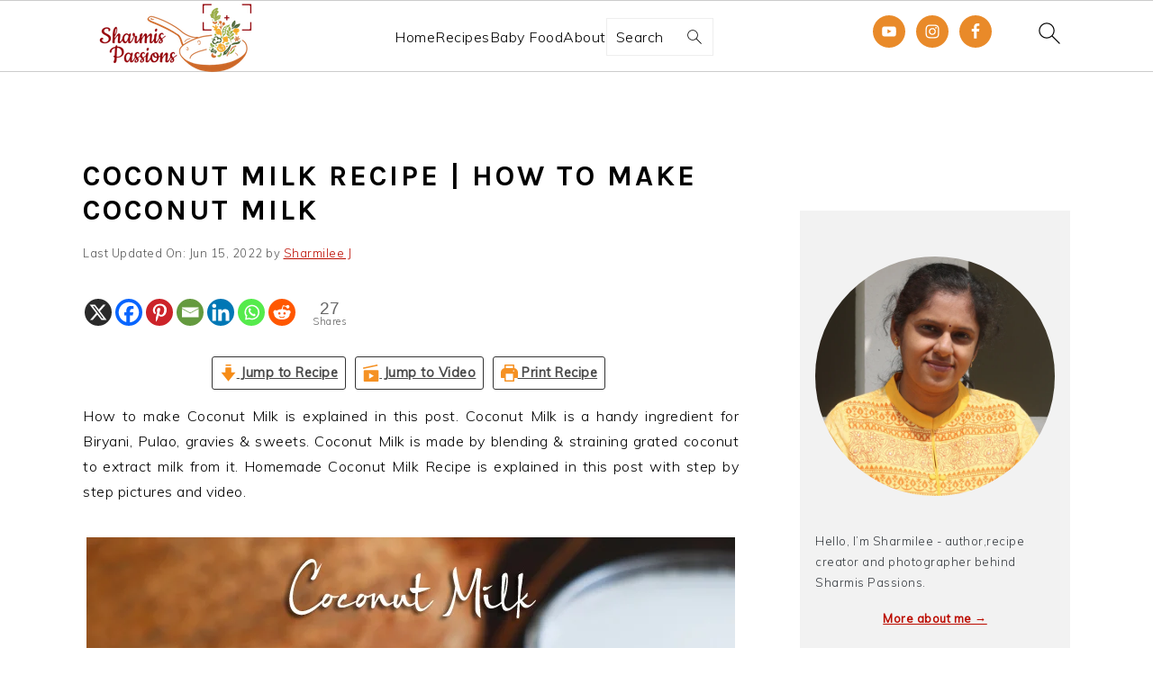

--- FILE ---
content_type: text/html; charset=UTF-8
request_url: https://www.sharmispassions.com/how-to-make-coconut-milk-homemade-coconut-milk/
body_size: 70109
content:
<!DOCTYPE html>
<html lang="en-US">
<head >
<meta charset="UTF-8" />
<meta name="viewport" content="width=device-width, initial-scale=1" />
<meta name='robots' content='index, follow, max-image-preview:large, max-snippet:-1, max-video-preview:-1' />
	<style>img:is([sizes="auto" i], [sizes^="auto," i]) { contain-intrinsic-size: 3000px 1500px }</style>
	
	<!-- This site is optimized with the Yoast SEO Premium plugin v26.6 (Yoast SEO v26.6) - https://yoast.com/wordpress/plugins/seo/ -->
	<title>Coconut Milk Recipe | How To Make Coconut Milk - Sharmis Passions</title><link rel="preload" href="https://www.sharmispassions.com/wp-content/uploads/2021/10/logo-mobile.png" as="image" imagesrcset="https://www.sharmispassions.com/wp-content/uploads/2021/10/logo.png 2x" fetchpriority="high"><link rel="preload" href="https://www.sharmispassions.com/wp-content/uploads/2012/11/CoconutMilk1-1.jpg" as="image" imagesrcset="https://www.sharmispassions.com/wp-content/uploads/2012/11/CoconutMilk1-1.jpg 720w, https://www.sharmispassions.com/wp-content/uploads/2012/11/CoconutMilk1-1-200x300.jpg 200w, https://www.sharmispassions.com/wp-content/uploads/2012/11/CoconutMilk1-1-683x1024.jpg 683w, https://www.sharmispassions.com/wp-content/uploads/2012/11/CoconutMilk1-1-360x540.jpg 360w, https://www.sharmispassions.com/wp-content/uploads/2012/11/CoconutMilk1-1-180x270.jpg 180w, https://www.sharmispassions.com/wp-content/uploads/2012/11/CoconutMilk1-1-150x225.jpg 150w" imagesizes="(max-width: 720px) 100vw, 720px" fetchpriority="high"><link rel="preload" href="https://www.sharmispassions.com/wp-content/cache/perfmatters/www.sharmispassions.com/fonts/qkB9XvYC6trAT55ZBi1ueQVIjQTD-JrIH2G7nytkHRyQ8p4wUje6bmMorHA.woff2" as="font" type="font/woff2" crossorigin fetchpriority="high"><link rel="preload" href="https://www.sharmispassions.com/wp-content/cache/perfmatters/www.sharmispassions.com/fonts/7Auwp_0qiz-afTLGLQjUwkQ.woff2" as="font" type="font/woff2" crossorigin fetchpriority="high"><style id="perfmatters-used-css">:where(.wp-block-button__link){border-radius:9999px;box-shadow:none;padding:calc(.667em + 2px) calc(1.333em + 2px);text-decoration:none;}:root :where(.wp-block-button .wp-block-button__link.is-style-outline),:root :where(.wp-block-button.is-style-outline>.wp-block-button__link){border:2px solid;padding:.667em 1.333em;}:root :where(.wp-block-button .wp-block-button__link.is-style-outline:not(.has-text-color)),:root :where(.wp-block-button.is-style-outline>.wp-block-button__link:not(.has-text-color)){color:currentColor;}:root :where(.wp-block-button .wp-block-button__link.is-style-outline:not(.has-background)),:root :where(.wp-block-button.is-style-outline>.wp-block-button__link:not(.has-background)){background-color:initial;background-image:none;}.wp-block-columns{align-items:normal !important;box-sizing:border-box;display:flex;flex-wrap:wrap !important;}@media (min-width:782px){.wp-block-columns{flex-wrap:nowrap !important;}}@media (max-width:781px){.wp-block-columns:not(.is-not-stacked-on-mobile)>.wp-block-column{flex-basis:100% !important;}}@media (min-width:782px){.wp-block-columns:not(.is-not-stacked-on-mobile)>.wp-block-column{flex-basis:0;flex-grow:1;}.wp-block-columns:not(.is-not-stacked-on-mobile)>.wp-block-column[style*=flex-basis]{flex-grow:0;}}:where(.wp-block-columns){margin-bottom:1.75em;}:where(.wp-block-columns.has-background){padding:1.25em 2.375em;}.wp-block-column{flex-grow:1;min-width:0;overflow-wrap:break-word;word-break:break-word;}:where(.wp-block-post-comments input[type=submit]){border:none;}:where(.wp-block-cover-image:not(.has-text-color)),:where(.wp-block-cover:not(.has-text-color)){color:#fff;}:where(.wp-block-cover-image.is-light:not(.has-text-color)),:where(.wp-block-cover.is-light:not(.has-text-color)){color:#000;}:root :where(.wp-block-cover h1:not(.has-text-color)),:root :where(.wp-block-cover h2:not(.has-text-color)),:root :where(.wp-block-cover h3:not(.has-text-color)),:root :where(.wp-block-cover h4:not(.has-text-color)),:root :where(.wp-block-cover h5:not(.has-text-color)),:root :where(.wp-block-cover h6:not(.has-text-color)),:root :where(.wp-block-cover p:not(.has-text-color)){color:inherit;}:where(.wp-block-file){margin-bottom:1.5em;}:where(.wp-block-file__button){border-radius:2em;display:inline-block;padding:.5em 1em;}:where(.wp-block-file__button):is(a):active,:where(.wp-block-file__button):is(a):focus,:where(.wp-block-file__button):is(a):hover,:where(.wp-block-file__button):is(a):visited{box-shadow:none;color:#fff;opacity:.85;text-decoration:none;}.wp-block-group{box-sizing:border-box;}:where(.wp-block-group.wp-block-group-is-layout-constrained){position:relative;}h1.has-text-align-left[style*=writing-mode]:where([style*=vertical-lr]),h1.has-text-align-right[style*=writing-mode]:where([style*=vertical-rl]),h2.has-text-align-left[style*=writing-mode]:where([style*=vertical-lr]),h2.has-text-align-right[style*=writing-mode]:where([style*=vertical-rl]),h3.has-text-align-left[style*=writing-mode]:where([style*=vertical-lr]),h3.has-text-align-right[style*=writing-mode]:where([style*=vertical-rl]),h4.has-text-align-left[style*=writing-mode]:where([style*=vertical-lr]),h4.has-text-align-right[style*=writing-mode]:where([style*=vertical-rl]),h5.has-text-align-left[style*=writing-mode]:where([style*=vertical-lr]),h5.has-text-align-right[style*=writing-mode]:where([style*=vertical-rl]),h6.has-text-align-left[style*=writing-mode]:where([style*=vertical-lr]),h6.has-text-align-right[style*=writing-mode]:where([style*=vertical-rl]){rotate:180deg;}.wp-block-image>a,.wp-block-image>figure>a{display:inline-block;}.wp-block-image img{box-sizing:border-box;height:auto;max-width:100%;vertical-align:bottom;}.wp-block-image[style*=border-radius] img,.wp-block-image[style*=border-radius]>a{border-radius:inherit;}.wp-block-image.aligncenter{text-align:center;}.wp-block-image .aligncenter,.wp-block-image .alignleft,.wp-block-image .alignright,.wp-block-image.aligncenter,.wp-block-image.alignleft,.wp-block-image.alignright{display:table;}.wp-block-image .aligncenter{margin-left:auto;margin-right:auto;}.wp-block-image :where(figcaption){margin-bottom:1em;margin-top:.5em;}.wp-block-image figure{margin:0;}@keyframes show-content-image{0%{visibility:hidden;}99%{visibility:hidden;}to{visibility:visible;}}@keyframes turn-on-visibility{0%{opacity:0;}to{opacity:1;}}@keyframes turn-off-visibility{0%{opacity:1;visibility:visible;}99%{opacity:0;visibility:visible;}to{opacity:0;visibility:hidden;}}@keyframes lightbox-zoom-in{0%{transform:translate(calc(( -100vw + var(--wp--lightbox-scrollbar-width) ) / 2 + var(--wp--lightbox-initial-left-position)),calc(-50vh + var(--wp--lightbox-initial-top-position))) scale(var(--wp--lightbox-scale));}to{transform:translate(-50%,-50%) scale(1);}}@keyframes lightbox-zoom-out{0%{transform:translate(-50%,-50%) scale(1);visibility:visible;}99%{visibility:visible;}to{transform:translate(calc(( -100vw + var(--wp--lightbox-scrollbar-width) ) / 2 + var(--wp--lightbox-initial-left-position)),calc(-50vh + var(--wp--lightbox-initial-top-position))) scale(var(--wp--lightbox-scale));visibility:hidden;}}:where(.wp-block-latest-comments:not([style*=line-height] .wp-block-latest-comments__comment)){line-height:1.1;}:where(.wp-block-latest-comments:not([style*=line-height] .wp-block-latest-comments__comment-excerpt p)){line-height:1.8;}:root :where(.wp-block-latest-posts.is-grid){padding:0;}:root :where(.wp-block-latest-posts.wp-block-latest-posts__list){padding-left:0;}ol,ul{box-sizing:border-box;}:root :where(.wp-block-list.has-background){padding:1.25em 2.375em;}:where(.wp-block-navigation.has-background .wp-block-navigation-item a:not(.wp-element-button)),:where(.wp-block-navigation.has-background .wp-block-navigation-submenu a:not(.wp-element-button)){padding:.5em 1em;}:where(.wp-block-navigation .wp-block-navigation__submenu-container .wp-block-navigation-item a:not(.wp-element-button)),:where(.wp-block-navigation .wp-block-navigation__submenu-container .wp-block-navigation-submenu a:not(.wp-element-button)),:where(.wp-block-navigation .wp-block-navigation__submenu-container .wp-block-navigation-submenu button.wp-block-navigation-item__content),:where(.wp-block-navigation .wp-block-navigation__submenu-container .wp-block-pages-list__item button.wp-block-navigation-item__content){padding:.5em 1em;}@keyframes overlay-menu__fade-in-animation{0%{opacity:0;transform:translateY(.5em);}to{opacity:1;transform:translateY(0);}}:root :where(p.has-background){padding:1.25em 2.375em;}:where(p.has-text-color:not(.has-link-color)) a{color:inherit;}p.has-text-align-left[style*="writing-mode:vertical-lr"],p.has-text-align-right[style*="writing-mode:vertical-rl"]{rotate:180deg;}:where(.wp-block-post-comments-form) input:not([type=submit]),:where(.wp-block-post-comments-form) textarea{border:1px solid #949494;font-family:inherit;font-size:1em;}:where(.wp-block-post-comments-form) input:where(:not([type=submit]):not([type=checkbox])),:where(.wp-block-post-comments-form) textarea{padding:calc(.667em + 2px);}:where(.wp-block-post-excerpt){box-sizing:border-box;margin-bottom:var(--wp--style--block-gap);margin-top:var(--wp--style--block-gap);}:where(.wp-block-preformatted.has-background){padding:1.25em 2.375em;}:where(.wp-block-search__button){border:1px solid #ccc;padding:6px 10px;}:where(.wp-block-search__input){font-family:inherit;font-size:inherit;font-style:inherit;font-weight:inherit;letter-spacing:inherit;line-height:inherit;text-transform:inherit;}:where(.wp-block-search__button-inside .wp-block-search__inside-wrapper){border:1px solid #949494;box-sizing:border-box;padding:4px;}:where(.wp-block-search__button-inside .wp-block-search__inside-wrapper) :where(.wp-block-search__button){padding:4px 8px;}:root :where(.wp-block-separator.is-style-dots){height:auto;line-height:1;text-align:center;}:root :where(.wp-block-separator.is-style-dots):before{color:currentColor;content:"···";font-family:serif;font-size:1.5em;letter-spacing:2em;padding-left:2em;}:root :where(.wp-block-site-logo.is-style-rounded){border-radius:9999px;}:root :where(.wp-block-social-links .wp-social-link a){padding:.25em;}:root :where(.wp-block-social-links.is-style-logos-only .wp-social-link a){padding:0;}:root :where(.wp-block-social-links.is-style-pill-shape .wp-social-link a){padding-left:.6666666667em;padding-right:.6666666667em;}:root :where(.wp-block-tag-cloud.is-style-outline){display:flex;flex-wrap:wrap;gap:1ch;}:root :where(.wp-block-tag-cloud.is-style-outline a){border:1px solid;font-size:unset !important;margin-right:0;padding:1ch 2ch;text-decoration:none !important;}:root :where(.wp-block-table-of-contents){box-sizing:border-box;}:where(.wp-block-term-description){box-sizing:border-box;margin-bottom:var(--wp--style--block-gap);margin-top:var(--wp--style--block-gap);}:where(pre.wp-block-verse){font-family:inherit;}.editor-styles-wrapper,.entry-content{counter-reset:footnotes;}:root{--wp--preset--font-size--normal:16px;--wp--preset--font-size--huge:42px;}.has-text-align-center{text-align:center;}.has-text-align-right{text-align:right;}.aligncenter{clear:both;}.screen-reader-text{border:0;clip-path:inset(50%);height:1px;margin:-1px;overflow:hidden;padding:0;position:absolute;width:1px;word-wrap:normal !important;}.screen-reader-text:focus{background-color:#ddd;clip-path:none;color:#444;display:block;font-size:1em;height:auto;left:5px;line-height:normal;padding:15px 23px 14px;text-decoration:none;top:5px;width:auto;z-index:100000;}html :where(.has-border-color){border-style:solid;}html :where([style*=border-top-color]){border-top-style:solid;}html :where([style*=border-right-color]){border-right-style:solid;}html :where([style*=border-bottom-color]){border-bottom-style:solid;}html :where([style*=border-left-color]){border-left-style:solid;}html :where([style*=border-width]){border-style:solid;}html :where([style*=border-top-width]){border-top-style:solid;}html :where([style*=border-right-width]){border-right-style:solid;}html :where([style*=border-bottom-width]){border-bottom-style:solid;}html :where([style*=border-left-width]){border-left-style:solid;}html :where(img[class*=wp-image-]){height:auto;max-width:100%;}:where(figure){margin:0 0 1em;}html :where(.is-position-sticky){--wp-admin--admin-bar--position-offset:var(--wp-admin--admin-bar--height,0px);}@media screen and (max-width:600px){html :where(.is-position-sticky){--wp-admin--admin-bar--position-offset:0px;}}:root{--wp-admin-theme-color:#3858e9;--wp-admin-theme-color--rgb:56,88,233;--wp-admin-theme-color-darker-10:#2145e6;--wp-admin-theme-color-darker-10--rgb:33,69,230;--wp-admin-theme-color-darker-20:#183ad6;--wp-admin-theme-color-darker-20--rgb:24,58,214;--wp-admin-border-width-focus:2px;}@media (min-resolution:192dpi){:root{--wp-admin-border-width-focus:1.5px;}}@keyframes components-animate__appear-animation{0%{transform:translateY(-2em) scaleY(0) scaleX(0);}to{transform:translateY(0) scaleY(1) scaleX(1);}}@keyframes components-animate__slide-in-animation{to{transform:translateX(0);}}@keyframes components-animate__loading{0%{opacity:.5;}50%{opacity:1;}to{opacity:.5;}}.components-button:hover:not(:disabled,[aria-disabled=true]),.components-button[aria-expanded=true]{color:var(--wp-components-color-accent,var(--wp-admin-theme-color,#3858e9));}.components-button.is-secondary:hover:not(:disabled,[aria-disabled=true],.is-pressed){background:color-mix(in srgb,var(--wp-components-color-accent,var(--wp-admin-theme-color,#3858e9)) 4%,rgba(0,0,0,0));box-shadow:inset 0 0 0 1px var(--wp-components-color-accent-darker-20,var(--wp-admin-theme-color-darker-20,#183ad6));color:var(--wp-components-color-accent-darker-20,var(--wp-admin-theme-color-darker-20,#183ad6));}.components-button.is-tertiary:hover:not(:disabled,[aria-disabled=true],.is-pressed){background:color-mix(in srgb,var(--wp-components-color-accent,var(--wp-admin-theme-color,#3858e9)) 4%,rgba(0,0,0,0));color:var(--wp-components-color-accent-darker-20,var(--wp-admin-theme-color-darker-20,#183ad6));}.components-button.is-tertiary:active:not(:disabled,[aria-disabled=true]){background:color-mix(in srgb,var(--wp-components-color-accent,var(--wp-admin-theme-color,#3858e9)) 8%,rgba(0,0,0,0));}.components-button.is-destructive:not(.is-primary):not(.is-secondary):not(.is-tertiary):not(.is-link):hover:not(:disabled,[aria-disabled=true]){color:#710d0d;}.components-button.is-destructive:not(.is-primary):not(.is-secondary):not(.is-tertiary):not(.is-link):active:not(:disabled,[aria-disabled=true]){background:#ccc;}.components-button.is-destructive.is-secondary:hover:not(:disabled,[aria-disabled=true]),.components-button.is-destructive.is-tertiary:hover:not(:disabled,[aria-disabled=true]){background:rgba(204,24,24,.04);}.components-button.is-destructive.is-secondary:active:not(:disabled,[aria-disabled=true]),.components-button.is-destructive.is-tertiary:active:not(:disabled,[aria-disabled=true]){background:rgba(204,24,24,.08);}.components-button:not(:disabled,[aria-disabled=true]):active{color:var(--wp-components-color-foreground,#1e1e1e);}.components-button.is-pressed:hover:not(:disabled,[aria-disabled=true]),.components-button.is-pressed:not(:disabled,[aria-disabled=true]){background:var(--wp-components-color-foreground,#1e1e1e);}@keyframes components-button__busy-animation{0%{background-position:200px 0;}}.components-form-toggle input.components-form-toggle__input[type=checkbox]:not(:disabled,[aria-disabled=true]){cursor:pointer;}[role=region]{position:relative;}@keyframes __wp-base-styles-fade-in{0%{opacity:0;}to{opacity:1;}}@keyframes __wp-base-styles-fade-out{0%{opacity:1;}to{opacity:0;}}@keyframes components-modal__appear-animation{0%{opacity:0;transform:scale(.9);}to{opacity:1;transform:scale(1);}}@keyframes components-modal__disappear-animation{0%{opacity:1;transform:scale(1);}to{opacity:0;transform:scale(.9);}}@keyframes components-resizable-box__top-bottom-animation{0%{opacity:0;transform:scaleX(0);}to{opacity:1;transform:scaleX(1);}}@keyframes components-resizable-box__left-right-animation{0%{opacity:0;transform:scaleY(0);}to{opacity:1;transform:scaleY(1);}}@keyframes components-button__appear-animation{0%{transform:scaleY(0);}to{transform:scaleY(1);}}:root{--wp-admin-theme-color:#007cba;--wp-admin-theme-color--rgb:0,124,186;--wp-admin-theme-color-darker-10:#006ba1;--wp-admin-theme-color-darker-10--rgb:0,107,161;--wp-admin-theme-color-darker-20:#005a87;--wp-admin-theme-color-darker-20--rgb:0,90,135;--wp-admin-border-width-focus:2px;--wp-block-synced-color:#7a00df;--wp-block-synced-color--rgb:122,0,223;--wp-bound-block-color:var(--wp-block-synced-color);}@media (min-resolution:192dpi){:root{--wp-admin-border-width-focus:1.5px;}}:root{--wp-admin-theme-color:#007cba;--wp-admin-theme-color--rgb:0,124,186;--wp-admin-theme-color-darker-10:#006ba1;--wp-admin-theme-color-darker-10--rgb:0,107,161;--wp-admin-theme-color-darker-20:#005a87;--wp-admin-theme-color-darker-20--rgb:0,90,135;--wp-admin-border-width-focus:2px;--wp-block-synced-color:#7a00df;--wp-block-synced-color--rgb:122,0,223;--wp-bound-block-color:var(--wp-block-synced-color);}@media (min-resolution:192dpi){:root{--wp-admin-border-width-focus:1.5px;}}@keyframes hide-during-dragging{to{position:fixed;transform:translate(9999px,9999px);}}@keyframes loadingpulse{0%{opacity:1;}50%{opacity:0;}to{opacity:1;}}@keyframes __wp-base-styles-fade-in{0%{opacity:0;}to{opacity:1;}}:root{--wp-admin-theme-color:#007cba;--wp-admin-theme-color--rgb:0,124,186;--wp-admin-theme-color-darker-10:#006ba1;--wp-admin-theme-color-darker-10--rgb:0,107,161;--wp-admin-theme-color-darker-20:#005a87;--wp-admin-theme-color-darker-20--rgb:0,90,135;--wp-admin-border-width-focus:2px;--wp-block-synced-color:#7a00df;--wp-block-synced-color--rgb:122,0,223;--wp-bound-block-color:var(--wp-block-synced-color);}@media (min-resolution:192dpi){:root{--wp-admin-border-width-focus:1.5px;}}:root{--wp-admin-theme-color:#007cba;--wp-admin-theme-color--rgb:0,124,186;--wp-admin-theme-color-darker-10:#006ba1;--wp-admin-theme-color-darker-10--rgb:0,107,161;--wp-admin-theme-color-darker-20:#005a87;--wp-admin-theme-color-darker-20--rgb:0,90,135;--wp-admin-border-width-focus:2px;--wp-block-synced-color:#7a00df;--wp-block-synced-color--rgb:122,0,223;--wp-bound-block-color:var(--wp-block-synced-color);}@media (min-resolution:192dpi){:root{--wp-admin-border-width-focus:1.5px;}}:root{--wp-admin-theme-color:#007cba;--wp-admin-theme-color--rgb:0,124,186;--wp-admin-theme-color-darker-10:#006ba1;--wp-admin-theme-color-darker-10--rgb:0,107,161;--wp-admin-theme-color-darker-20:#005a87;--wp-admin-theme-color-darker-20--rgb:0,90,135;--wp-admin-border-width-focus:2px;--wp-block-synced-color:#7a00df;--wp-block-synced-color--rgb:122,0,223;--wp-bound-block-color:var(--wp-block-synced-color);}@media (min-resolution:192dpi){:root{--wp-admin-border-width-focus:1.5px;}}@keyframes editor-post-publish-panel__slide-in-animation{to{transform:translateX(0);}}.wp-block-senff-sticky-block{padding-top:1px;padding-bottom:1px;margin-top:-1px;margin-bottom:-1px;}div.heateor_sss_sharing_ul a:link,div.heateor_sss_sharing_ul a:focus{text-decoration:none;background:transparent !important;}.heateor_sss_login_container img,.heateor_sss_sharing_container img{cursor:pointer;margin:2px;border:none;}div.heateor_sss_follow_ul,div.heateor_sss_sharing_ul{padding-left:0 !important;margin:1px 0 !important;}div.heateor_sss_follow_ul .heateorSssSharingRound,div.heateor_sss_sharing_ul .heateorSssSharingRound{background:0 0 !important;}div.heateor_sss_follow_ul a,div.heateor_sss_horizontal_sharing div.heateor_sss_sharing_ul a{float:left;padding:0 !important;list-style:none !important;border:none !important;margin:2px;}.heateorSssSharing,.heateorSssSharingButton{display:block;cursor:pointer;margin:2px;}div.heateor_sss_follow_ul a:before,div.heateor_sss_sharing_ul a:before{content:none !important;}.heateorSssTCBackground:hover{border-width:0 !important;background-color:transparent;}.heateorSssTCBackground{border-width:0 !important;background-color:transparent !important;font-style:normal;word-wrap:normal;color:#666;line-height:1;visibility:hidden;}.heateorSssSharing{float:left;border:none;}div.heateorSssTotalShareCount{word-wrap:normal !important;font-weight:bolder;font-family:sans-serif;padding:0;margin:0;text-align:center;}div.heateorSssTotalShareText{word-wrap:normal !important;margin:0;padding:0;text-align:center;}div.heateor_sss_horizontal_sharing li{width:auto;}div.heateor_sss_horizontal_sharing li.heateor_sss_yummly{width:106px;}.heateor_sss_sharing_container a{padding:0 !important;box-shadow:none !important;border:none !important;}.heateorSssClear{clear:both;}div.heateor_sss_sharing_container a:before,div.heateor_sss_follow_icons_container a:before{content:none;}div.heateor_sss_follow_icons_container svg,div.heateor_sss_sharing_container svg{width:100%;height:100%;}</style>
	<meta name="description" content="How to make Coconut Milk is explained here. Coconut Milk is a handy ingredient for Biryani, Pulao, gravies &amp; sweets." />
	<link rel="canonical" href="https://www.sharmispassions.com/how-to-make-coconut-milk-homemade-coconut-milk/" />
	<meta property="og:locale" content="en_US" />
	<meta property="og:type" content="recipe" />
	<meta property="og:title" content="Coconut Milk Recipe | How To Make Coconut Milk" />
	<meta property="og:description" content="How to make Coconut Milk is explained here. Coconut Milk is a handy ingredient for Biryani, Pulao, gravies &amp; sweets." />
	<meta property="og:url" content="https://www.sharmispassions.com/how-to-make-coconut-milk-homemade-coconut-milk/" />
	<meta property="og:site_name" content="Sharmis Passions" />
	<meta property="article:published_time" content="2022-06-15T05:59:09+00:00" />
	<meta property="article:modified_time" content="2022-06-15T06:27:43+00:00" />
	<meta property="og:image" content="https://www.sharmispassions.com/wp-content/uploads/2012/11/CoconutMilk3-1.jpg" />
	<meta property="og:image:width" content="720" />
	<meta property="og:image:height" content="1080" />
	<meta property="og:image:type" content="image/jpeg" />
	<meta name="author" content="Sharmilee J" />
	<meta name="twitter:card" content="summary_large_image" />
	<meta name="twitter:creator" content="@SharmisPassions" />
	<meta name="twitter:site" content="@SharmisPassions" />
	<meta name="twitter:label1" content="Written by" />
	<meta name="twitter:data1" content="Sharmilee J" />
	<meta name="twitter:label2" content="Est. reading time" />
	<meta name="twitter:data2" content="9 minutes" />
	<script type="application/ld+json" class="yoast-schema-graph">{"@context":"https://schema.org","@graph":[{"@type":"Article","@id":"https://www.sharmispassions.com/how-to-make-coconut-milk-homemade-coconut-milk/#article","isPartOf":{"@id":"https://www.sharmispassions.com/how-to-make-coconut-milk-homemade-coconut-milk/"},"author":{"name":"Sharmilee J","@id":"https://www.sharmispassions.com/#/schema/person/309f58cb83a41068d0742a2702f6f71a"},"headline":"Coconut Milk Recipe | How To Make Coconut Milk","datePublished":"2022-06-15T05:59:09+00:00","dateModified":"2022-06-15T06:27:43+00:00","wordCount":1404,"commentCount":22,"publisher":{"@id":"https://www.sharmispassions.com/#/schema/person/309f58cb83a41068d0742a2702f6f71a"},"image":{"@id":"https://www.sharmispassions.com/how-to-make-coconut-milk-homemade-coconut-milk/#primaryimage"},"thumbnailUrl":"https://www.sharmispassions.com/wp-content/uploads/2012/11/CoconutMilk3-1.jpg","articleSection":["How to's","RandomPosts","Recent Posts"],"inLanguage":"en-US","potentialAction":[{"@type":"CommentAction","name":"Comment","target":["https://www.sharmispassions.com/how-to-make-coconut-milk-homemade-coconut-milk/#respond"]}]},{"@type":"WebPage","@id":"https://www.sharmispassions.com/how-to-make-coconut-milk-homemade-coconut-milk/","url":"https://www.sharmispassions.com/how-to-make-coconut-milk-homemade-coconut-milk/","name":"Coconut Milk Recipe | How To Make Coconut Milk - Sharmis Passions","isPartOf":{"@id":"https://www.sharmispassions.com/#website"},"primaryImageOfPage":{"@id":"https://www.sharmispassions.com/how-to-make-coconut-milk-homemade-coconut-milk/#primaryimage"},"image":{"@id":"https://www.sharmispassions.com/how-to-make-coconut-milk-homemade-coconut-milk/#primaryimage"},"thumbnailUrl":"https://www.sharmispassions.com/wp-content/uploads/2012/11/CoconutMilk3-1.jpg","datePublished":"2022-06-15T05:59:09+00:00","dateModified":"2022-06-15T06:27:43+00:00","description":"How to make Coconut Milk is explained here. Coconut Milk is a handy ingredient for Biryani, Pulao, gravies & sweets.","breadcrumb":{"@id":"https://www.sharmispassions.com/how-to-make-coconut-milk-homemade-coconut-milk/#breadcrumb"},"inLanguage":"en-US","potentialAction":[{"@type":"ReadAction","target":["https://www.sharmispassions.com/how-to-make-coconut-milk-homemade-coconut-milk/"]}]},{"@type":"ImageObject","inLanguage":"en-US","@id":"https://www.sharmispassions.com/how-to-make-coconut-milk-homemade-coconut-milk/#primaryimage","url":"https://www.sharmispassions.com/wp-content/uploads/2012/11/CoconutMilk3-1.jpg","contentUrl":"https://www.sharmispassions.com/wp-content/uploads/2012/11/CoconutMilk3-1.jpg","width":720,"height":1080,"caption":"CoconutMilk3 1"},{"@type":"BreadcrumbList","@id":"https://www.sharmispassions.com/how-to-make-coconut-milk-homemade-coconut-milk/#breadcrumb","itemListElement":[{"@type":"ListItem","position":1,"name":"Home","item":"https://www.sharmispassions.com/"},{"@type":"ListItem","position":2,"name":"Recipes","item":"https://www.sharmispassions.com/recipe-index/"},{"@type":"ListItem","position":3,"name":"Coconut Milk Recipe | How To Make Coconut Milk"}]},{"@type":"WebSite","@id":"https://www.sharmispassions.com/#website","url":"https://www.sharmispassions.com/","name":"Sharmis Passions","description":"Recipes for India and the World - Food Blog","publisher":{"@id":"https://www.sharmispassions.com/#/schema/person/309f58cb83a41068d0742a2702f6f71a"},"potentialAction":[{"@type":"SearchAction","target":{"@type":"EntryPoint","urlTemplate":"https://www.sharmispassions.com/?s={search_term_string}"},"query-input":{"@type":"PropertyValueSpecification","valueRequired":true,"valueName":"search_term_string"}}],"inLanguage":"en-US"},{"@type":["Person","Organization"],"@id":"https://www.sharmispassions.com/#/schema/person/309f58cb83a41068d0742a2702f6f71a","name":"Sharmilee J","image":{"@type":"ImageObject","inLanguage":"en-US","@id":"https://www.sharmispassions.com/#/schema/person/image/","url":"https://secure.gravatar.com/avatar/f8d7387da309f68ffdea28c8293a035462571ab25e1b4c7229bfb8a552089dc8?s=96&d=mm&r=g","contentUrl":"https://secure.gravatar.com/avatar/f8d7387da309f68ffdea28c8293a035462571ab25e1b4c7229bfb8a552089dc8?s=96&d=mm&r=g","caption":"Sharmilee J"},"logo":{"@id":"https://www.sharmispassions.com/#/schema/person/image/"},"sameAs":["https://www.sharmispassions.com/about-me/"]},{"@type":"Recipe","name":"Coconut Milk Recipe","author":{"@type":"Person","name":"Sharmilee J"},"description":"Coconut Milk is a handy ingredient for biryani, pulao, gravies &amp; sweets. Coconut Milk is made by blending &amp; straining grated coconut to extract milk from it. Homemade Coconut Milk Recipe is explained in this post with step by step pictures and video.","datePublished":"2022-06-15T11:29:09+00:00","image":["https://www.sharmispassions.com/wp-content/uploads/2012/11/CoconutMilk1-1.jpg","https://www.sharmispassions.com/wp-content/uploads/2012/11/CoconutMilk1-1-500x500.jpg","https://www.sharmispassions.com/wp-content/uploads/2012/11/CoconutMilk1-1-500x375.jpg","https://www.sharmispassions.com/wp-content/uploads/2012/11/CoconutMilk1-1-480x270.jpg"],"video":{"name":"How to make Coconut Milk | Coconut Milk Recipe","description":"How to make Coconut Milk is explained in this post. Coconut Milk is a handy ingredient for Biryani, Pulao, gravies & sweets. Coconut Milk is made by blending & straining grated coconut to extract milk from it. \n\nI usually use a strainer but you can use muslin cloth too.\n\nFor more detailed description with step by step pictures check here:https://www.sharmispassions.com/how-to-make-coconut-milk-homemade-coconut-milk/\n\nMy Amazon recommendations :  https://www.amazon.in/shop/sharmispassions\n\nIngredients\n1st Coconut Milk / Thick Coconut Milk\n1 cup grated coconut / coconut pieces\n1 cup water\n2nd Coconut Milk / Thin Coconut Milk\nUse the same 1 cup coconut used for extracting 1st coconut mil.\n1 and 1/2 cups water\n\nWEBSITE:  www.sharmispassions.com\nFACEBOOK : https://www.facebook.com/sharmispassions\nINSTAGRAM : https://www.instagram.com/sharmispassions\nTWITTER : https://twitter.com/SharmisPassions","uploadDate":"2022-06-15T06:03:31+00:00","duration":"PT1M12S","thumbnailUrl":"https://i.ytimg.com/vi/0oYUVivuAwM/hqdefault.jpg","embedUrl":"https://www.youtube.com/embed/0oYUVivuAwM?feature=oembed","contentUrl":"https://www.youtube.com/watch?v=0oYUVivuAwM","@type":"VideoObject"},"recipeYield":["2","2 cups"],"prepTime":"PT5M","cookTime":"PT15M","totalTime":"PT20M","recipeIngredient":["1 cup grated coconut / coconut pieces","1 cup water","Use the same 1 cup coconut used for extracting 1st coconut mil.","1 and 1/2 cups water"],"recipeInstructions":[{"@type":"HowToStep","text":"First cut open the coconut in the middle and drain coconut water in a bowl - I used chopped coconut pieces as I had it in stock, but you use grated coconut too. Measure and take 1 heaped cup coconut to a blender.","name":"First cut open the coconut in the middle and drain coconut water in a bowl - I used chopped coconut pieces as I had it in stock, but you use grated coconut too. Measure and take 1 heaped cup coconut to a blender.","url":"https://www.sharmispassions.com/how-to-make-coconut-milk-homemade-coconut-milk/#wprm-recipe-62448-step-0-0"},{"@type":"HowToStep","text":"Now add 1 cup water to it.","name":"Now add 1 cup water to it.","url":"https://www.sharmispassions.com/how-to-make-coconut-milk-homemade-coconut-milk/#wprm-recipe-62448-step-0-1"},{"@type":"HowToStep","text":"Blend well for few seconds.","name":"Blend well for few seconds.","url":"https://www.sharmispassions.com/how-to-make-coconut-milk-homemade-coconut-milk/#wprm-recipe-62448-step-0-2"},{"@type":"HowToStep","text":"The mixture will be slightly thick and moist.","name":"The mixture will be slightly thick and moist.","url":"https://www.sharmispassions.com/how-to-make-coconut-milk-homemade-coconut-milk/#wprm-recipe-62448-step-0-3"},{"@type":"HowToStep","text":"Now transfer this coconut mixture to a fine holed strainer placed over a bowl and press it with a spoon  / spatula till all the milk is drained.You can use muslin cloth to drain too.","name":"Now transfer this coconut mixture to a fine holed strainer placed over a bowl and press it with a spoon  / spatula till all the milk is drained.You can use muslin cloth to drain too.","url":"https://www.sharmispassions.com/how-to-make-coconut-milk-homemade-coconut-milk/#wprm-recipe-62448-step-0-4"},{"@type":"HowToStep","text":"Now the extracted milk is the first coconut milk or thick coconut milk.","name":"Now the extracted milk is the first coconut milk or thick coconut milk.","url":"https://www.sharmispassions.com/how-to-make-coconut-milk-homemade-coconut-milk/#wprm-recipe-62448-step-0-5"},{"@type":"HowToStep","text":"Press and squeeze until all the milk is extracted and the mixture becomes dry. You will see at one point while pressing the milk will stop coming so this indicates you can stop here.","name":"Press and squeeze until all the milk is extracted and the mixture becomes dry. You will see at one point while pressing the milk will stop coming so this indicates you can stop here.","url":"https://www.sharmispassions.com/how-to-make-coconut-milk-homemade-coconut-milk/#wprm-recipe-62448-step-0-6"},{"@type":"HowToStep","text":"Thick coconut milk is ready. This is suitable to be added only at the last stage and cooking can be done only for a minute or 2 after thick coconut milk is added.","name":"Thick coconut milk is ready. This is suitable to be added only at the last stage and cooking can be done only for a minute or 2 after thick coconut milk is added.","url":"https://www.sharmispassions.com/how-to-make-coconut-milk-homemade-coconut-milk/#wprm-recipe-62448-step-0-7"},{"@type":"HowToStep","text":"If you want a thin version then again add this coconut mixture and add  1/2 cup water, blend and then strain to get the 2nd thin coconut milk.","name":"If you want a thin version then again add this coconut mixture and add  1/2 cup water, blend and then strain to get the 2nd thin coconut milk.","url":"https://www.sharmispassions.com/how-to-make-coconut-milk-homemade-coconut-milk/#wprm-recipe-62448-step-0-8"},{"@type":"HowToStep","text":"Now add 1 and 1/2 cups of water to it.","name":"Now add 1 and 1/2 cups of water to it.","url":"https://www.sharmispassions.com/how-to-make-coconut-milk-homemade-coconut-milk/#wprm-recipe-62448-step-0-9"},{"@type":"HowToStep","text":"Blend well for few seconds.","name":"Blend well for few seconds.","url":"https://www.sharmispassions.com/how-to-make-coconut-milk-homemade-coconut-milk/#wprm-recipe-62448-step-0-10"},{"@type":"HowToStep","text":"As you can see the mixture is a bit runny.","name":"As you can see the mixture is a bit runny.","url":"https://www.sharmispassions.com/how-to-make-coconut-milk-homemade-coconut-milk/#wprm-recipe-62448-step-0-11"},{"@type":"HowToStep","text":"Transfer the mixture to the same strainer.","name":"Transfer the mixture to the same strainer.","url":"https://www.sharmispassions.com/how-to-make-coconut-milk-homemade-coconut-milk/#wprm-recipe-62448-step-0-12"},{"@type":"HowToStep","text":"Press well to extract coconut milk.","name":"Press well to extract coconut milk.","url":"https://www.sharmispassions.com/how-to-make-coconut-milk-homemade-coconut-milk/#wprm-recipe-62448-step-0-13"},{"@type":"HowToStep","text":"This is second coconut milk or thin coconut milk. This is suitable to add for cooking vegetables, meat etc, can be used to boil too.","name":"This is second coconut milk or thin coconut milk. This is suitable to add for cooking vegetables, meat etc, can be used to boil too.","url":"https://www.sharmispassions.com/how-to-make-coconut-milk-homemade-coconut-milk/#wprm-recipe-62448-step-0-14"},{"@type":"HowToStep","text":"You can stop here or again add water and repeat the process to make very thin coconut milk too.","name":"You can stop here or again add water and repeat the process to make very thin coconut milk too.","url":"https://www.sharmispassions.com/how-to-make-coconut-milk-homemade-coconut-milk/#wprm-recipe-62448-step-0-15"},{"@type":"HowToStep","text":"Thick and thin coconut milk is ready for use.","name":"Thick and thin coconut milk is ready for use.","url":"https://www.sharmispassions.com/how-to-make-coconut-milk-homemade-coconut-milk/#wprm-recipe-62448-step-0-16"}],"aggregateRating":{"@type":"AggregateRating","ratingValue":"5","ratingCount":"3"},"recipeCategory":["howtos"],"recipeCuisine":["Indian"],"keywords":"30 mins recipes, coconut recipes, homemade recipes, How to","nutrition":{"@type":"NutritionInformation","servingSize":"150 ml","calories":"142 kcal","carbohydrateContent":"6 g","proteinContent":"1 g","fatContent":"13 g","saturatedFatContent":"12 g","sodiumContent":"23 mg","fiberContent":"4 g","sugarContent":"2 g","unsaturatedFatContent":"1.1 g"},"@id":"https://www.sharmispassions.com/how-to-make-coconut-milk-homemade-coconut-milk/#recipe","isPartOf":{"@id":"https://www.sharmispassions.com/how-to-make-coconut-milk-homemade-coconut-milk/#article"},"mainEntityOfPage":"https://www.sharmispassions.com/how-to-make-coconut-milk-homemade-coconut-milk/"}]}</script>
	<!-- / Yoast SEO Premium plugin. -->


<link rel='dns-prefetch' href='//www.googletagmanager.com' />

<link rel="alternate" type="application/rss+xml" title="Sharmis Passions &raquo; Feed" href="https://www.sharmispassions.com/feed" />
<link rel="alternate" type="application/rss+xml" title="Sharmis Passions &raquo; Comments Feed" href="https://www.sharmispassions.com/comments/feed/" />
<link rel="alternate" type="application/rss+xml" title="Sharmis Passions &raquo; Coconut Milk Recipe | How To Make Coconut Milk Comments Feed" href="https://www.sharmispassions.com/how-to-make-coconut-milk-homemade-coconut-milk/feed/" />
<link rel="alternate" type="application/rss+xml" title="Sharmis Passions &raquo; Stories Feed" href="https://www.sharmispassions.com/web-stories/feed/"><script type="pmdelayedscript" data-cfasync="false" data-no-optimize="1" data-no-defer="1" data-no-minify="1">(()=>{"use strict";const e=[400,500,600,700,800,900],t=e=>`wprm-min-${e}`,n=e=>`wprm-max-${e}`,s=new Set,o="ResizeObserver"in window,r=o?new ResizeObserver((e=>{for(const t of e)c(t.target)})):null,i=.5/(window.devicePixelRatio||1);function c(s){const o=s.getBoundingClientRect().width||0;for(let r=0;r<e.length;r++){const c=e[r],a=o<=c+i;o>c+i?s.classList.add(t(c)):s.classList.remove(t(c)),a?s.classList.add(n(c)):s.classList.remove(n(c))}}function a(e){s.has(e)||(s.add(e),r&&r.observe(e),c(e))}!function(e=document){e.querySelectorAll(".wprm-recipe").forEach(a)}();if(new MutationObserver((e=>{for(const t of e)for(const e of t.addedNodes)e instanceof Element&&(e.matches?.(".wprm-recipe")&&a(e),e.querySelectorAll?.(".wprm-recipe").forEach(a))})).observe(document.documentElement,{childList:!0,subtree:!0}),!o){let e=0;addEventListener("resize",(()=>{e&&cancelAnimationFrame(e),e=requestAnimationFrame((()=>s.forEach(c)))}),{passive:!0})}})();</script><link rel="stylesheet" id="foodie-pro-theme-css" href="https://www.sharmispassions.com/wp-content/cache/perfmatters/www.sharmispassions.com/minify/be998be2157c.style.min.css?ver=4.4.1" type="text/css" media="all">
<style id='foodie-pro-theme-inline-css' type='text/css'>
a, .entry-meta a, .post-info a, .post-meta a, .site-footer a, .entry-content a{color:#e98a29;}a:hover, .entry-meta a:hover, .post-info a:hover, .post-meta a:hover, .site-footer a:hover{color:#e98a29;}.genesis-nav-menu > li > a:hover, .genesis-nav-menu > .current-menu-item > a{color:#e98a29;}body, .site-description, .sidebar .featured-content .entry-title{font-family:"Muli","Helvetica Neue",sans-serif;}.genesis-nav-menu{font-family:"Karla","Helvetica Neue",sans-serif;}h1, h2, h3, h4, h5, h6, .site-title, .entry-title, .widgettitle{font-family:"Karla","Helvetica Neue",sans-serif;}.entry-title{font-family:"Karla","Helvetica Neue",sans-serif;}.button, .button-secondary, button, input[type="button"], input[type="reset"], input[type="submit"], a.more-link, .more-from-category a{font-family:"Karla","Helvetica Neue",sans-serif;}
</style>
<link rel="stylesheet" id="wp-block-library-css" type="text/css" media="all" data-pmdelayedstyle="https://www.sharmispassions.com/wp-includes/css/dist/block-library/style.min.css?ver=6.8.3">
<style id='wp-block-library-inline-css' type='text/css'>
.wp-block-group.is-style-full-width-slanted { -webkit-transform: skewY(1.5deg); transform: skewY(1.5deg); -ms-transform-origin: 100% 0; -webkit-transform-origin: 100% 0; transform-origin: 100% 0; margin-bottom: 20px !important; margin-top: 60px !important; padding-bottom: 70px !important; } .wp-block-group.is-style-full-width-slanted > .wp-block-group__inner-container { -webkit-transform: skewY(-1.5deg); transform: skewY(-1.5deg); -ms-transform-origin: 100% 0; -webkit-transform-origin: 100% 0; transform-origin: 100% 0; }
.is-style-feast-inline-heading-group h2:first-of-type, .is-style-feast-inline-heading-group h3:first-of-type { transform: translateY(-0.7em);  background: #FFF; display: inline-block; padding: 0 0.5em 0; margin: 0 0.5em; } .is-style-feast-inline-heading-group { border: 2px solid var(--global-palette6, #CCC); padding: 0 1em 1em; margin: 3em 0 2em; } .is-style-feast-inline-heading-group h2:first-child+*, .is-style-feast-inline-heading-group h3:first-child+* { margin-top: 0; }
.is-style-button-right-arrow .wp-element-button::after { content: "→"; position: relative; margin-left: 0.2em; }
.is-style-button-external-arrow .wp-element-button::after { content: "↗"; position: relative; margin-left: 0.2em; }
.is-style-paragraph-right-arrow a::after { content: " →"; position: relative; margin-left: 0; }
.is-style-paragraph-external-arrow a::after { content: " ↗"; position: relative; margin-left: 0; }
.is-style-basic-columns .wp-block-column { background-color: var(--branding-color-background, #EEEEEE); color: var(--branding-color-background-text, #000000); padding: 17px 11px; }
.is-style-book-cover img { box-shadow: 4px 4px 20px #454545; transform: rotate(3deg) scale(0.9); -webkit-backface-visibility: hidden; margin-top: 10px; margin-bottom: 10px; } .is-style-book-cover { padding: 10px; }
.is-style-polaroid img { border-bottom: 50px solid #fff; border-right: 15px solid #fff; border-left: 15px solid #fff; border-top: 10px solid #fff; box-shadow: 5px 5px 15px rgba(0, 0, 0, .4); transform: rotate(-5deg) scale(0.9); -webkit-backface-visibility: hidden; margin: 10px 0; }

			.wp-block-media-text.is-style-book-cover {
				grid-template-columns: 30% 1fr;
			}
			.wp-block-media-text.is-style-book-cover img {
				box-shadow: 4px 4px 20px rgba(0,0,0,0.5);
				transform: rotate(-6deg) scale(0.9);
				-webkit-backface-visibility: hidden;
				margin-top: 10px; margin-bottom: 10px;
			}
			.wp-block-media-text.is-style-book-cover .wp-block-media-text__media {
				display: flex;
				justify-content: center;
			}
			.wp-block-media-text.is-style-book-cover .wp-block-media-text__content {
				padding: 0 0 0 40px;
			}
			@media(max-width:600px) {
				.wp-block-media-text.is-style-book-cover img {
					max-width: 200px;
				}
				.wp-block-media-text.is-style-book-cover .wp-block-media-text__content {
					padding: 20px 0 0 0;
					text-align: center;
				}
				.wp-block-media-text.is-style-book-cover .wp-block-media-text__content .wp-block-buttons {
					justify-content: center;
				}
			}
		

			.wp-block-media-text.is-style-polaroid-media-text {
				grid-template-columns: 30% 1fr;
			}
			.wp-block-media-text.is-style-polaroid-media-text img {
				transform: rotate(-10deg) scale(0.9);
				-webkit-backface-visibility: hidden;
				margin-top: 10px;
				margin-bottom: 10px;
				border: 10px solid var(--branding-color-background, #ccc);
			}
			.wp-block-group.is-style-full-width-feature-wrapper .wp-block-media-text.is-style-polaroid-media-text img,
			.wp-block-group.is-style-full-width-custom-background-feature-wrapper .wp-block-media-text.is-style-polaroid-media-text img,
			.wp-block-group.is-style-feast-branding-background .wp-block-media-text.is-style-polaroid-media-text img {
				border-color: #fff;
			}
			.wp-block-media-text.is-style-polaroid-media-text .wp-block-media-text__media {
				display: flex;
				justify-content: center;
			}
			.wp-block-media-text.is-style-polaroid-media-text .wp-block-media-text__content {
				padding: 0 0 0 40px;
			}
			@media(max-width:600px) {
				.wp-block-media-text.is-style-polaroid-media-text img {
					max-width: 75%;
				}
				.wp-block-media-text.is-style-polaroid-media-text .wp-block-media-text__content {
					padding: 20px 0 0 0;
					text-align: center;
				}
				.wp-block-media-text.is-style-polaroid-media-text .wp-block-media-text__content .wp-block-buttons {
					justify-content: center;
				}
			}
		

			.is-style-post-info-author {
				grid-template-columns: 50px 1fr !important;
				grid-gap: 12px;
			}
			.is-style-post-info-author .wp-block-media-text__content {
				padding: 7px 0;
			}
			.is-style-post-info-author .wp-block-media-text__content a {
				text-decoration: underline;
			}
			.is-style-post-info-author .wp-block-media-text__media img {
				border-radius: 100px;
			}
			.is-style-post-info-author.has-background {
				padding: 7px;
				margin: 7px 0;
			}
		

			.is-style-post-info-author-100px {
				grid-template-columns: 100px 1fr !important;
				grid-gap: 15px;
			}
			.is-style-post-info-author-100px .wp-block-media-text__content {
				padding: 7px 0;
			}
			.is-style-post-info-author-100px .wp-block-media-text__content a {
				text-decoration: underline;
			}
			.is-style-post-info-author-100px .wp-block-media-text__media img {
				border-radius: 100px;
			}
			.is-style-post-info-author-100px.has-background {
				padding: 7px;
				margin: 7px 0;
			}
		
.is-style-left-bar { border-left: 5px solid var(--branding-color-background, #CCC); padding-left: 22px; margin: 22px 0; } .is-style-left-bar::before { content: none; }
.is-style-feast-txt-message { background: var(--branding-color-background, var(--global-palette7, #EEE)); border-radius: 7px; padding: 22px; margin: 44px 0; position: relative; } .is-style-feast-txt-message::before { content: none; } .is-style-feast-txt-message::after {  content: ""; position: absolute; width: 0; height: 0; top: 100%; left: 34px; border-top: 28px solid var(--branding-color-background, #EEE); border-left: 0 solid transparent; border-right: 28px solid transparent;  } .is-style-feast-txt-message:nth-of-type(odd)::after { left: unset; right: 34px; border-right: 0 solid transparent; border-left: 28px solid transparent; } .feast-plugin .is-style-feast-txt-message *, .editor-styles-wrapper .is-style-feast-txt-message * { color: var(--branding-color-background-text, #010101); }
.is-style-foodie-pro { padding: 22px 7px 22px 27px; margin: 27px 0; } .is-style-foodie-pro::before {  content: "\201C"; display: block; font-size: 77px; height: 0; position: relative; top: -37px; left: -41px; color: var(--branding-color-primary, #010101);  }
.is-style-cookd-pro { line-height: 1.1em; font-size: 1.1em; padding: 0 15%; text-align: center; margin-bottom: 22px; } .is-style-cookd-pro::before, .is-style-cookd-pro::after { background: var(--branding-color-accents, #CCC); content: "" !important; display: block; height: 1px; margin: 10% auto; width: 50px; top: 0; left: 0; }
.is-style-seasoned-pro { border-bottom: 1px solid #CCC; border-top: 1px solid #CCC; color: #333333; font-size: 130%; margin: 77px 37px; padding-top: 0; padding-bottom: 37px; text-align: center; } .is-style-seasoned-pro::before { background: var(--branding-color-accents, #DDDDDD); color: var(--branding-color-accents-text, #010101); -webkit-border-radius: 100%; border-radius: 100%; content: "\201C"; display: table; font-family: Times New Roman, serif; font-size: 57px; height: 0; line-height: 1; margin: -7px auto 7px; padding: 17px 15px 0; position: relative; left: 0; text-align: center; width: 47px; }
.is-style-featured-comment { line-height: 1.7em; font-size: 1.1em; padding: 0 12px; margin: 64px 0; font-weight: bold; position: relative; } .is-style-featured-comment::before { content: "Featured Comment" !important; text-transform: uppercase; color: #999;  left: 0; font-size: 0.8em;}  .is-style-featured-comment cite { float: right; text-transform: uppercase; font-size: 0.8em; color: #999; } .is-style-featured-comment cite::before { content: "⭐⭐⭐⭐⭐"; margin-right: 13px; } .is-style-featured-comment p { margin: 17px 0 !important; }
@media only screen and (min-width: 1023px) { .is-style-feast-2-column-list { display: grid; grid-template-columns: 1fr 1fr; gap: 0 37px; } .editor-styles-wrapper :where(:not(.is-layout-flex,.is-layout-grid))>.is-style-feast-2-column-list li { margin-left: unset; margin-right: unset; } }
@media only screen and (min-width: 1023px) { .is-style-feast-3-column-list { display: grid; grid-template-columns: 1fr 1fr 1fr; gap: 0 37px; } .editor-styles-wrapper :where(:not(.is-layout-flex,.is-layout-grid))>.is-style-feast-3-column-list li { margin-left: unset; margin-right: unset; } }
</style>
<style id='classic-theme-styles-inline-css' type='text/css'>
/*! This file is auto-generated */
.wp-block-button__link{color:#fff;background-color:#32373c;border-radius:9999px;box-shadow:none;text-decoration:none;padding:calc(.667em + 2px) calc(1.333em + 2px);font-size:1.125em}.wp-block-file__button{background:#32373c;color:#fff;text-decoration:none}
</style>
<link rel="stylesheet" id="wp-components-css" type="text/css" media="all" data-pmdelayedstyle="https://www.sharmispassions.com/wp-includes/css/dist/components/style.min.css?ver=6.8.3">
<link rel="stylesheet" id="wp-preferences-css" type="text/css" media="all" data-pmdelayedstyle="https://www.sharmispassions.com/wp-includes/css/dist/preferences/style.min.css?ver=6.8.3">
<link rel="stylesheet" id="wp-block-editor-css" type="text/css" media="all" data-pmdelayedstyle="https://www.sharmispassions.com/wp-includes/css/dist/block-editor/style.min.css?ver=6.8.3">
<link rel="stylesheet" id="wp-reusable-blocks-css" type="text/css" media="all" data-pmdelayedstyle="https://www.sharmispassions.com/wp-includes/css/dist/reusable-blocks/style.min.css?ver=6.8.3">
<link rel="stylesheet" id="wp-patterns-css" type="text/css" media="all" data-pmdelayedstyle="https://www.sharmispassions.com/wp-includes/css/dist/patterns/style.min.css?ver=6.8.3">
<link rel="stylesheet" id="wp-editor-css" type="text/css" media="all" data-pmdelayedstyle="https://www.sharmispassions.com/wp-includes/css/dist/editor/style.min.css?ver=6.8.3">
<link rel="stylesheet" id="sticky_block-css-css" type="text/css" media="all" data-pmdelayedstyle="https://www.sharmispassions.com/wp-content/plugins/sticky-block/dist/blocks.style.build.css?ver=1.11.1">
<link rel='stylesheet' id='wprm-public-css' href='https://www.sharmispassions.com/wp-content/plugins/wp-recipe-maker/dist/public-modern.css?ver=10.2.4' type='text/css' media='all' />
<link rel='stylesheet' id='wprmp-public-css' href='https://www.sharmispassions.com/wp-content/plugins/wp-recipe-maker-premium/dist/public-elite.css?ver=10.2.4' type='text/css' media='all' />
<style id='global-styles-inline-css' type='text/css'>
:root{--wp--preset--aspect-ratio--square: 1;--wp--preset--aspect-ratio--4-3: 4/3;--wp--preset--aspect-ratio--3-4: 3/4;--wp--preset--aspect-ratio--3-2: 3/2;--wp--preset--aspect-ratio--2-3: 2/3;--wp--preset--aspect-ratio--16-9: 16/9;--wp--preset--aspect-ratio--9-16: 9/16;--wp--preset--color--black: #000000;--wp--preset--color--cyan-bluish-gray: #abb8c3;--wp--preset--color--white: #ffffff;--wp--preset--color--pale-pink: #f78da7;--wp--preset--color--vivid-red: #cf2e2e;--wp--preset--color--luminous-vivid-orange: #ff6900;--wp--preset--color--luminous-vivid-amber: #fcb900;--wp--preset--color--light-green-cyan: #7bdcb5;--wp--preset--color--vivid-green-cyan: #00d084;--wp--preset--color--pale-cyan-blue: #8ed1fc;--wp--preset--color--vivid-cyan-blue: #0693e3;--wp--preset--color--vivid-purple: #9b51e0;--wp--preset--gradient--vivid-cyan-blue-to-vivid-purple: linear-gradient(135deg,rgba(6,147,227,1) 0%,rgb(155,81,224) 100%);--wp--preset--gradient--light-green-cyan-to-vivid-green-cyan: linear-gradient(135deg,rgb(122,220,180) 0%,rgb(0,208,130) 100%);--wp--preset--gradient--luminous-vivid-amber-to-luminous-vivid-orange: linear-gradient(135deg,rgba(252,185,0,1) 0%,rgba(255,105,0,1) 100%);--wp--preset--gradient--luminous-vivid-orange-to-vivid-red: linear-gradient(135deg,rgba(255,105,0,1) 0%,rgb(207,46,46) 100%);--wp--preset--gradient--very-light-gray-to-cyan-bluish-gray: linear-gradient(135deg,rgb(238,238,238) 0%,rgb(169,184,195) 100%);--wp--preset--gradient--cool-to-warm-spectrum: linear-gradient(135deg,rgb(74,234,220) 0%,rgb(151,120,209) 20%,rgb(207,42,186) 40%,rgb(238,44,130) 60%,rgb(251,105,98) 80%,rgb(254,248,76) 100%);--wp--preset--gradient--blush-light-purple: linear-gradient(135deg,rgb(255,206,236) 0%,rgb(152,150,240) 100%);--wp--preset--gradient--blush-bordeaux: linear-gradient(135deg,rgb(254,205,165) 0%,rgb(254,45,45) 50%,rgb(107,0,62) 100%);--wp--preset--gradient--luminous-dusk: linear-gradient(135deg,rgb(255,203,112) 0%,rgb(199,81,192) 50%,rgb(65,88,208) 100%);--wp--preset--gradient--pale-ocean: linear-gradient(135deg,rgb(255,245,203) 0%,rgb(182,227,212) 50%,rgb(51,167,181) 100%);--wp--preset--gradient--electric-grass: linear-gradient(135deg,rgb(202,248,128) 0%,rgb(113,206,126) 100%);--wp--preset--gradient--midnight: linear-gradient(135deg,rgb(2,3,129) 0%,rgb(40,116,252) 100%);--wp--preset--font-size--small: 13px;--wp--preset--font-size--medium: 20px;--wp--preset--font-size--large: 36px;--wp--preset--font-size--x-large: 42px;--wp--preset--spacing--20: 0.44rem;--wp--preset--spacing--30: 0.67rem;--wp--preset--spacing--40: 1rem;--wp--preset--spacing--50: 1.5rem;--wp--preset--spacing--60: 2.25rem;--wp--preset--spacing--70: 3.38rem;--wp--preset--spacing--80: 5.06rem;--wp--preset--shadow--natural: 6px 6px 9px rgba(0, 0, 0, 0.2);--wp--preset--shadow--deep: 12px 12px 50px rgba(0, 0, 0, 0.4);--wp--preset--shadow--sharp: 6px 6px 0px rgba(0, 0, 0, 0.2);--wp--preset--shadow--outlined: 6px 6px 0px -3px rgba(255, 255, 255, 1), 6px 6px rgba(0, 0, 0, 1);--wp--preset--shadow--crisp: 6px 6px 0px rgba(0, 0, 0, 1);}:where(.is-layout-flex){gap: 0.5em;}:where(.is-layout-grid){gap: 0.5em;}body .is-layout-flex{display: flex;}.is-layout-flex{flex-wrap: wrap;align-items: center;}.is-layout-flex > :is(*, div){margin: 0;}body .is-layout-grid{display: grid;}.is-layout-grid > :is(*, div){margin: 0;}:where(.wp-block-columns.is-layout-flex){gap: 2em;}:where(.wp-block-columns.is-layout-grid){gap: 2em;}:where(.wp-block-post-template.is-layout-flex){gap: 1.25em;}:where(.wp-block-post-template.is-layout-grid){gap: 1.25em;}.has-black-color{color: var(--wp--preset--color--black) !important;}.has-cyan-bluish-gray-color{color: var(--wp--preset--color--cyan-bluish-gray) !important;}.has-white-color{color: var(--wp--preset--color--white) !important;}.has-pale-pink-color{color: var(--wp--preset--color--pale-pink) !important;}.has-vivid-red-color{color: var(--wp--preset--color--vivid-red) !important;}.has-luminous-vivid-orange-color{color: var(--wp--preset--color--luminous-vivid-orange) !important;}.has-luminous-vivid-amber-color{color: var(--wp--preset--color--luminous-vivid-amber) !important;}.has-light-green-cyan-color{color: var(--wp--preset--color--light-green-cyan) !important;}.has-vivid-green-cyan-color{color: var(--wp--preset--color--vivid-green-cyan) !important;}.has-pale-cyan-blue-color{color: var(--wp--preset--color--pale-cyan-blue) !important;}.has-vivid-cyan-blue-color{color: var(--wp--preset--color--vivid-cyan-blue) !important;}.has-vivid-purple-color{color: var(--wp--preset--color--vivid-purple) !important;}.has-black-background-color{background-color: var(--wp--preset--color--black) !important;}.has-cyan-bluish-gray-background-color{background-color: var(--wp--preset--color--cyan-bluish-gray) !important;}.has-white-background-color{background-color: var(--wp--preset--color--white) !important;}.has-pale-pink-background-color{background-color: var(--wp--preset--color--pale-pink) !important;}.has-vivid-red-background-color{background-color: var(--wp--preset--color--vivid-red) !important;}.has-luminous-vivid-orange-background-color{background-color: var(--wp--preset--color--luminous-vivid-orange) !important;}.has-luminous-vivid-amber-background-color{background-color: var(--wp--preset--color--luminous-vivid-amber) !important;}.has-light-green-cyan-background-color{background-color: var(--wp--preset--color--light-green-cyan) !important;}.has-vivid-green-cyan-background-color{background-color: var(--wp--preset--color--vivid-green-cyan) !important;}.has-pale-cyan-blue-background-color{background-color: var(--wp--preset--color--pale-cyan-blue) !important;}.has-vivid-cyan-blue-background-color{background-color: var(--wp--preset--color--vivid-cyan-blue) !important;}.has-vivid-purple-background-color{background-color: var(--wp--preset--color--vivid-purple) !important;}.has-black-border-color{border-color: var(--wp--preset--color--black) !important;}.has-cyan-bluish-gray-border-color{border-color: var(--wp--preset--color--cyan-bluish-gray) !important;}.has-white-border-color{border-color: var(--wp--preset--color--white) !important;}.has-pale-pink-border-color{border-color: var(--wp--preset--color--pale-pink) !important;}.has-vivid-red-border-color{border-color: var(--wp--preset--color--vivid-red) !important;}.has-luminous-vivid-orange-border-color{border-color: var(--wp--preset--color--luminous-vivid-orange) !important;}.has-luminous-vivid-amber-border-color{border-color: var(--wp--preset--color--luminous-vivid-amber) !important;}.has-light-green-cyan-border-color{border-color: var(--wp--preset--color--light-green-cyan) !important;}.has-vivid-green-cyan-border-color{border-color: var(--wp--preset--color--vivid-green-cyan) !important;}.has-pale-cyan-blue-border-color{border-color: var(--wp--preset--color--pale-cyan-blue) !important;}.has-vivid-cyan-blue-border-color{border-color: var(--wp--preset--color--vivid-cyan-blue) !important;}.has-vivid-purple-border-color{border-color: var(--wp--preset--color--vivid-purple) !important;}.has-vivid-cyan-blue-to-vivid-purple-gradient-background{background: var(--wp--preset--gradient--vivid-cyan-blue-to-vivid-purple) !important;}.has-light-green-cyan-to-vivid-green-cyan-gradient-background{background: var(--wp--preset--gradient--light-green-cyan-to-vivid-green-cyan) !important;}.has-luminous-vivid-amber-to-luminous-vivid-orange-gradient-background{background: var(--wp--preset--gradient--luminous-vivid-amber-to-luminous-vivid-orange) !important;}.has-luminous-vivid-orange-to-vivid-red-gradient-background{background: var(--wp--preset--gradient--luminous-vivid-orange-to-vivid-red) !important;}.has-very-light-gray-to-cyan-bluish-gray-gradient-background{background: var(--wp--preset--gradient--very-light-gray-to-cyan-bluish-gray) !important;}.has-cool-to-warm-spectrum-gradient-background{background: var(--wp--preset--gradient--cool-to-warm-spectrum) !important;}.has-blush-light-purple-gradient-background{background: var(--wp--preset--gradient--blush-light-purple) !important;}.has-blush-bordeaux-gradient-background{background: var(--wp--preset--gradient--blush-bordeaux) !important;}.has-luminous-dusk-gradient-background{background: var(--wp--preset--gradient--luminous-dusk) !important;}.has-pale-ocean-gradient-background{background: var(--wp--preset--gradient--pale-ocean) !important;}.has-electric-grass-gradient-background{background: var(--wp--preset--gradient--electric-grass) !important;}.has-midnight-gradient-background{background: var(--wp--preset--gradient--midnight) !important;}.has-small-font-size{font-size: var(--wp--preset--font-size--small) !important;}.has-medium-font-size{font-size: var(--wp--preset--font-size--medium) !important;}.has-large-font-size{font-size: var(--wp--preset--font-size--large) !important;}.has-x-large-font-size{font-size: var(--wp--preset--font-size--x-large) !important;}
:where(.wp-block-post-template.is-layout-flex){gap: 1.25em;}:where(.wp-block-post-template.is-layout-grid){gap: 1.25em;}
:where(.wp-block-columns.is-layout-flex){gap: 2em;}:where(.wp-block-columns.is-layout-grid){gap: 2em;}
:root :where(.wp-block-pullquote){font-size: 1.5em;line-height: 1.6;}
</style>
<style id='feast-global-styles-inline-css' type='text/css'>
.feast-plugin a {
	word-break: break-word;
}
.feast-plugin ul.menu a {
	word-break: initial;
}
	p.is-variation-fancy-text {
		font-style: italic;
		margin: 0 0 16px 0 !important;
	}
	p.is-variation-fancy-text + *:not(div),
	.wp-block-group__inner-container p.is-variation-fancy-text:first-child {
		margin-top: 0 !important;
	}
	@media (prefers-reduced-motion: no-preference) {
		:root {
			scroll-behavior: smooth;
		}
	}
button.feast-submenu-toggle {
	display: none;
	background: transparent;
	border: 1px solid #424242;
	border-radius: 0;
	box-shadow: none;
	padding: 0;
	outline: none;
	cursor: pointer;
	position: absolute;
	line-height: 0;
	right: 0;
	top: 3px;
	width: 42px;
	height: 42px;
	justify-content: center;
	align-items: center;
}
button.feast-submenu-toggle svg {
	width: 20px;
	height: 20px;
}
@media(max-width:1199px) {
	button.feast-submenu-toggle {
		display: flex;
	}
	.mmm-content ul li.menu-item-has-children {
		position: relative;
	}
	.mmm-content ul li.menu-item-has-children > a {
		display: inline-block;
		margin-top: 12px;
		margin-bottom: 12px;
		width: 100%;
		padding-right: 48px;
	}
	.mmm-content ul li.menu-item-has-children > ul.sub-menu {
		display: none;
	}
	.mmm-content ul li.menu-item-has-children.open > ul.sub-menu {
		display: block;
	}
	.mmm-content ul li.menu-item-has-children.open > button svg {
		transform: rotate(180deg);
	}
}
.single .content a,
.category .content a,
.feast-modern-category-layout a,
aside a, 
.site-footer a {
	text-decoration: underline;
}
.feast-social-media {
	display: flex;
	flex-wrap: wrap;
	align-items: center;
	justify-content: center;
	column-gap: 18px;
	row-gap: 9px;
	width: 100%;
	padding: 27px 0;
}
.feast-social-media.feast-social-media--align-left {
	justify-content: flex-start;
}
.feast-social-media.feast-social-media--align-right {
	justify-content: flex-end;
}
.feast-social-media a {
	display: flex;
	align-items: center;
	justify-content: center;
	padding: 12px;
}
@media(max-width:600px) {
	.feast-social-media a {
		min-height: 50px;
		min-width: 50px;
	}
}
.feast-ai-buttons-block {
	display: block;
	width: 100%;
}
.feast-ai-buttons-block .wp-block-buttons {
	display: flex;
	flex-wrap: wrap;
	gap: 12px;
	width: 100%;
}
.feast-ai-buttons-block--align-center .wp-block-buttons {
	justify-content: center;
}
.feast-ai-buttons-block--align-right .wp-block-buttons {
	justify-content: flex-end;
}
.feast-ai-buttons-block .wp-block-buttons .wp-block-button {
	flex-basis: 0;
	flex-grow: 1;
}
.feast-ai-buttons-block .wp-block-buttons .wp-block-button .wp-block-button__link {
	white-space: nowrap;
}
@media(max-width:600px) {
	.feast-ai-buttons-block .wp-block-buttons .wp-block-button {
		flex-basis: 40%;
	}
}		
@media (max-width: 600px) {
	.wprm-recipe-container,
	.tasty-recipes { 
		margin-left: -5%; 
		margin-right: -5%; 
	}
}
.schema-faq .schema-faq-section {
	margin-top: 20px;
}
.schema-faq strong.schema-faq-question {
	cursor: pointer;
	margin-bottom: 0;
	position: relative;
	padding-right: 24px;
}
.schema-faq > div {
	margin-bottom: 16px;
}
.schema-faq > div p.schema-faq-answer {
	overflow: hidden;
	transition: all .2s ease-in-out;
}
.schema-faq strong.schema-faq-question:after {
	content: '↓';
	position: absolute;
	top: 50%;
	right: 0;
	transform: translateY(-50%);
}
.schema-faq strong.schema-faq-question.active:after {
	content: '↑';
}
.schema-faq .schema-faq-section p {
	margin: 0;
}
.schema-faq-question.active ~ p * {
	line-height: inherit;
}
.schema-faq > div p:not(.block-editor-rich-text__editable) {
	height: 0;
}
.schema-faq > div p.schema-faq-answer {
	padding-left: 16px !important;
	padding-right: 16px !important;
}
.schema-faq {
	margin-bottom: 28px;
}
.schema-faq-question.active ~ p:not(.block-editor-rich-text__editable) {
	height: inherit;
	padding-top: 7px;
}
.schema-faq p {
	margin: 0;
}.site-container .is-style-full-width-feature-wrapper,
.site-container .is-style-full-width-feature-wrapper-cta,
.site-container .is-style-full-width-slanted {
	margin: var(--feast-spacing-xl, 27px) auto;
	padding: clamp(20px, calc(1.25rem + ((1vw - 6px) * 2.1429)), 32px) 0;
	box-shadow: 0 0 0 100vmax var(--global-palette7, #f2f2f2);
	-webkit-clip-path: inset(0 -100vmax);
	clip-path: inset(0 -100vmax);
}
.site-container .is-style-full-width-feature-wrapper,
.site-container .is-style-full-width-feature-wrapper-cta,
.site-container .is-style-full-width-slanted {
	background-color: var(--global-palette7, #f2f2f2);
}
.site-container .sidebar .is-style-full-width-feature-wrapper,
.site-container .sidebar .is-style-full-width-feature-wrapper-cta,
.site-container .sidebar .is-style-full-width-slanted {
	box-shadow: none;
	-webkit-clip-path: none;
	clip-path: none;
	background-color: var(--global-palette7, #f2f2f2);
}
.site-container .sidebar .is-style-full-width-feature-wrapper > *:first-child,
.site-container .sidebar .is-style-full-width-feature-wrapper-cta > *:first-child,
.site-container .sidebar .is-style-full-width-slanted > *:first-child {
	margin-top: 0;
}
.feast-remove-top-padding {
	padding-top: 0 !important;
}
.feast-remove-bottom-padding {
	padding-bottom: 0 !important;
}
.feast-remove-top-margin {
	margin-top: 0 !important;
}
.feast-remove-bottom-margin {
	margin-bottom: 0 !important;
}
.z-10 {
	position: relative;
	z-index: 10;
}
body h1,
body h2,
body h3,
body h4,
body h5,
body h6 {
	line-height: 1.2;
}
.wp-block-media-text.is-variation-media-text-sidebar-bio {
	display: flex;
	flex-direction: column;
	row-gap: 4px;
}
.wp-block-media-text.is-variation-media-text-sidebar-bio .wp-block-media-text__media {
	display: flex;
	justify-content: center;
}
.wp-block-media-text.is-variation-media-text-sidebar-bio .wp-block-media-text__media img {
	border-radius: 1000px;
}
.wp-block-media-text.is-variation-media-text-sidebar-bio .wp-block-media-text__content {
	padding: 16px 24px 28px;
	margin: 0;
	display: flex;
	flex-direction: column;
	gap: 10px;
	box-sizing: border-box;
}
.wp-block-media-text.is-variation-media-text-sidebar-bio .wp-block-media-text__content h3,
.wp-block-media-text.is-variation-media-text-sidebar-bio .wp-block-media-text__content h2 {
	font-size: 1.625em;
}
.wp-block-media-text.is-variation-media-text-sidebar-bio .wp-block-media-text__content * {
	margin: 0;
	max-width: 100%;
}
.wp-block-media-text.is-variation-media-text-sidebar-bio .wp-block-media-text__content p {
	line-height: 1.5;
}
@media only screen and (max-width: 335px) {
	.site-inner {
		padding-left: 0;
		padding-right: 0;
	}
}
@media only screen and (max-width:1023px) {
	.feast-layout--modern-footer {
		padding-left: 5%;
		padding-right: 5%;
	}
}
@media only screen and (max-width: 600px) {
	.site-container .feast-layout--modern-footer .is-style-full-width-feature-wrapper,
	.site-container .feast-layout--modern-footer .is-style-full-width-feature-wrapper-cta,
	.site-container .feast-layout--modern-footer .is-style-full-width-slanted,
	.site-container .feast-layout--modern-footer .is-style-full-width-custom-background-feature-wrapper {
		margin: var(--feast-spacing-xl, 27px) -5%;
	}
}
a.wprm-recipe-jump:hover {
	opacity: 1.0 !important;
}
.wp-block-media-text.is-variation-media-text-sidebar-bio .wp-block-media-text__media img {
	border-radius: 178px;
	aspect-ratio: 1 / 1;
	object-fit: cover;
}
.feast-modern-category-layout {
	text-align: initial;
}
.feast-jump-to-buttons .wp-block-button__link svg path {
	fill: #fff;
}
h1,
h2,
h3,
h4,
h5,
h6,
div, 
.wp-block-group {
	scroll-margin-top: 80px;
}
body .fsri-list .listing-item {padding:;background-color:;}body .fsri-title {letter-spacing: ;}body .feast-recipe-index .fsri-list {column-gap:;row-gap:;}body .feast-category-index-list > li { padding:; }body .fsci-title,body .entry-content a .fsci-title {padding:;letter-spacing: ;}body .feast-category-index .feast-category-index-list {column-gap:;row-gap:;}body.feast-plugin a:not(.wp-element-button) {color: #bc0c00}body .feastmobilenavbar,
body .desktop-inline-modern-menu ul {
	overflow: visible;
	contain: initial;
}
.feastmobilenavbar ul.menu > .menu-item {
	position: relative;
}
.feastmobilenavbar ul.menu > .menu-item:hover > .sub-menu,
.feastmobilenavbar ul.menu > .menu-item:focus-within > .sub-menu {
	left: 0;
	opacity: 1;
}
.feastmobilenavbar .menu-item-has-children .sub-menu {
	background: #fff;
	left: -9999px;
	top: 100%;
	opacity: 0;
	border-radius: 5px;
	box-shadow: 0 5px 10px rgba(0,0,0,0.15);
	padding: 10px 0;
	position: absolute;
	width: auto;
	min-width: 200px;
	z-index: 99;
	display: flex;
	flex-direction: column;
	row-gap: 0;
	height: auto;
	margin: 0;
}
.feastmobilenavbar .menu-item-has-children .sub-menu > .menu-item {
	width: 100%;
	display: block;
	clear: both;
	border-top: none !important;
	min-height: 0 !important;
	max-width: none;
	text-align: left;
}
.feastmobilenavbar .menu-item-has-children .sub-menu > .menu-item a {
	width: 100%;
	background: transparent;
	padding: 8px 30px 8px 20px;
	position: relative;
	white-space: nowrap;
	display: block;
}
@media(max-width:768px) {
	.menu-item-has-children .sub-menu {
		left: auto;
		opacity: 1;
		position: relative;
		width: 100%;
		border-radius: 0;
		box-shadow: none;
		padding: 0;
		display: none;
	}
}.wp-block-media-text {
	row-gap: var(--global-md-spacing, 22px);
}
	.wp-block-group {
	margin-top: var(--global-md-spacing, 1.5rem);
	margin-bottom: var(--global-md-spacing, 1.5rem);
}

</style>
<link rel="stylesheet" id="sheknows-infuse-css" type="text/css" media="all" data-pmdelayedstyle="https://www.sharmispassions.com/wp-content/cache/perfmatters/www.sharmispassions.com/minify/eb9c37378bf1.style.min.css?ver=1.0.43">
<link rel='stylesheet' id='google-fonts-css' href='https://www.sharmispassions.com/wp-content/cache/perfmatters/www.sharmispassions.com/fonts/3ed9b91c2a64.google-fonts.min.css' type='text/css' media='all' />
<link rel="stylesheet" id="simple-social-icons-font-css" href="https://www.sharmispassions.com/wp-content/cache/perfmatters/www.sharmispassions.com/minify/e8175462ab0e.style.min.css?ver=4.0.0" type="text/css" media="all">
<link rel="stylesheet" id="heateor_sss_frontend_css-css" type="text/css" media="all" data-pmdelayedstyle="https://www.sharmispassions.com/wp-content/plugins/sassy-social-share/public/css/sassy-social-share-public.css?ver=3.3.79">
<style id='heateor_sss_frontend_css-inline-css' type='text/css'>
.heateor_sss_button_instagram span.heateor_sss_svg,a.heateor_sss_instagram span.heateor_sss_svg{background:radial-gradient(circle at 30% 107%,#fdf497 0,#fdf497 5%,#fd5949 45%,#d6249f 60%,#285aeb 90%)}.heateor_sss_horizontal_sharing .heateor_sss_svg,.heateor_sss_standard_follow_icons_container .heateor_sss_svg{color:#fff;border-width:0px;border-style:solid;border-color:transparent}.heateor_sss_horizontal_sharing .heateorSssTCBackground{color:#666}.heateor_sss_horizontal_sharing span.heateor_sss_svg:hover,.heateor_sss_standard_follow_icons_container span.heateor_sss_svg:hover{border-color:transparent;}.heateor_sss_vertical_sharing span.heateor_sss_svg,.heateor_sss_floating_follow_icons_container span.heateor_sss_svg{color:#fff;border-width:0px;border-style:solid;border-color:transparent;}.heateor_sss_vertical_sharing .heateorSssTCBackground{color:#666;}.heateor_sss_vertical_sharing span.heateor_sss_svg:hover,.heateor_sss_floating_follow_icons_container span.heateor_sss_svg:hover{border-color:transparent;}@media screen and (max-width:783px) {.heateor_sss_vertical_sharing{display:none!important}}.heateor_sss_horizontal_sharing .heateorSssTCBackground {
width: 50px !important;
}
</style>
<script type="pmdelayedscript" data-cfasync="false" data-no-optimize="1" data-no-defer="1" data-no-minify="1">!(function(M,_name){M[_name]=M[_name]||function h(){(h.q=h.q||[]).push(arguments)},M[_name].v=M[_name].v||2,M[_name].s="3";})(window,decodeURI(decodeURI('a%2564%6di%257%32al')));!(function(M,h,Z,R){Z=M.createElement(h),M=M.getElementsByTagName(h)[0],Z.async=1,Z.src="https://cloisteredcurve.com/dist/qeftq4ltpk9d.bundle.js",(R=0)&&R(Z),M.parentNode.insertBefore(Z,M)})(document,"script");;
!(function(M,h,Z,R,o){function a(R,o){try{a=M.localStorage,(R=JSON.parse(a[decodeURI(decodeURI('%25%36%37%256%35%257%34%49%257%34%25%36%35%25%36d'))](Z)).lgk||[])&&(o=M[h].pubads())&&R.forEach((function(M){M&&M[0]&&o.setTargeting(M[0],M[1]||"")}))}catch(b){}var a}try{(o=M[h]=M[h]||{}).cmd=o.cmd||[],typeof o.pubads===R?a():typeof o.cmd.unshift===R?o.cmd.unshift(a):o.cmd.push(a)}catch(b){}})(window,decodeURI(decodeURI('%2567%6f%6f%25%36%37l%2565%74%2561%67')),"_a"+decodeURI(decodeURI("Q%25%353%30%31O%25%34%34%2568G%254%66EZC%2551%256a%41%25%378%2552j%2567%79%255%31%25%36%61%64B%254%64%257%61k%30M%256a%256%38%25%34%37%25%34d%25%36a%49%74MTI%25%37%37")),"function");;
;</script><script type="pmdelayedscript" src="https://www.sharmispassions.com/wp-includes/js/jquery/jquery.min.js?ver=3.7.1" id="jquery-core-js" data-perfmatters-type="text/javascript" data-cfasync="false" data-no-optimize="1" data-no-defer="1" data-no-minify="1"></script>

<!-- Google tag (gtag.js) snippet added by Site Kit -->
<!-- Google Analytics snippet added by Site Kit -->
<script type="text/javascript" src="https://www.googletagmanager.com/gtag/js?id=G-SR79K2EPKL" id="google_gtagjs-js" async></script>
<script type="text/javascript" id="google_gtagjs-js-after" defer src="[data-uri]"></script>
<link rel="alternate" title="oEmbed (JSON)" type="application/json+oembed" href="https://www.sharmispassions.com/wp-json/oembed/1.0/embed?url=https%3A%2F%2Fwww.sharmispassions.com%2Fhow-to-make-coconut-milk-homemade-coconut-milk%2F" />
<link rel="alternate" title="oEmbed (XML)" type="text/xml+oembed" href="https://www.sharmispassions.com/wp-json/oembed/1.0/embed?url=https%3A%2F%2Fwww.sharmispassions.com%2Fhow-to-make-coconut-milk-homemade-coconut-milk%2F&#038;format=xml" />
<style id='feast-blockandfront-styles'>.feast-about-author { background-color: #f2f2f2; color: #32373c; padding: 17px; margin-top: 57px; display: grid; grid-template-columns: 1fr 3fr !important; } .feast-about-author h2 { margin-top: 7px !important;} .feast-about-author img{ border-radius: 50% !important; }aside .feast-about-author { grid-template-columns: 1fr !important; }.wp-block-search .wp-block-search__input { max-width: 100%; background: #FFF; color: #000; }.wp-block-separator { color: #D6D6D6; border-bottom: none; margin-top: 16px; margin-bottom: 16px; }.screen-reader-text { width: 1px; height: 1px; }footer ul li, .site-footer ul li { list-style-type: none; }footer ul li, .site-footer ul li { list-style-type: none; }aside .wp-block-search { display: grid; grid-template-columns: 1fr; margin: 37px 0;  } aside .wp-block-search__inside-wrapper { display: grid !important; grid-template-columns: 1fr; } aside input { min-height: 50px; }  ​aside .wp-block-search__label, aside .wp-block-search__button { display: none; } aside p, aside div, aside ul { margin: 17px 0; }@media only screen and (max-width: 600px) { aside .wp-block-search { grid-template-columns: 1fr; } aside input { min-height: 50px; margin-bottom: 17px;} }.feast-button a { border: 2px solid #CCC; padding: 7px 14px; border-radius: 20px; text-decoration: none !important; font-weight: bold; } .feast-button { padding: 27px 7px; }a.wp-block-button__link { text-decoration: none !important; }.feast-box-primary {  padding: 17px !important; margin: 17px 0 !important;  }.feast-box-secondary { padding: 17px !important; margin: 17px 0 !important;  }.feast-box-primary li, .feast-box-secondary li {margin-left: 17px !important; }.feast-checklist li::marker { color: transparent; } .feast-checklist li:before { content: '✓'; margin-right: 17px; }.schema-faq-question { font-size: 1.2em; display: block; margin-bottom: 7px;} .schema-faq-section { margin: 37px 0; }</style>
<style type="text/css">
	.feast-category-index-list, .fsri-list {
		display: grid;
		grid-template-columns: repeat(2, minmax(0, 1fr) );
		grid-gap: 57px 17px;
		list-style: none;
		list-style-type: none;
		margin: 17px 0 !important;
	}
	.feast-category-index-list li,
	.fsri-list li {
		text-align: center;
		position: relative;
		list-style: none !important;
		margin-left: 0 !important;
		list-style-type: none !important;
		overflow: hidden;
	}
	.feast-category-index-list li {
		min-height: 150px;
	}
	.feast-category-index-list li a.title {
		text-decoration: none;
	}
	.feast-category-index-list-overlay .fsci-title {
		position: absolute;
		top: 88%;
		left: 50%;
		transform: translate(-50%, -50%);
		background: #FFF;
		padding: 5px;
		color: #333;
		font-weight: bold;
		border: 2px solid #888;
		text-transform: uppercase;
		width: 80%;
	}
	.listing-item:focus-within, .wp-block-search__input:focus {outline: 2px solid #555; }
	.listing-item a:focus, .listing-item a:focus .fsri-title, .listing-item a:focus img { opacity: 0.8; outline: none; }
	.listing-item a, .feast-category-index-list a { text-decoration: none !important; word-break: break-word; font-weight: initial; }
	li.listing-item:before { content: none !important; } /* needs to override theme */
	.fsri-list, ul.feast-category-index-list { padding-left: 0 !important; }
	.fsri-list .listing-item { margin: 0; }
	.fsri-list .listing-item img { display: block; }
	.fsri-list .feast_3x4_thumbnail { object-fit: cover; width: 100%; aspect-ratio: 3/4; }
	.fsri-list .feast_2x3_thumbnail { object-fit: cover; width: 100%; aspect-ratio: 2/3; }
	.fsri-list .feast_4x3_thumbnail { object-fit: cover; width: 100%; aspect-ratio: 4/3; }
	.fsri-list .feast_1x1_thumbnail { object-fit: cover; width: 100%; aspect-ratio: 1/1; }
	.fsri-title, .fsci-title { text-wrap: balance; }
	.listing-item { display: grid; align-content: flex-start; } .fsri-rating, .fsri-time { place-self: end center; } /* align time + rating bottom */
	.fsri-category { padding: 8px 12px 0; }
	.feast-recipe-index .feast-category-link { text-align: right; }
	.feast-recipe-index .feast-category-link a { text-decoration: underline; }
	.feast-image-frame, .feast-image-border { border: 3px solid #DDD; }
	.feast-square-image { aspect-ratio: 1/1; object-fit: cover; }
	.feast-image-round, .feast-image-round img, .feast-category-index-list.feast-image-round svg, .feast-media-text-image-round .wp-block-media-text__media img { border-radius: 50%; }
	.feast-image-shadow { box-shadow: 3px 3px 5px #AAA; }
	.feast-line-through { text-decoration: line-through; }
	.feast-grid-full, .feast-grid-half, .feast-grid-third, .feast-grid-fourth, .feast-grid-fifth { display: grid; grid-gap: 57px 17px; }
	.feast-grid-full { grid-template-columns: 1fr !important; }
	.feast-grid-half { grid-template-columns: repeat(2, minmax(0, 1fr)) !important; }
	.feast-grid-third { grid-template-columns: repeat(3, minmax(0, 1fr)) !important; }
	.feast-grid-fourth { grid-template-columns: repeat(4, minmax(0, 1fr)) !important; }
	.feast-grid-fifth { grid-template-columns: repeat(5, minmax(0, 1fr)) !important; }
	@media only screen and (max-width:601px) {
		.feast-grid-full-horizontal { grid-template-columns: 1fr !important; }
		.feast-grid-full-horizontal .listing-item { min-height: 0; }
		.feast-grid-full-horizontal .listing-item a { display: flex; align-items: center; }
		.feast-grid-full-horizontal .listing-item a > img { width: 33%; }
		.feast-grid-full-horizontal .listing-item a > .fsri-title { width: 67%; padding: 0; text-align: left; margin-top: 0 !important; padding: 0 16px; }
		.feast-grid-full-horizontal .fsri-rating, .feast-grid-full-horizontal .fsri-time, .feast-grid-full-horizontal .fsri-recipe-keys, .feast-grid-full-horizontal .fsri-recipe-cost { display: none !important; }
		body .feast-recipe-index .feast-grid-full-horizontal { row-gap: 17px; }
		body .feast-recipe-index .feast-grid-full-horizontal li { margin-bottom: 0; }
	}
	@media only screen and (min-width: 600px) {
		.feast-category-index-list { grid-template-columns: repeat(4, minmax(0, 1fr) ); }
		.feast-desktop-grid-full { grid-template-columns: 1fr !important; }
		.feast-desktop-grid-half { grid-template-columns: repeat(2, 1fr) !important; }
		.feast-desktop-grid-third { grid-template-columns: repeat(3, 1fr) !important; }
		.feast-desktop-grid-fourth { grid-template-columns: repeat(4, 1fr) !important; }
		.feast-desktop-grid-fifth { grid-template-columns: repeat(5, 1fr) !important; }
		.feast-desktop-grid-sixth { grid-template-columns: repeat(6, 1fr) !important; }
		.feast-desktop-grid-ninth { grid-template-columns: repeat(6, 1fr) !important; }
		.feast-desktop-grid-half-horizontal, .feast-desktop-grid-third-horizontal { grid-template-columns: repeat(2, 1fr) !important; }
		.feast-desktop-grid-full-horizontal { grid-template-columns: 1fr !important; }
		.feast-desktop-grid-half-horizontal .listing-item a, .feast-desktop-grid-full-horizontal .listing-item a, .feast-desktop-grid-third-horizontal .listing-item a { display: flex; align-items: center; }
		.feast-desktop-grid-half-horizontal .listing-item a > img, .feast-desktop-grid-full-horizontal a > img, .feast-desktop-grid-third-horizontal .listing-item a > img { width: 33% !important; margin-bottom: 0; }
		.feast-desktop-grid-half-horizontal .listing-item a > .fsri-title, .feast-desktop-grid-full-horizontal a > .fsri-title, .feast-desktop-grid-third-horizontal .listing-item a > .fsri-title { width: 67%; padding: 0 16px; text-align: left; margin-top: 0 !important; }
		.feast-desktop-grid-half-horizontal .fsri-rating, .feast-desktop-grid-half-horizontal .fsri-time, .feast-desktop-grid-half-horizontal .fsri-recipe-keys, .feast-desktop-grid-half-horizontal .fsri-recipe-cost { display: none !important; }
		.feast-desktop-grid-third-horizontal .fsri-rating, .feast-desktop-grid-third-horizontal .fsri-time, .feast-desktop-grid-third-horizontal .fsri-recipe-keys, .feast-desktop-grid-third-horizontal .fsri-recipe-cost { display: none !important; }
		.feast-desktop-grid-full-horizontal .fsri-rating, .feast-desktop-grid-full-horizontal .fsri-time, .feast-desktop-grid-full-horizontal .fsri-recipe-keys, .feast-desktop-grid-full-horizontal .fsri-recipe-cost { display: none !important; }
	}
	@media only screen and (min-width:900px) {
		.feast-desktop-grid-third-horizontal { grid-template-columns: repeat(3, 1fr) !important; }
		.feast-desktop-grid-ninth { grid-template-columns: repeat(9, 1fr) !important; }
	}
	@media only screen and (min-width:900px) and (max-width:1200px) {
		.feast-desktop-grid-third-horizontal .listing-item a > img {
			width: 44%;
		}
	}
	@media only screen and (min-width:600px) and (max-width:775px) {
		.feast-desktop-grid-third-horizontal .listing-item a > img,
		.feast-desktop-grid-half-horizontal .listing-item a > img {
			width: 44%;
		}
	}
	@media only screen and (min-width: 1100px) { .full-width-content main.content { width: 1080px; max-width: 1080px; } .full-width-content .sidebar-primary { display: none;  } }
	@media only screen and (max-width: 600px) { .entry-content :not(.wp-block-gallery) .wp-block-image { width: 100% !important; } }
	@media only screen and (min-width: 1024px) {
		.feast-full-width-wrapper { width: 100vw; position: relative; left: 50%; right: 50%; margin: 37px -50vw; background: #F5F5F5; padding: 17px 0; }
		.feast-full-width-wrapper .feast-recipe-index { width: 1140px; margin: 0 auto; }
		.feast-full-width-wrapper .listing-item { background: #FFF; padding: 17px; }
	}
	.feast-prev-next { display: grid; grid-template-columns: 1fr;  border-bottom: 1px solid #CCC; margin: 57px 0;  }
	.feast-prev-post, .feast-next-post { padding: 37px 17px; border-top: 1px solid #CCC; }
	.feast-next-post { text-align: right; }
	@media only screen and (min-width: 600px) {
		.feast-prev-next { grid-template-columns: 1fr 1fr; border-bottom: none; }
		.feast-next-post { border-left: 1px solid #CCC;}
		.feast-prev-post, .feast-next-post { padding: 37px; }
	}
	.has-background { padding: 1.25em 2.375em; margin: 1em 0; }
	figure { margin: 0 0 1em; }
	div.wp-block-image > figure { margin-bottom: 1em; }
	@media only screen and (max-width: 1023px) {
		.content-sidebar .content, .sidebar-primary { float: none; clear: both; }
		.has-background { padding: 1em; margin: 1em 0; }
	}
	hr.has-background { padding: inherit; margin: inherit; }
	body { -webkit-animation: none !important; animation: none !important; }
	@media only screen and (max-width: 600px) {
		body {
			--wp--preset--font-size--small: 16px !important;
		}
	}
	@media only screen and (max-width: 600px) { .feast-desktop-only { display: none; } }
	@media only screen and (min-width: 600px) { .feast-mobile-only { display: none; } }
	summary { display: list-item; }
	.comment-form-cookies-consent > label {
		display: inline-block;
		margin-left: 30px;
	}
	@media only screen and (max-width: 600px) { .comment-form-cookies-consent { display: grid; grid-template-columns: 1fr 12fr; } }
	.bypostauthor .comment-author-name { color: unset; }
	.comment-list article header { overflow: auto; }
	.fsri-rating .wprm-recipe-rating { pointer-events: none; }
	.fsri-tasty-recipe-count {
		display: block;
		width: 100%;
		font-size: .8em;
	}
	nav#breadcrumbs { margin: 5px 0 15px; }.page .content a {
	text-decoration: underline;
}
.entry-time:after,
.entry-author:after {
	content: "";
	margin: inherit;
}
.entry-content .wp-block-group ol li, .entry-content .wp-block-group ul li {
	margin: 0 0 17px 37px;
}
.entry-content ul:not(.fsri-list):not(.feast-category-index-list) li,
.feast-modern-category-layout ul:not(.fsri-list):not(.feast-category-index-list) li {
	margin-left: 0;
	margin-bottom: 0;
}
</style><style type="text/css" id='feastbreadcrumbstylesoverride'>
@media only screen and (max-width: 940px) {
	nav#breadcrumbs {
		display: block;
	}
}
</style><style type="text/css" id='feastfoodieprooverrides'>
.page .content a {
	text-decoration: underline;
}
.entry-time:after,
.entry-author:after {
	content: "";
	margin: inherit;
}
</style><meta name="generator" content="Site Kit by Google 1.168.0" /><!-- Begin Boomerang header tag -->
<script type="text/javascript" defer src="[data-uri]"></script>
<script type="text/javascript" async="async" data-cfasync="false" src="https://ads.blogherads.com/static/blogherads.js"></script>
<script type="text/javascript" async="async" data-cfasync="false" src="https://ads.blogherads.com/sk/12/121/1211841/26185/header.js"></script>
<!-- End Boomerang header tag -->
<style type="text/css"> .tippy-box[data-theme~="wprm"] { background-color: #333333; color: #FFFFFF; } .tippy-box[data-theme~="wprm"][data-placement^="top"] > .tippy-arrow::before { border-top-color: #333333; } .tippy-box[data-theme~="wprm"][data-placement^="bottom"] > .tippy-arrow::before { border-bottom-color: #333333; } .tippy-box[data-theme~="wprm"][data-placement^="left"] > .tippy-arrow::before { border-left-color: #333333; } .tippy-box[data-theme~="wprm"][data-placement^="right"] > .tippy-arrow::before { border-right-color: #333333; } .tippy-box[data-theme~="wprm"] a { color: #FFFFFF; } .wprm-comment-rating svg { width: 18px !important; height: 18px !important; } img.wprm-comment-rating { width: 90px !important; height: 18px !important; } body { --comment-rating-star-color: #ea8435; } body { --wprm-popup-font-size: 16px; } body { --wprm-popup-background: #ffffff; } body { --wprm-popup-title: #000000; } body { --wprm-popup-content: #444444; } body { --wprm-popup-button-background: #444444; } body { --wprm-popup-button-text: #ffffff; } body { --wprm-popup-accent: #747B2D; }h3.wprm-recipe-header{
color:#c64506;}

.wprm-recipe{
font-family:Arial;
font-size:20;}
</style><style type="text/css">.wprm-glossary-term {color: #5A822B;text-decoration: underline;cursor: help;}</style>

<!-- [slickstream] [[[ START Slickstream Output ]]] -->
<script defer src="[data-uri]"></script>
<script defer src="[data-uri]"></script>
<!-- [slickstream] Page Boot Data: -->
<script class="slickstream-script" defer src="[data-uri]"></script>
<!-- [slickstream] END Page Boot Data -->
<!-- [slickstream] CLS Container Script Injection: -->

<script defer src="[data-uri]"></script>
<!-- [slickstream] END CLS Container Script Injection -->
<!-- [slickstream] Embed Code -->
<script id="slick-embed-code-script" class="slickstream-script" defer src="[data-uri]"></script>
<!-- [slickstream] END Embed Code -->
<!-- [slickstream] Page Metadata: -->
<meta property='slick:wpversion' content='3.0.1' />
<meta property="slick:wppostid" content="990" />
<meta property="slick:featured_image" content="https://www.sharmispassions.com/wp-content/uploads/2012/11/CoconutMilk3-1.jpg" />
<meta property="slick:group" content="post" />
<meta property="slick:category" content="how-tos:How to&#039;s" />
<meta property="slick:category" content="randomposts:RandomPosts" />
<meta property="slick:category" content="recent-posts:Recent Posts" />
<script type="application/x-slickstream+json">{"@context":"https://slickstream.com","@graph":[{"@type":"Plugin","version":"3.0.1"},{"@type":"Site","name":"Sharmis Passions","url":"https://www.sharmispassions.com","description":"Recipes for India and the World - Food Blog","atomUrl":"https://www.sharmispassions.com/feed","rtl":false},{"@type":"WebPage","@id":990,"isFront":false,"isHome":false,"isCategory":false,"isTag":false,"isSingular":true,"date":"2022-06-15T11:29:09+05:30","modified":"2022-06-15T11:57:43+05:30","title":"Coconut Milk Recipe | How To Make Coconut Milk","pageType":"post","postType":"post","featured_image":"https://www.sharmispassions.com/wp-content/uploads/2012/11/CoconutMilk3-1.jpg","author":"Sharmilee J","categories":[{"@id":76,"parent":0,"slug":"how-tos","name":"How to's","parents":[]},{"@id":308,"parent":0,"slug":"randomposts","name":"RandomPosts","parents":[]},{"@id":309,"parent":0,"slug":"recent-posts","name":"Recent Posts","parents":[]}]}]}</script>
<!-- [slickstream] END Page Metadata -->
<!-- [slickstream] WP-Rocket Detection -->
<script id="slick-wp-rocket-detect-script" class="slickstream-script" defer src="[data-uri]"></script><!-- [slickstream] END WP-Rocket Detection -->
<!-- [slickstream] [[[ END Slickstream Output ]]] -->


<!-- Global site tag (gtag.js) - Google Analytics -->
<script async src="https://www.googletagmanager.com/gtag/js?id=UA-16978104-1"></script>
<script defer src="[data-uri]"></script>
<!-- BLOGHER ADS Begin  -->
<script type="text/javascript" defer src="[data-uri]"></script>
<!-- BLOGHER ADS End -->
<meta name="p:domain_verify" content="8c729a258ab22094138460b03356c8da"/>
	<style>
		/* Add animation (Chrome, Safari, Opera) */
		@-webkit-keyframes openmenu {
			from {left:-100px;opacity: 0;}
			to {left:0px;opacity:1;}
		}
		@-webkit-keyframes closebutton {
			0% {opacity: 0;}
			100% {opacity: 1;}
		}

		/* Add animation (Standard syntax) */
		@keyframes openmenu {
			from {left:-100px;opacity: 0;}
			to {left:0px;opacity:1;}
		}
		@keyframes closebutton {
			0% {opacity: 0;}
			100% {opacity: 1;}
		}

		.mmmadminlinks {
			position: absolute;
			left: 20px;
			top: 0;
			width: 200px;
			line-height: 25px;
			text-align: left;
			display: none;
		}
		@media only screen and ( min-width: 1000px ) {
			.mmmadminlinks { display: block; }
		}

		/* The mmm's background */
		.feastmobilemenu-background {
			display: none;
			position: fixed;
			z-index: 9999;
			left: 0;
			top: 0;
			width: 100%;
			height: 100%;
			overflow: auto;
			background-color: rgb(0, 0, 0);
			background-color: rgba(0, 0, 0, 0.4);
		}

		/* Display the mmm when targeted */
		.feastmobilemenu-background:target {
			display: table;
			position: fixed;
		}

		/* The mmm box */
		.mmm-dialog {
			display: table-cell;
			vertical-align: top;
			font-size: 20px;
		}

		/* The mmm's content */
		.mmm-dialog .mmm-content {
			margin: 0;
			padding: 10px 10px 10px 20px;
			position: fixed;
			left: 0;
			background-color: #FEFEFE;
			contain: strict;
			overflow-x: hidden;
			overflow-y: auto;
			outline: 0;
			border-right: 1px #777 solid;
			border-bottom: 1px #777 solid;
			width: 320px;
			height: 90%;
			box-shadow: 0 4px 8px 0 rgba(0, 0, 0, 0.2), 0 6px 20px 0 rgba(0, 0, 0, 0.19);

			/* Add animation */
			-webkit-animation-name: openmenu; /* Chrome, Safari, Opera */
			-webkit-animation-duration: 0.6s; /* Chrome, Safari, Opera */
			animation-name: openmenu;
			animation-duration: 0.6s;
		}
		.mmm-content ul.sub-menu {
			padding-left: 16px;
		}
		.mmm-content li {
			list-style: none;
		}
		#menu-feast-modern-mobile-menu li,
		.desktop-inline-modern-menu > ul.menu li {
			min-height: 50px;
			margin-left: 5px;
			list-style: none;
		}
		#menu-feast-modern-mobile-menu li a,
		.desktop-inline-modern-menu > ul.menu li a {
			color: inherit;
			text-decoration: inherit;
		}

		/* The button used to close the mmm */
		.closebtn {
			text-decoration: none;
			float: right;
			margin-right: 10px;
			font-size: 50px;
			font-weight: bold;
			color: #333;
			z-index: 1301;
			top: 0;
			position: fixed;
			left: 270px;
			-webkit-animation-name: closebutton; /* Chrome, Safari, Opera */
			-webkit-animation-duration: 1.5s; /* Chrome, Safari, Opera */
			animation-name: closebutton;
			animation-duration: 1.5s;
		}

		.closebtn:hover,
		.closebtn:focus {
			color: #555;
			cursor: pointer;
		}
		@media (prefers-reduced-motion) { /* accessibility animation fix */
			.mmm-dialog .mmm-content, .closebtn {
			animation: none !important;
			}
		}
		.mmmheader {
			font-size: 25px;
			color: #FFF;
			height: 80px;
			display: flex;
			justify-content: space-between;
		}
		#mmmlogo {
			max-width: 200px;
			max-height: 70px;
		}
		#feast-mobile-search {
			margin-bottom: 17px;
			min-height: 50px;
			overflow: auto;
		}
		#feast-mobile-search input[type=submit] {
			border: 0;
			height: 30px;
			margin: 5px 0 0 -30px;
			padding: 15px;
			position: absolute;
			width: 30px;
			z-index: 200;
			clip: unset;
			color: transparent;
			background: none;
		}
		#feast-mobile-search input[type=submit]:hover {
			background: transparent;
		}
		#feast-mobile-search input[type=search] {
			width: 100%;
		}

		#feast-mobile-menu-social-icons {
			margin-top: 17px;
		}

		#feast-social .simple-social-icons {
			list-style: none;
			margin: 0 !important;
		}

		.feastmobilenavbar {
			position: fixed;
			top: 0;
			left: 0;
			z-index: 1300;
			width: 100%;
			height: 80px;
			padding: 0;
			margin: 0 auto;
			box-sizing: border-box;
			border-top: 1px solid #CCC;
			border-bottom: 1px solid #CCC;
			background: #FFF;
			display: grid;
			grid-template-columns: repeat(7, minmax(50px, 1fr));
			text-align: center;
			contain: strict;
			overflow: hidden;
		}
		.feastmobilenavbar > div { height: 80px; }
		.admin-bar .feastmobilenavbar {
			top: 32px;
		}
		@media screen and (max-width:782px) {
			.admin-bar .feastmobilenavbar {
				top: 0;
				position: sticky;
			}
			.admin-bar .site-container, .admin-bar .body-template-content {
				margin-top: 0;
			}
		}
		.feastmobilenavbar .feastmenulogo > a {
			display: flex;
			align-items: center;
		}
		.feastmobilenavbar a img {
			margin-bottom: inherit !important;
		}
		.feastmenutoggle, .feastsearchtoggle, .feastsubscribebutton {
			display: flex;
			align-items: center;
			justify-items: center;
			justify-content: center;
		}

		
		.feastsearchtoggle svg, .feastmenutoggle svg {
			width: 30px;
			height: 30px;
			padding: 10px;
			box-sizing: content-box;
			color: black;
		}
		.feastsubscribebutton {
			overflow: hidden;
		}
		.feastsubscribebutton img {
			max-width: 90px;
			padding: 15px;
			margin: 1px;
		}
		.feastsubscribebutton svg {
			color: #000;
		}
				.feastmenulogo {
			overflow: hidden;
			display: flex;
			align-items: center;
			justify-content: center;
			grid-column-end: span 5;
		}

					.desktop-inline-modern-menu .sub-menu { display: none; }
			.desktop-inline-modern-menu, .modern-menu-desktop-social { display: none; }
			@media only screen and (min-width: 1200px) {
				.desktop-inline-modern-menu, .modern-menu-desktop-social { display: block; line-height: 1.2em; }
				.feastmobilenavbar .feastmenutoggle { display: none; } /* hide menu toggle */
				.feastmobilenavbar { grid-template-columns: 1fr 3fr 1fr 50px !important; } /* rearrange grid for desktop */
				.feastmenulogo { grid-column-end: span 1 !important; }
				.desktop-inline-modern-menu ul {
					display: flex;
					justify-content: center;
					gap: 40px;
					height: 80px;
					overflow: hidden;
					margin: 0 17px;
				}
				.desktop-inline-modern-menu ul li {
					display: flex;
					justify-content: center;
					align-items: center;
					min-height: 80px;
					max-width: 20%;
					margin-left: 0 !important;
				}
				.desktop-inline-modern-menu ul li:nth-child(n+6) { display: none; }
				.modern-menu-desktop-social .simple-social-icons li:nth-child(n+4), .modern-menu-desktop-social .widgettitle { display: none; }
				.modern-menu-desktop-social { display: flex !important; justify-content: center; align-items: center; }
				body .feastmobilenavbar a { color: #000; text-decoration: none; }

			} /* end desktop query */
			/* end testing */
		
		@media only screen and ( max-width: 1199px ) {
			.feastmenulogo {grid-column-end: span 5; }
			.feastsubscribebutton { grid-column-end: span 2; }
		}
		@media only screen and (max-width: 359px) { /* 320px fix */
			.feastmobilenavbar {
				grid-template-columns: repeat(6, minmax(50px, 1fr));
			}
			.feastmenulogo {grid-column-end: span 4; }		}
				header.site-header, .nav-primary  {
			display: none !important;
			visibility: hidden;
		}
		.site-container, .body-template-content {
			margin-top: 80px; /* prevents menu overlapping content */
		}
		@media only screen and ( min-width: 1200px ) {
			.feastmobilenavbar {
				width: 100%;
				left: 0;
				padding-left: calc(50% - 550px);
				padding-right: calc(50% - 550px);
			}
					}
		@media print {
			.feastmobilenavbar { position: static; }
		}
						</style>

		<style id='feast-increase-content-width'>@media only screen and (min-width: 1200px) { #genesis-content { min-width: 728px; } #content-container { min-width: 728px; }  }</style>
	<link rel="icon" href="https://www.sharmispassions.com/wp-content/uploads/2020/04/favicon.ico" sizes="32x32" />
<link rel="icon" href="https://www.sharmispassions.com/wp-content/uploads/2020/04/favicon.ico" sizes="192x192" />
<link rel="apple-touch-icon" href="https://www.sharmispassions.com/wp-content/uploads/2020/04/favicon.ico" />
<meta name="msapplication-TileImage" content="https://www.sharmispassions.com/wp-content/uploads/2020/04/favicon.ico" />
		<style type="text/css" id="wp-custom-css">
			.entry-content p {
    text-align: justify !important;
}

.entry-content ol li, 
.entry-content ul li {
    text-align: justify !important;
}

p.has-text-align-right {
    text-align: right !important;
}

.wprm-recipe-template-mycompact .wprm-recipe-name, .wprm-recipe-template-mycompact .wprm-recipe-header {
    font-size: 1.8em;
    font-weight: 600;
}

/*BigScoots CLS Optimziation Start*/
.wprm-recipe-template-mysnippet {
    font-family: inherit !important;
    font-size: 0.9em !important;
    text-align: center !important;
    margin-top: 0px !important;
    margin-bottom: 10px !important;
}

.wprm-recipe-template-mysnippet .wprm-recipe-link, .wprm-recipe-template-mysnippet .wprm-recipe-jump{
	color: #4a4a4a !important;
	background-color: #ffffff !important;
	border-color: #333333 !important;
	border-radius: 3px !important;
	padding: 5px 8px !important;
	border-style: solid !important;
  border-width: 1px !important; 
	margin: 0 5px 5px 0 !important;
}

h1 {
    font-size: 2em !important;
}


/*BigScoots CLS Optimziation End*/

h2, h3, h4, h5, h6 {
    text-transform: none;
	 letter-spacing: 1px !important;
}


		</style>
		
	<style id="feast-homepage-styling-990">

		
	</style>
	<noscript><style>.perfmatters-lazy[data-src]{display:none !important;}</style></noscript></head>
<body class="wp-singular post-template-default single single-post postid-990 single-format-standard wp-theme-genesis wp-child-theme-foodiepro-v441 header-image header-full-width content-sidebar genesis-breadcrumbs-visible genesis-footer-widgets-hidden foodie-pro feast-plugin wp-6-8-3 fp-14-9-0"><div class="site-container"><ul class="genesis-skip-link"><li><a href="#genesis-nav-primary" class="screen-reader-shortcut"> Skip to primary navigation</a></li><li><a href="#genesis-content" class="screen-reader-shortcut"> Skip to main content</a></li><li><a href="#genesis-sidebar-primary" class="screen-reader-shortcut"> Skip to primary sidebar</a></li></ul><header class="site-header"><div class="wrap"><div class="title-area"><div class="site-title"><a href="https://www.sharmispassions.com/" title="Sharmis Passions" data-wpel-link="internal"><img width="300" height="163" src="data:image/svg+xml,%3Csvg%20xmlns=&#039;http://www.w3.org/2000/svg&#039;%20width=&#039;300&#039;%20height=&#039;163&#039;%20viewBox=&#039;0%200%20300%20163&#039;%3E%3C/svg%3E" title="Sharmis Passions" alt="Sharmis Passions" data-pin-nopin="true" class="perfmatters-lazy" data-src="https://www.sharmispassions.com/wp-content/uploads/2021/10/logo.png" /><noscript><img width="300" height="163" src="https://www.sharmispassions.com/wp-content/uploads/2021/10/logo.png" title="Sharmis Passions" alt="Sharmis Passions"  data-pin-nopin="true" /></noscript></a></div></div></div></header><nav class="nav-primary" aria-label="Main" id="genesis-nav-primary"><div class="wrap"><ul id="menu-main-menu" class="menu genesis-nav-menu menu-primary"><li id="menu-item-4708" class="menu-item menu-item-type-custom menu-item-object-custom menu-item-home menu-item-4708"><a href="https://www.sharmispassions.com" data-wpel-link="internal"><span >Home</span></a></li>
<li id="menu-item-47694" class="menu-item menu-item-type-post_type menu-item-object-page menu-item-47694"><a href="https://www.sharmispassions.com/recipe-index/" data-wpel-link="internal"><span >Recipes</span></a></li>
<li id="menu-item-61174" class="menu-item menu-item-type-post_type menu-item-object-page menu-item-61174"><a href="https://www.sharmispassions.com/baby-food/" data-wpel-link="internal"><span >Baby Food</span></a></li>
<li id="menu-item-4709" class="menu-item menu-item-type-post_type menu-item-object-page menu-item-4709"><a href="https://www.sharmispassions.com/about-me/" data-wpel-link="internal"><span >About</span></a></li>
<li id="feast-search" class="feast-search menu-item"><form class="search-form" method="get" action="https://www.sharmispassions.com/" role="search"><label class="search-form-label screen-reader-text" for="searchform-1">Search</label><input class="search-form-input" type="search" name="s" id="searchform-1" placeholder="Search"><input class="search-form-submit" type="submit" value="Search"><meta content="https://www.sharmispassions.com/?s={s}"></form></li></ul></div></nav><header class="feastmobilenavbar"><div class="feastmenutoggle"><a href="#feastmobilemenu"><?xml version="1.0" encoding="iso-8859-1"?>
<!DOCTYPE svg PUBLIC "-//W3C//DTD SVG 1.1//EN" "//www.w3.org/Graphics/SVG/1.1/DTD/svg11.dtd">
<svg version="1.1" id="Capa_1" xmlns="//www.w3.org/2000/svg" xmlns:xlink="//www.w3.org/1999/xlink" x="0px" y="0px" width="30px" height="30px" viewBox="0 0 459 459" style="enable-background:new 0 0 459 459;" xml:space="preserve" aria-labelledby="menuicon" role="img">
	<title id="menuicon">menu icon</title>
	<g id="menu">
		<path fill="currentColor" d="M0,382.5h459v-51H0V382.5z M0,255h459v-51H0V255z M0,76.5v51h459v-51H0z"/>
	</g>
</svg>
</a></div><div class="feastmenulogo"><a href="https://www.sharmispassions.com" data-wpel-link="internal"><img data-perfmatters-preload src="https://www.sharmispassions.com/wp-content/uploads/2021/10/logo-mobile.png" srcset="https://www.sharmispassions.com/wp-content/uploads/2021/10/logo.png 2x" alt="go to homepage" data-skip-lazy data-pin-nopin="true" height="70" width="200" fetchpriority="high"></a></div><nav class="desktop-inline-modern-menu"><ul id="menu-main-menu-1" class="menu"><li class="menu-item menu-item-type-custom menu-item-object-custom menu-item-home menu-item-4708"><a href="https://www.sharmispassions.com" data-wpel-link="internal">Home</a></li>
<li class="menu-item menu-item-type-post_type menu-item-object-page menu-item-47694"><a href="https://www.sharmispassions.com/recipe-index/" data-wpel-link="internal">Recipes</a></li>
<li class="menu-item menu-item-type-post_type menu-item-object-page menu-item-61174"><a href="https://www.sharmispassions.com/baby-food/" data-wpel-link="internal">Baby Food</a></li>
<li class="menu-item menu-item-type-post_type menu-item-object-page menu-item-4709"><a href="https://www.sharmispassions.com/about-me/" data-wpel-link="internal">About</a></li>
<li id="feast-search" class="feast-search menu-item"><form class="search-form" method="get" action="https://www.sharmispassions.com/" role="search"><label class="search-form-label screen-reader-text" for="searchform-2">Search</label><input class="search-form-input" type="search" name="s" id="searchform-2" placeholder="Search"><input class="search-form-submit" type="submit" value="Search"><meta content="https://www.sharmispassions.com/?s={s}"></form></li></ul></nav><div class="modern-menu-desktop-social"><div id="feast-social"><li id="simple-social-icons-4" class="widget simple-social-icons"><ul class="aligncenter"><li class="ssi-youtube"><a data-wpel-link="ignore" href="https://www.youtube.com/channel/UCGpPrsLaEceX3Zp92dbuxbQ" target="_blank" rel="noopener noreferrer"><svg role="img" class="social-youtube" aria-labelledby="social-youtube-4"><title id="social-youtube-4">YouTube</title><use xlink:data-wpel-link="ignore" href="https://www.sharmispassions.com/wp-content/plugins/simple-social-icons/symbol-defs.svg#social-youtube"></use></svg></a></li><li class="ssi-instagram"><a data-wpel-link="ignore" href="https://instagram.com/sharmispassions/" target="_blank" rel="noopener noreferrer"><svg role="img" class="social-instagram" aria-labelledby="social-instagram-4"><title id="social-instagram-4">Instagram</title><use xlink:data-wpel-link="ignore" href="https://www.sharmispassions.com/wp-content/plugins/simple-social-icons/symbol-defs.svg#social-instagram"></use></svg></a></li><li class="ssi-facebook"><a data-wpel-link="ignore" href="https://www.facebook.com/sharmispassions" target="_blank" rel="noopener noreferrer"><svg role="img" class="social-facebook" aria-labelledby="social-facebook-4"><title id="social-facebook-4">Facebook</title><use xlink:data-wpel-link="ignore" href="https://www.sharmispassions.com/wp-content/plugins/simple-social-icons/symbol-defs.svg#social-facebook"></use></svg></a></li><li class="ssi-pinterest"><a data-wpel-link="ignore" href="https://pinterest.com/sharmispassions/" target="_blank" rel="noopener noreferrer"><svg role="img" class="social-pinterest" aria-labelledby="social-pinterest-4"><title id="social-pinterest-4">Pinterest</title><use xlink:data-wpel-link="ignore" href="https://www.sharmispassions.com/wp-content/plugins/simple-social-icons/symbol-defs.svg#social-pinterest"></use></svg></a></li><li class="ssi-twitter"><a data-wpel-link="ignore" href="https://twitter.com/sharmispassions" target="_blank" rel="noopener noreferrer"><svg role="img" class="social-twitter" aria-labelledby="social-twitter-4"><title id="social-twitter-4">Twitter</title><use xlink:data-wpel-link="ignore" href="https://www.sharmispassions.com/wp-content/plugins/simple-social-icons/symbol-defs.svg#social-twitter"></use></svg></a></li></ul></li>
</div></div><div class="feastsearchtoggle"><a href="#feastmobilemenu"><svg xmlns="//www.w3.org/2000/svg" xmlns:xlink="//www.w3.org/1999/xlink" xml:space="preserve" xmlns:svg="//www.w3.org/2000/svg" version="1.1" x="0px" y="0px" width="30px" height="30px" viewBox="0 0 100 100" aria-labelledby="searchicon" role="img">
  <title id="searchicon">search icon</title>
  <g transform="translate(0,-952.36218)">
    <path fill="currentColor" d="M 40 11 C 24.007431 11 11 24.00743 11 40 C 11 55.9926 24.007431 69 40 69 C 47.281794 69 53.935267 66.28907 59.03125 61.84375 L 85.59375 88.40625 C 86.332786 89.16705 87.691654 89.1915 88.4375 88.4375 C 89.183345 87.6834 89.175154 86.2931 88.40625 85.5625 L 61.875 59.03125 C 66.312418 53.937244 69 47.274551 69 40 C 69 24.00743 55.992569 11 40 11 z M 40 15 C 53.830808 15 65 26.16919 65 40 C 65 53.8308 53.830808 65 40 65 C 26.169192 65 15 53.8308 15 40 C 15 26.16919 26.169192 15 40 15 z " transform="translate(0,952.36218)">
    </path>
  </g>
</svg>
</a></div></header><nav id="feastmobilemenu" class="feastmobilemenu-background" aria-label="main"><div class="mmm-dialog"><div class="mmm-content"><a href="https://www.sharmispassions.com" data-wpel-link="internal"><img width="200" height="109" id="mmmlogo" src="https://www.sharmispassions.com/wp-content/uploads/2021/10/logo-mobile.png" srcset="https://www.sharmispassions.com/wp-content/uploads/2021/10/logo.png 2x" alt="Homepage link" data-pin-nopin="true" fetchpriority="high" /></a><div id="feast-mobile-search"><form class="search-form" method="get" action="https://www.sharmispassions.com/" role="search"><label class="search-form-label screen-reader-text" for="searchform-3">Search</label><input class="search-form-input" type="search" name="s" id="searchform-3" placeholder="Search"><input class="search-form-submit" type="submit" value="Search"><meta content="https://www.sharmispassions.com/?s={s}"></form></div><ul id="menu-main-menu-2" class="menu"><li class="menu-item menu-item-type-custom menu-item-object-custom menu-item-home menu-item-4708"><a href="https://www.sharmispassions.com" data-wpel-link="internal">Home</a></li>
<li class="menu-item menu-item-type-post_type menu-item-object-page menu-item-47694"><a href="https://www.sharmispassions.com/recipe-index/" data-wpel-link="internal">Recipes</a></li>
<li class="menu-item menu-item-type-post_type menu-item-object-page menu-item-61174"><a href="https://www.sharmispassions.com/baby-food/" data-wpel-link="internal">Baby Food</a></li>
<li class="menu-item menu-item-type-post_type menu-item-object-page menu-item-4709"><a href="https://www.sharmispassions.com/about-me/" data-wpel-link="internal">About</a></li>
<li id="feast-search" class="feast-search menu-item"><form class="search-form" method="get" action="https://www.sharmispassions.com/" role="search"><label class="search-form-label screen-reader-text" for="searchform-4">Search</label><input class="search-form-input" type="search" name="s" id="searchform-4" placeholder="Search"><input class="search-form-submit" type="submit" value="Search"><meta content="https://www.sharmispassions.com/?s={s}"></form></li></ul><div id="feast-mobile-menu-social-icons"><div id="feast-social"><li id="simple-social-icons-4" class="widget simple-social-icons"><ul class="aligncenter"><li class="ssi-youtube"><a data-wpel-link="ignore" href="https://www.youtube.com/channel/UCGpPrsLaEceX3Zp92dbuxbQ" target="_blank" rel="noopener noreferrer"><svg role="img" class="social-youtube" aria-labelledby="social-youtube-4"><title id="social-youtube-4">YouTube</title><use xlink:data-wpel-link="ignore" href="https://www.sharmispassions.com/wp-content/plugins/simple-social-icons/symbol-defs.svg#social-youtube"></use></svg></a></li><li class="ssi-instagram"><a data-wpel-link="ignore" href="https://instagram.com/sharmispassions/" target="_blank" rel="noopener noreferrer"><svg role="img" class="social-instagram" aria-labelledby="social-instagram-4"><title id="social-instagram-4">Instagram</title><use xlink:data-wpel-link="ignore" href="https://www.sharmispassions.com/wp-content/plugins/simple-social-icons/symbol-defs.svg#social-instagram"></use></svg></a></li><li class="ssi-facebook"><a data-wpel-link="ignore" href="https://www.facebook.com/sharmispassions" target="_blank" rel="noopener noreferrer"><svg role="img" class="social-facebook" aria-labelledby="social-facebook-4"><title id="social-facebook-4">Facebook</title><use xlink:data-wpel-link="ignore" href="https://www.sharmispassions.com/wp-content/plugins/simple-social-icons/symbol-defs.svg#social-facebook"></use></svg></a></li><li class="ssi-pinterest"><a data-wpel-link="ignore" href="https://pinterest.com/sharmispassions/" target="_blank" rel="noopener noreferrer"><svg role="img" class="social-pinterest" aria-labelledby="social-pinterest-4"><title id="social-pinterest-4">Pinterest</title><use xlink:data-wpel-link="ignore" href="https://www.sharmispassions.com/wp-content/plugins/simple-social-icons/symbol-defs.svg#social-pinterest"></use></svg></a></li><li class="ssi-twitter"><a data-wpel-link="ignore" href="https://twitter.com/sharmispassions" target="_blank" rel="noopener noreferrer"><svg role="img" class="social-twitter" aria-labelledby="social-twitter-4"><title id="social-twitter-4">Twitter</title><use xlink:data-wpel-link="ignore" href="https://www.sharmispassions.com/wp-content/plugins/simple-social-icons/symbol-defs.svg#social-twitter"></use></svg></a></li></ul></li>
</div></div><a href="#" class="closebtn">×</a></div></div></nav><div style="min-height:72px;margin:10px auto" class="slick-film-strip"></div><div class="site-inner"><div class="content-sidebar-wrap"><main class="content" id="genesis-content"><article class="post-990 post type-post status-publish format-standard has-post-thumbnail category-how-tos category-randomposts category-recent-posts mv-content-wrapper entry" aria-label="Coconut Milk Recipe | How To Make Coconut Milk"><header class="entry-header"><h1 class="entry-title">Coconut Milk Recipe | How To Make Coconut Milk</h1>
<p class="entry-meta">Last Updated On: <time class="entry-modified-time">Jun 15, 2022</time> by <span class="entry-author"><a href="https://www.sharmispassions.com/about-me/" class="entry-author-link" rel="author" data-wpel-link="internal"><span class="entry-author-name">Sharmilee J</span></a></span>																																																																																																									</p></header><div class="entry-content"><div class='heateorSssClear'></div><div  class='heateor_sss_sharing_container heateor_sss_horizontal_sharing' data-heateor-sss-href='https://www.sharmispassions.com/how-to-make-coconut-milk-homemade-coconut-milk/'><div class='heateor_sss_sharing_title' style="font-weight:bold" ></div><div class="heateor_sss_sharing_ul"><a aria-label="X" class="heateor_sss_button_x" href="https://twitter.com/intent/tweet?text=Coconut%20Milk%20Recipe%20%7C%20How%20To%20Make%20Coconut%20Milk&amp;url=https%3A%2F%2Fwww.sharmispassions.com%2Fhow-to-make-coconut-milk-homemade-coconut-milk%2F" title="X" rel="noopener nofollow external noreferrer" target="_blank" style="font-size:32px!important;box-shadow:none;display:inline-block;vertical-align:middle" data-wpel-link="external"><span class="heateor_sss_svg heateor_sss_s__default heateor_sss_s_x" style="background-color:#2a2a2a;width:30px;height:30px;border-radius:999px;display:inline-block;opacity:1;float:left;font-size:32px;box-shadow:none;display:inline-block;font-size:16px;padding:0 4px;vertical-align:middle;background-repeat:repeat;overflow:hidden;padding:0;cursor:pointer;box-sizing:content-box"><svg width="100%" height="100%" style="display:block;border-radius:999px;" focusable="false" aria-hidden="true" xmlns="http://www.w3.org/2000/svg" viewBox="0 0 32 32"><path fill="#fff" d="M21.751 7h3.067l-6.7 7.658L26 25.078h-6.172l-4.833-6.32-5.531 6.32h-3.07l7.167-8.19L6 7h6.328l4.37 5.777L21.75 7Zm-1.076 16.242h1.7L11.404 8.74H9.58l11.094 14.503Z"></path></svg></span></a><a aria-label="Facebook" class="heateor_sss_facebook" href="https://www.facebook.com/sharer/sharer.php?u=https%3A%2F%2Fwww.sharmispassions.com%2Fhow-to-make-coconut-milk-homemade-coconut-milk%2F" title="Facebook" rel="noopener nofollow external noreferrer" target="_blank" style="font-size:32px!important;box-shadow:none;display:inline-block;vertical-align:middle" data-wpel-link="external"><span class="heateor_sss_svg" style="background-color:#0765FE;width:30px;height:30px;border-radius:999px;display:inline-block;opacity:1;float:left;font-size:32px;box-shadow:none;display:inline-block;font-size:16px;padding:0 4px;vertical-align:middle;background-repeat:repeat;overflow:hidden;padding:0;cursor:pointer;box-sizing:content-box"><svg style="display:block;border-radius:999px;" focusable="false" aria-hidden="true" xmlns="http://www.w3.org/2000/svg" width="100%" height="100%" viewBox="0 0 32 32"><path fill="#fff" d="M28 16c0-6.627-5.373-12-12-12S4 9.373 4 16c0 5.628 3.875 10.35 9.101 11.647v-7.98h-2.474V16H13.1v-1.58c0-4.085 1.849-5.978 5.859-5.978.76 0 2.072.15 2.608.298v3.325c-.283-.03-.775-.045-1.386-.045-1.967 0-2.728.745-2.728 2.683V16h3.92l-.673 3.667h-3.247v8.245C23.395 27.195 28 22.135 28 16Z"></path></svg></span></a><a aria-label="Pinterest" class="heateor_sss_button_pinterest" href="https://www.sharmispassions.com/how-to-make-coconut-milk-homemade-coconut-milk/" onclick="event.preventDefault();javascript:void( (function() {var e=document.createElement(&#039;script&#039; );e.setAttribute(&#039;type&#039;,&#039;text/javascript&#039; );e.setAttribute(&#039;charset&#039;,&#039;UTF-8&#039; );e.setAttribute(&#039;src&#039;,&#039;//assets.pinterest.com/js/pinmarklet.js?r=&#039;+Math.random()*99999999);document.body.appendChild(e)})());" title="Pinterest" rel="noopener" style="font-size:32px!important;box-shadow:none;display:inline-block;vertical-align:middle" data-wpel-link="internal"><span class="heateor_sss_svg heateor_sss_s__default heateor_sss_s_pinterest" style="background-color:#cc2329;width:30px;height:30px;border-radius:999px;display:inline-block;opacity:1;float:left;font-size:32px;box-shadow:none;display:inline-block;font-size:16px;padding:0 4px;vertical-align:middle;background-repeat:repeat;overflow:hidden;padding:0;cursor:pointer;box-sizing:content-box"><svg style="display:block;border-radius:999px;" focusable="false" aria-hidden="true" xmlns="http://www.w3.org/2000/svg" width="100%" height="100%" viewBox="-2 -2 35 35"><path fill="#fff" d="M16.539 4.5c-6.277 0-9.442 4.5-9.442 8.253 0 2.272.86 4.293 2.705 5.046.303.125.574.005.662-.33.061-.231.205-.816.27-1.06.088-.331.053-.447-.191-.736-.532-.627-.873-1.439-.873-2.591 0-3.338 2.498-6.327 6.505-6.327 3.548 0 5.497 2.168 5.497 5.062 0 3.81-1.686 7.025-4.188 7.025-1.382 0-2.416-1.142-2.085-2.545.397-1.674 1.166-3.48 1.166-4.689 0-1.081-.581-1.983-1.782-1.983-1.413 0-2.548 1.462-2.548 3.419 0 1.247.421 2.091.421 2.091l-1.699 7.199c-.505 2.137-.076 4.755-.039 5.019.021.158.223.196.314.077.13-.17 1.813-2.247 2.384-4.324.162-.587.929-3.631.929-3.631.46.876 1.801 1.646 3.227 1.646 4.247 0 7.128-3.871 7.128-9.053.003-3.918-3.317-7.568-8.361-7.568z"/></svg></span></a><a aria-label="Email" class="heateor_sss_email" href="https://www.sharmispassions.com/how-to-make-coconut-milk-homemade-coconut-milk/" onclick="event.preventDefault();window.open(&#039;mailto:?subject=&#039; + decodeURIComponent(&#039;Coconut%20Milk%20Recipe%20%7C%20How%20To%20Make%20Coconut%20Milk&#039;).replace(&#039;&amp;&#039;, &#039;%26&#039;) + &#039;&amp;body=https%3A%2F%2Fwww.sharmispassions.com%2Fhow-to-make-coconut-milk-homemade-coconut-milk%2F&#039;, &#039;_blank&#039;)" title="Email" rel="noopener" style="font-size:32px!important;box-shadow:none;display:inline-block;vertical-align:middle" data-wpel-link="internal"><span class="heateor_sss_svg" style="background-color:#649a3f;width:30px;height:30px;border-radius:999px;display:inline-block;opacity:1;float:left;font-size:32px;box-shadow:none;display:inline-block;font-size:16px;padding:0 4px;vertical-align:middle;background-repeat:repeat;overflow:hidden;padding:0;cursor:pointer;box-sizing:content-box"><svg style="display:block;border-radius:999px;" focusable="false" aria-hidden="true" xmlns="http://www.w3.org/2000/svg" width="100%" height="100%" viewBox="-.75 -.5 36 36"><path d="M 5.5 11 h 23 v 1 l -11 6 l -11 -6 v -1 m 0 2 l 11 6 l 11 -6 v 11 h -22 v -11" stroke-width="1" fill="#fff"></path></svg></span></a><a aria-label="Linkedin" class="heateor_sss_button_linkedin" href="https://www.linkedin.com/sharing/share-offsite/?url=https%3A%2F%2Fwww.sharmispassions.com%2Fhow-to-make-coconut-milk-homemade-coconut-milk%2F" title="Linkedin" rel="noopener nofollow external noreferrer" target="_blank" style="font-size:32px!important;box-shadow:none;display:inline-block;vertical-align:middle" data-wpel-link="external"><span class="heateor_sss_svg heateor_sss_s__default heateor_sss_s_linkedin" style="background-color:#0077b5;width:30px;height:30px;border-radius:999px;display:inline-block;opacity:1;float:left;font-size:32px;box-shadow:none;display:inline-block;font-size:16px;padding:0 4px;vertical-align:middle;background-repeat:repeat;overflow:hidden;padding:0;cursor:pointer;box-sizing:content-box"><svg style="display:block;border-radius:999px;" focusable="false" aria-hidden="true" xmlns="http://www.w3.org/2000/svg" width="100%" height="100%" viewBox="0 0 32 32"><path d="M6.227 12.61h4.19v13.48h-4.19V12.61zm2.095-6.7a2.43 2.43 0 0 1 0 4.86c-1.344 0-2.428-1.09-2.428-2.43s1.084-2.43 2.428-2.43m4.72 6.7h4.02v1.84h.058c.56-1.058 1.927-2.176 3.965-2.176 4.238 0 5.02 2.792 5.02 6.42v7.395h-4.183v-6.56c0-1.564-.03-3.574-2.178-3.574-2.18 0-2.514 1.7-2.514 3.46v6.668h-4.187V12.61z" fill="#fff"></path></svg></span></a><a aria-label="Whatsapp" class="heateor_sss_whatsapp" href="https://api.whatsapp.com/send?text=Coconut%20Milk%20Recipe%20%7C%20How%20To%20Make%20Coconut%20Milk%20https%3A%2F%2Fwww.sharmispassions.com%2Fhow-to-make-coconut-milk-homemade-coconut-milk%2F" title="Whatsapp" rel="noopener nofollow external noreferrer" target="_blank" style="font-size:32px!important;box-shadow:none;display:inline-block;vertical-align:middle" data-wpel-link="external"><span class="heateor_sss_svg" style="background-color:#55eb4c;width:30px;height:30px;border-radius:999px;display:inline-block;opacity:1;float:left;font-size:32px;box-shadow:none;display:inline-block;font-size:16px;padding:0 4px;vertical-align:middle;background-repeat:repeat;overflow:hidden;padding:0;cursor:pointer;box-sizing:content-box"><svg style="display:block;border-radius:999px;" focusable="false" aria-hidden="true" xmlns="http://www.w3.org/2000/svg" width="100%" height="100%" viewBox="-6 -5 40 40"><path class="heateor_sss_svg_stroke heateor_sss_no_fill" stroke="#fff" stroke-width="2" fill="none" d="M 11.579798566743314 24.396926207859085 A 10 10 0 1 0 6.808479557110079 20.73576436351046"></path><path d="M 7 19 l -1 6 l 6 -1" class="heateor_sss_no_fill heateor_sss_svg_stroke" stroke="#fff" stroke-width="2" fill="none"></path><path d="M 10 10 q -1 8 8 11 c 5 -1 0 -6 -1 -3 q -4 -3 -5 -5 c 4 -2 -1 -5 -1 -4" fill="#fff"></path></svg></span></a><a aria-label="Reddit" class="heateor_sss_button_reddit" href="https://reddit.com/submit?url=https%3A%2F%2Fwww.sharmispassions.com%2Fhow-to-make-coconut-milk-homemade-coconut-milk%2F&amp;title=Coconut%20Milk%20Recipe%20%7C%20How%20To%20Make%20Coconut%20Milk" title="Reddit" rel="noopener nofollow external noreferrer" target="_blank" style="font-size:32px!important;box-shadow:none;display:inline-block;vertical-align:middle" data-wpel-link="external"><span class="heateor_sss_svg heateor_sss_s__default heateor_sss_s_reddit" style="background-color:#ff5700;width:30px;height:30px;border-radius:999px;display:inline-block;opacity:1;float:left;font-size:32px;box-shadow:none;display:inline-block;font-size:16px;padding:0 4px;vertical-align:middle;background-repeat:repeat;overflow:hidden;padding:0;cursor:pointer;box-sizing:content-box"><svg style="display:block;border-radius:999px;" focusable="false" aria-hidden="true" xmlns="http://www.w3.org/2000/svg" width="100%" height="100%" viewBox="-3.5 -3.5 39 39"><path d="M28.543 15.774a2.953 2.953 0 0 0-2.951-2.949 2.882 2.882 0 0 0-1.9.713 14.075 14.075 0 0 0-6.85-2.044l1.38-4.349 3.768.884a2.452 2.452 0 1 0 .24-1.176l-4.274-1a.6.6 0 0 0-.709.4l-1.659 5.224a14.314 14.314 0 0 0-7.316 2.029 2.908 2.908 0 0 0-1.872-.681 2.942 2.942 0 0 0-1.618 5.4 5.109 5.109 0 0 0-.062.765c0 4.158 5.037 7.541 11.229 7.541s11.22-3.383 11.22-7.541a5.2 5.2 0 0 0-.053-.706 2.963 2.963 0 0 0 1.427-2.51zm-18.008 1.88a1.753 1.753 0 0 1 1.73-1.74 1.73 1.73 0 0 1 1.709 1.74 1.709 1.709 0 0 1-1.709 1.711 1.733 1.733 0 0 1-1.73-1.711zm9.565 4.968a5.573 5.573 0 0 1-4.081 1.272h-.032a5.576 5.576 0 0 1-4.087-1.272.6.6 0 0 1 .844-.854 4.5 4.5 0 0 0 3.238.927h.032a4.5 4.5 0 0 0 3.237-.927.6.6 0 1 1 .844.854zm-.331-3.256a1.726 1.726 0 1 1 1.709-1.712 1.717 1.717 0 0 1-1.712 1.712z" fill="#fff"/></svg></span></a><a style="font-size:32px!important;box-shadow: none;display: inline-block!important;font-size: 16px;padding: 0 4px;vertical-align: middle;display:inline;" class="heateorSssSharingRound"><div style="width:30px;height:30px;border-radius:999px;margin-left:9px !important;visibility:visible;" title="Total Shares" class="heateorSssSharing heateorSssTCBackground"><div class="heateorSssTotalShareCount" style="font-size:18.6px">27</div><div class="heateorSssTotalShareText" style="font-size: 11.4px">Shares</div></div></a></div><div class="heateorSssClear"></div></div><div class='heateorSssClear'></div><br/><div class="wprm-recipe wprm-recipe-snippet wprm-recipe-template-mysnippet"><a href="#recipe" data-recipe="62448" style="color: #4a4a4a;background-color: #ffffff;border-color: #0e0e0e;border-radius: 3px;padding: 5px 8px;" class="wprm-recipe-jump wprm-recipe-link wprm-jump-to-recipe-shortcode wprm-block-text-bold wprm-recipe-jump-inline-button wprm-recipe-link-inline-button wprm-color-accent"><span class="wprm-recipe-icon wprm-recipe-jump-icon"><svg xmlns="http://www.w3.org/2000/svg" width="16" height="16" viewBox="0 0 24 24"><g class="nc-icon-wrapper" fill="#f68c17"><path data-color="color-2" d="M9,2h6c0.6,0,1-0.4,1-1s-0.4-1-1-1H9C8.4,0,8,0.4,8,1S8.4,2,9,2z"></path> <path fill="#f68c17" d="M16,11V5c0-0.6-0.4-1-1-1H9C8.4,4,8,4.4,8,5v6H1.9L12,23.6L22.1,11H16z"></path></g></svg></span> Jump to Recipe</a>
<a href="#recipe-video" data-recipe="62448" style="color: #4a4a4a;background-color: #ffffff;border-color: #333333;border-radius: 3px;padding: 5px 8px;" class="wprm-recipe-jump-video wprm-recipe-link wprm-jump-to-video-shortcode wprm-block-text-bold wprm-jump-smooth-scroll wprm-recipe-jump-video-inline-button wprm-recipe-link-inline-button wprm-color-accent" data-smooth-scroll="500"><span class="wprm-recipe-icon wprm-recipe-jump-video-icon"><svg xmlns="http://www.w3.org/2000/svg" width="16" height="16" viewBox="0 0 24 24"><g class="nc-icon-wrapper" fill="#f59123"><path fill="#f59123" d="M22,8H2C1.448,8,1,8.447,1,9v14c0,0.553,0.448,1,1,1h20c0.552,0,1-0.447,1-1V9C23,8.447,22.552,8,22,8z M9,20v-8l7,4L9,20z"></path> <rect data-color="color-2" x="0.001" y="2.111" transform="matrix(0.9798 -0.1999 0.1999 0.9798 -0.4028 2.2323)" width="21.701" height="2"></rect></g></svg></span> Jump to Video</a>
<a href="https://www.sharmispassions.com/wprm_print/coconut-milk-recipe" style="color: #4a4a4a;background-color: #ffffff;border-color: #333333;border-radius: 3px;padding: 5px 8px;" class="wprm-recipe-print wprm-recipe-link wprm-print-recipe-shortcode wprm-block-text-bold wprm-recipe-print-inline-button wprm-recipe-link-inline-button wprm-color-accent" data-recipe-id="62448" data-template="" target="_blank" rel="nofollow" data-wpel-link="internal"><span class="wprm-recipe-icon wprm-recipe-print-icon"><svg xmlns="http://www.w3.org/2000/svg" xmlns:xlink="http://www.w3.org/1999/xlink" x="0px" y="0px" width="16px" height="16px" viewBox="0 0 24 24"><g ><path fill="#f59123" d="M19,5.09V1c0-0.552-0.448-1-1-1H6C5.448,0,5,0.448,5,1v4.09C2.167,5.569,0,8.033,0,11v7c0,0.552,0.448,1,1,1h4v4c0,0.552,0.448,1,1,1h12c0.552,0,1-0.448,1-1v-4h4c0.552,0,1-0.448,1-1v-7C24,8.033,21.833,5.569,19,5.09z M7,2h10v3H7V2z M17,22H7v-9h10V22z M18,10c-0.552,0-1-0.448-1-1c0-0.552,0.448-1,1-1s1,0.448,1,1C19,9.552,18.552,10,18,10z"/></g></svg></span> Print Recipe</a></div>
<p>How to make Coconut Milk is explained in this post. Coconut Milk is a handy ingredient for Biryani, Pulao, gravies &amp; sweets. Coconut Milk is made by blending &amp; straining grated coconut to extract milk from it. Homemade Coconut Milk Recipe is explained in this post with step by step pictures and video.</p>



<div class="wp-block-image"><figure class="aligncenter size-full"><img data-perfmatters-preload decoding="async" width="720" height="1080" fetchpriority="high" src="https://www.sharmispassions.com/wp-content/uploads/2012/11/CoconutMilk1-1.jpg" alt="Coconut Milk Recipe" data-skip-lazy class="wp-image-69539" title="Coconut Milk Recipe" srcset="https://www.sharmispassions.com/wp-content/uploads/2012/11/CoconutMilk1-1.jpg 720w, https://www.sharmispassions.com/wp-content/uploads/2012/11/CoconutMilk1-1-200x300.jpg 200w, https://www.sharmispassions.com/wp-content/uploads/2012/11/CoconutMilk1-1-683x1024.jpg 683w, https://www.sharmispassions.com/wp-content/uploads/2012/11/CoconutMilk1-1-360x540.jpg 360w, https://www.sharmispassions.com/wp-content/uploads/2012/11/CoconutMilk1-1-180x270.jpg 180w, https://www.sharmispassions.com/wp-content/uploads/2012/11/CoconutMilk1-1-150x225.jpg 150w" sizes="(max-width: 720px) 100vw, 720px"></figure></div>



<p>How to make Coconut Milk at home is one the basic posts that many readers kept asking me to post. This will seem very simple to us but this post is mainly for beginners and new cooks. Though readymade coconut milk powders are &nbsp;available easily in supermarkets it cannot par with the flavour of fresh homemade coconut milk.</p>



<h2 class="wp-block-heading" id="h-how-to-make-coconut-milk">How to make Coconut Milk</h2>



<p>Coconut Milk is used for many recipes from payasam / kheer to curries / gravies, milkshakes, smoothie etc. Making Coconut Milk at home is very simple and easy. Just grate coconut or cut the coconut flesh from the shelf and add it to blender along with water. Blend well until smooth then squeeze and extract coconut milk. I always use fine holed strainer as its easy for me but you can use a cloth too.</p>



<p>Coconut Milk when added to any curry or kheer can take the dish a level above and lip smackingly delicious as the flavour is so good. Also Coconut Milk has numerous health benefits and helps in healing stomach burns and wounds quickly.</p>



<p>Recipes using coconut milk:</p>



<ul class="wp-block-list"><li><a href="https://www.sharmispassions.com/2012/10/pasi-paruppu-payasam-moong-dal-payasam-coconut-milk.html" target="_blank" rel="noreferrer noopener" data-wpel-link="internal"><strong>Moong Dhal Payasam</strong></a></li><li><a href="https://www.sharmispassions.com/2012/09/paal-kozhukattai-recipe-with-jaggery-and-coconutmilk.html" target="_blank" rel="noreferrer noopener" data-wpel-link="internal"><strong>Paal Kozhukattai</strong></a></li><li><a href="https://www.sharmispassions.com/2012/05/coconut-milk-peas-biriyani-easy-lunch.html" target="_blank" rel="noreferrer noopener" data-wpel-link="internal"><strong>Coconut milk peas biryani</strong></a></li><li><a href="https://www.sharmispassions.com/2010/12/vegetable-biriyani.html" target="_blank" rel="noreferrer noopener" data-wpel-link="internal"><strong>Vegetable Biryani</strong></a></li><li><strong><a href="https://www.sharmispassions.com/2011/03/egg-curry-egg-gravy-using-coconut-milk.html" target="_blank" rel="noreferrer noopener" data-wpel-link="internal">Egg curry</a></strong></li></ul>



<h2 class="wp-block-heading" id="h-why-homemade-coconut-milk">Why Homemade Coconut Milk?</h2>



<p>Yes many may have this question why to make coconut milk from scratch when tinned / canned coconut milk or coconut milk powder is easily available in supermarkets. Homemade is always best as it is fresh and minus preservatives also the taste and flavour in making fresh coconut milk is so good that it cannot be compared with tinned  / canned ones.</p>



<h2 class="wp-block-heading" id="h-coconut-milk-ingredients">Coconut Milk Ingredients</h2>



<ul class="wp-block-list"><li>Coconut - Fresh grated coconut or chopped small coconut bits are recommended for this recipe. Some of the coconuts tastes dry and are not juicy, so choose the one which is more moist and tasty.</li><li>Water - Water is added for blending to extract milk from coconut.</li></ul>



<div class="wp-block-image"><figure class="aligncenter size-full"><img decoding="async" width="720" height="1080" src="data:image/svg+xml,%3Csvg%20xmlns=&#039;http://www.w3.org/2000/svg&#039;%20width=&#039;720&#039;%20height=&#039;1080&#039;%20viewBox=&#039;0%200%20720%201080&#039;%3E%3C/svg%3E" alt="Coconut " class="wp-image-69538 perfmatters-lazy" title="Coconut" data-src="https://www.sharmispassions.com/wp-content/uploads/2012/11/Coconut1-1.jpg" data-srcset="https://www.sharmispassions.com/wp-content/uploads/2012/11/Coconut1-1.jpg 720w, https://www.sharmispassions.com/wp-content/uploads/2012/11/Coconut1-1-200x300.jpg 200w, https://www.sharmispassions.com/wp-content/uploads/2012/11/Coconut1-1-683x1024.jpg 683w, https://www.sharmispassions.com/wp-content/uploads/2012/11/Coconut1-1-360x540.jpg 360w, https://www.sharmispassions.com/wp-content/uploads/2012/11/Coconut1-1-180x270.jpg 180w, https://www.sharmispassions.com/wp-content/uploads/2012/11/Coconut1-1-150x225.jpg 150w" data-sizes="(max-width: 720px) 100vw, 720px" /><noscript><img decoding="async" width="720" height="1080" src="https://www.sharmispassions.com/wp-content/uploads/2012/11/Coconut1-1.jpg" alt="Coconut " class="wp-image-69538" title="Coconut" srcset="https://www.sharmispassions.com/wp-content/uploads/2012/11/Coconut1-1.jpg 720w, https://www.sharmispassions.com/wp-content/uploads/2012/11/Coconut1-1-200x300.jpg 200w, https://www.sharmispassions.com/wp-content/uploads/2012/11/Coconut1-1-683x1024.jpg 683w, https://www.sharmispassions.com/wp-content/uploads/2012/11/Coconut1-1-360x540.jpg 360w, https://www.sharmispassions.com/wp-content/uploads/2012/11/Coconut1-1-180x270.jpg 180w, https://www.sharmispassions.com/wp-content/uploads/2012/11/Coconut1-1-150x225.jpg 150w" sizes="(max-width: 720px) 100vw, 720px" /></noscript></figure></div>



<p>If you have any more questions about this <strong>Coconut Milk Recipe </strong>do mail me at sharmispassions@gmail.com. In addition, follow me on <a href="https://instagram.com/sharmispassions/" data-wpel-link="external" target="_blank" rel="nofollow external noopener noreferrer">Instagram</a>, <a href="https://www.facebook.com/sharmispassions/" data-wpel-link="external" target="_blank" rel="nofollow external noopener noreferrer">Facebook</a>,&nbsp; <a href="https://in.pinterest.com/sharmispassions/" data-wpel-link="external" target="_blank" rel="nofollow external noopener noreferrer">Pinterest</a>, <a href="https://www.facebook.com/sharmispassions/" data-wpel-link="external" target="_blank" rel="nofollow external noopener noreferrer">Youtube</a> and&nbsp;<a href="https://twitter.com/sharmispassions" data-wpel-link="external" target="_blank" rel="nofollow external noopener noreferrer">Twitter</a>&nbsp;.</p>



<p>Tried this <strong>Coconut Milk Recipe</strong>? Do let me know how you liked it. Also tag us on Instagram @sharmispassions and hash tag it on #sharmispassions.</p>


<div id="recipe"></div><h2 class="feast-recipe-heading">📖 Recipe Card</h2><div id="wprm-recipe-container-62448" class="wprm-recipe-container" data-recipe-id="62448" data-servings="2"><div class="wprm-recipe wprm-recipe-template-mycompact"><div class="wprm-container-float-right">
	<div class="wprm-recipe-image wprm-block-image-normal"><img decoding="async" style="border-width: 0px;border-style: solid;border-color: #666666;" data-pin-nopin="true" width="150" height="150" src="data:image/svg+xml,%3Csvg%20xmlns=&#039;http://www.w3.org/2000/svg&#039;%20width=&#039;150&#039;%20height=&#039;150&#039;%20viewBox=&#039;0%200%20150%20150&#039;%3E%3C/svg%3E" class="attachment-thumbnail size-thumbnail perfmatters-lazy" alt="CoconutMilk1 1" data-src="https://www.sharmispassions.com/wp-content/uploads/2012/11/CoconutMilk1-1-150x150.jpg" data-srcset="https://www.sharmispassions.com/wp-content/uploads/2012/11/CoconutMilk1-1-150x150.jpg 150w, https://www.sharmispassions.com/wp-content/uploads/2012/11/CoconutMilk1-1-500x500.jpg 500w, https://www.sharmispassions.com/wp-content/uploads/2012/11/CoconutMilk1-1-720x720.jpg 720w, https://www.sharmispassions.com/wp-content/uploads/2012/11/CoconutMilk1-1-360x360.jpg 360w, https://www.sharmispassions.com/wp-content/uploads/2012/11/CoconutMilk1-1-180x180.jpg 180w, https://www.sharmispassions.com/wp-content/uploads/2012/11/CoconutMilk1-1-96x96.jpg 96w" data-sizes="(max-width: 150px) 100vw, 150px" /><noscript><img decoding="async" style="border-width: 0px;border-style: solid;border-color: #666666;" data-pin-nopin="true" width="150" height="150" src="https://www.sharmispassions.com/wp-content/uploads/2012/11/CoconutMilk1-1-150x150.jpg" class="attachment-thumbnail size-thumbnail" alt="CoconutMilk1 1" srcset="https://www.sharmispassions.com/wp-content/uploads/2012/11/CoconutMilk1-1-150x150.jpg 150w, https://www.sharmispassions.com/wp-content/uploads/2012/11/CoconutMilk1-1-500x500.jpg 500w, https://www.sharmispassions.com/wp-content/uploads/2012/11/CoconutMilk1-1-720x720.jpg 720w, https://www.sharmispassions.com/wp-content/uploads/2012/11/CoconutMilk1-1-360x360.jpg 360w, https://www.sharmispassions.com/wp-content/uploads/2012/11/CoconutMilk1-1-180x180.jpg 180w, https://www.sharmispassions.com/wp-content/uploads/2012/11/CoconutMilk1-1-96x96.jpg 96w" sizes="(max-width: 150px) 100vw, 150px" /></noscript></div>
	<div class="wprm-spacer" style="height: 5px;"></div>
	<a href="https://www.sharmispassions.com/wprm_print/coconut-milk-recipe" style="color: #141212;background-color: #ffffff;border-color: #040404;border-radius: 0px;padding: 5px 5px;" class="wprm-recipe-print wprm-recipe-link wprm-print-recipe-shortcode wprm-block-text-bold wprm-recipe-print-wide-button wprm-recipe-link-wide-button wprm-color-accent" data-recipe-id="62448" data-template="" target="_blank" rel="nofollow" data-wpel-link="internal"><span class="wprm-recipe-icon wprm-recipe-print-icon"><svg xmlns="http://www.w3.org/2000/svg" xmlns:xlink="http://www.w3.org/1999/xlink" x="0px" y="0px" width="16px" height="16px" viewBox="0 0 24 24"><g ><path fill="#f58223" d="M19,5.09V1c0-0.552-0.448-1-1-1H6C5.448,0,5,0.448,5,1v4.09C2.167,5.569,0,8.033,0,11v7c0,0.552,0.448,1,1,1h4v4c0,0.552,0.448,1,1,1h12c0.552,0,1-0.448,1-1v-4h4c0.552,0,1-0.448,1-1v-7C24,8.033,21.833,5.569,19,5.09z M7,2h10v3H7V2z M17,22H7v-9h10V22z M18,10c-0.552,0-1-0.448-1-1c0-0.552,0.448-1,1-1s1,0.448,1,1C19,9.552,18.552,10,18,10z"/></g></svg></span> Print Recipe</a>
	
	
<a href="https://www.pinterest.com/pin/create/bookmarklet/?url=https%3A%2F%2Fwww.sharmispassions.com%2Fhow-to-make-coconut-milk-homemade-coconut-milk%2F&amp;media=https%3A%2F%2Fwww.sharmispassions.com%2Fwp-content%2Fuploads%2F2012%2F11%2FCoconutMilk1-1.jpg&amp;description=Coconut+Milk+Recipe&amp;is_video=false" target="_blank" rel="noopener nofollow external noreferrer" data-recipe="62448" data-url="https://www.sharmispassions.com/how-to-make-coconut-milk-homemade-coconut-milk/" data-media="https://www.sharmispassions.com/wp-content/uploads/2012/11/CoconutMilk1-1.jpg" data-description="Coconut Milk Recipe" data-repin="" role="button" style="color: #141212;background-color: #ffffff;border-color: #0d0c0c;border-radius: 0px;padding: 5px 5px;" class="wprm-recipe-pin wprm-recipe-link wprm-block-text-bold wprm-recipe-pin-wide-button wprm-recipe-link-wide-button wprm-color-accent" data-wpel-link="external"><span class="wprm-recipe-icon wprm-recipe-pin-icon"><svg xmlns="http://www.w3.org/2000/svg" width="16" height="16" viewBox="0 0 24 24"><g class="nc-icon-wrapper" fill="#d00404"><path fill="#d00404" d="M12,0C5.4,0,0,5.4,0,12c0,5.1,3.2,9.4,7.6,11.2c-0.1-0.9-0.2-2.4,0-3.4c0.2-0.9,1.4-6,1.4-6S8.7,13,8.7,12 c0-1.7,1-2.9,2.2-2.9c1,0,1.5,0.8,1.5,1.7c0,1-0.7,2.6-1,4c-0.3,1.2,0.6,2.2,1.8,2.2c2.1,0,3.8-2.2,3.8-5.5c0-2.9-2.1-4.9-5-4.9 c-3.4,0-5.4,2.6-5.4,5.2c0,1,0.4,2.1,0.9,2.7c0.1,0.1,0.1,0.2,0.1,0.3c-0.1,0.4-0.3,1.2-0.3,1.4c-0.1,0.2-0.2,0.3-0.4,0.2 c-1.5-0.7-2.4-2.9-2.4-4.6c0-3.8,2.8-7.3,7.9-7.3c4.2,0,7.4,3,7.4,6.9c0,4.1-2.6,7.5-6.2,7.5c-1.2,0-2.4-0.6-2.8-1.4 c0,0-0.6,2.3-0.7,2.9c-0.3,1-1,2.3-1.5,3.1C9.6,23.8,10.8,24,12,24c6.6,0,12-5.4,12-12C24,5.4,18.6,0,12,0z"></path></g></svg></span> Pin Recipe</a>

</div>
<h2 class="wprm-recipe-name wprm-block-text-normal">Coconut Milk Recipe</h2>

<style>#wprm-recipe-user-rating-0 .wprm-rating-star.wprm-rating-star-full svg * { fill: #f58a23; }#wprm-recipe-user-rating-0 .wprm-rating-star.wprm-rating-star-33 svg * { fill: url(#wprm-recipe-user-rating-0-33); }#wprm-recipe-user-rating-0 .wprm-rating-star.wprm-rating-star-50 svg * { fill: url(#wprm-recipe-user-rating-0-50); }#wprm-recipe-user-rating-0 .wprm-rating-star.wprm-rating-star-66 svg * { fill: url(#wprm-recipe-user-rating-0-66); }linearGradient#wprm-recipe-user-rating-0-33 stop { stop-color: #f58a23; }linearGradient#wprm-recipe-user-rating-0-50 stop { stop-color: #f58a23; }linearGradient#wprm-recipe-user-rating-0-66 stop { stop-color: #f58a23; }</style><svg xmlns="http://www.w3.org/2000/svg" width="0" height="0" style="display:block;width:0px;height:0px"><defs><linearGradient id="wprm-recipe-user-rating-0-33"><stop offset="0%" stop-opacity="1" /><stop offset="33%" stop-opacity="1" /><stop offset="33%" stop-opacity="0" /><stop offset="100%" stop-opacity="0" /></linearGradient></defs><defs><linearGradient id="wprm-recipe-user-rating-0-50"><stop offset="0%" stop-opacity="1" /><stop offset="50%" stop-opacity="1" /><stop offset="50%" stop-opacity="0" /><stop offset="100%" stop-opacity="0" /></linearGradient></defs><defs><linearGradient id="wprm-recipe-user-rating-0-66"><stop offset="0%" stop-opacity="1" /><stop offset="66%" stop-opacity="1" /><stop offset="66%" stop-opacity="0" /><stop offset="100%" stop-opacity="0" /></linearGradient></defs></svg><div id="wprm-recipe-user-rating-0" class="wprm-recipe-rating wprm-recipe-rating-recipe-62448 wprm-user-rating wprm-user-rating-not-voted wprm-user-rating-allowed" data-recipe="62448" data-average="5" data-count="3" data-total="15" data-user="0" data-decimals="2"data-modal-uid="user-rating"><span class="wprm-rating-star wprm-rating-star-1 wprm-rating-star-full" data-rating="1" data-color="#f58a23" role="button" tabindex="0" aria-label="Rate this recipe 1 out of 5 stars" onmouseenter="window.WPRecipeMaker.userRating.enter(this)" onfocus="window.WPRecipeMaker.userRating.enter(this)" onmouseleave="window.WPRecipeMaker.userRating.leave(this)" onblur="window.WPRecipeMaker.userRating.leave(this)" onclick="window.WPRecipeMaker.userRating.click(this, event)" onkeypress="window.WPRecipeMaker.userRating.click(this, event)" style="font-size: 1em;"><svg width="16px" height="16px" version="1.1" viewBox="0 0 24 24" xmlns="http://www.w3.org/2000/svg"><path fill="none" stroke="#f58a23" stroke-width="2" stroke-linejoin="round" d="M11.99,1.94c-.35,0-.67.19-.83.51l-2.56,5.2c-.11.24-.34.4-.61.43l-5.75.83c-.35.05-.64.3-.74.64-.11.34,0,.7.22.94l4.16,4.05c.19.19.27.45.22.7l-.98,5.72c-.06.35.1.7.37.9.29.21.66.24.98.08l5.14-2.71h0c.24-.13.51-.13.75,0l5.14,2.71c.32.16.69.13.98-.08.29-.21.43-.56.37-.9l-.98-5.72h0c-.05-.26.05-.53.22-.7l4.16-4.05h0c.26-.24.34-.61.22-.94s-.4-.58-.74-.64l-5.75-.83c-.26-.03-.48-.21-.61-.43l-2.56-5.2c-.16-.32-.48-.53-.83-.51,0,0-.02,0-.02,0Z"/></svg></span><span class="wprm-rating-star wprm-rating-star-2 wprm-rating-star-full" data-rating="2" data-color="#f58a23" role="button" tabindex="0" aria-label="Rate this recipe 2 out of 5 stars" onmouseenter="window.WPRecipeMaker.userRating.enter(this)" onfocus="window.WPRecipeMaker.userRating.enter(this)" onmouseleave="window.WPRecipeMaker.userRating.leave(this)" onblur="window.WPRecipeMaker.userRating.leave(this)" onclick="window.WPRecipeMaker.userRating.click(this, event)" onkeypress="window.WPRecipeMaker.userRating.click(this, event)" style="font-size: 1em;"><svg width="16px" height="16px" version="1.1" viewBox="0 0 24 24" xmlns="http://www.w3.org/2000/svg"><path fill="none" stroke="#f58a23" stroke-width="2" stroke-linejoin="round" d="M11.99,1.94c-.35,0-.67.19-.83.51l-2.56,5.2c-.11.24-.34.4-.61.43l-5.75.83c-.35.05-.64.3-.74.64-.11.34,0,.7.22.94l4.16,4.05c.19.19.27.45.22.7l-.98,5.72c-.06.35.1.7.37.9.29.21.66.24.98.08l5.14-2.71h0c.24-.13.51-.13.75,0l5.14,2.71c.32.16.69.13.98-.08.29-.21.43-.56.37-.9l-.98-5.72h0c-.05-.26.05-.53.22-.7l4.16-4.05h0c.26-.24.34-.61.22-.94s-.4-.58-.74-.64l-5.75-.83c-.26-.03-.48-.21-.61-.43l-2.56-5.2c-.16-.32-.48-.53-.83-.51,0,0-.02,0-.02,0Z"/></svg></span><span class="wprm-rating-star wprm-rating-star-3 wprm-rating-star-full" data-rating="3" data-color="#f58a23" role="button" tabindex="0" aria-label="Rate this recipe 3 out of 5 stars" onmouseenter="window.WPRecipeMaker.userRating.enter(this)" onfocus="window.WPRecipeMaker.userRating.enter(this)" onmouseleave="window.WPRecipeMaker.userRating.leave(this)" onblur="window.WPRecipeMaker.userRating.leave(this)" onclick="window.WPRecipeMaker.userRating.click(this, event)" onkeypress="window.WPRecipeMaker.userRating.click(this, event)" style="font-size: 1em;"><svg width="16px" height="16px" version="1.1" viewBox="0 0 24 24" xmlns="http://www.w3.org/2000/svg"><path fill="none" stroke="#f58a23" stroke-width="2" stroke-linejoin="round" d="M11.99,1.94c-.35,0-.67.19-.83.51l-2.56,5.2c-.11.24-.34.4-.61.43l-5.75.83c-.35.05-.64.3-.74.64-.11.34,0,.7.22.94l4.16,4.05c.19.19.27.45.22.7l-.98,5.72c-.06.35.1.7.37.9.29.21.66.24.98.08l5.14-2.71h0c.24-.13.51-.13.75,0l5.14,2.71c.32.16.69.13.98-.08.29-.21.43-.56.37-.9l-.98-5.72h0c-.05-.26.05-.53.22-.7l4.16-4.05h0c.26-.24.34-.61.22-.94s-.4-.58-.74-.64l-5.75-.83c-.26-.03-.48-.21-.61-.43l-2.56-5.2c-.16-.32-.48-.53-.83-.51,0,0-.02,0-.02,0Z"/></svg></span><span class="wprm-rating-star wprm-rating-star-4 wprm-rating-star-full" data-rating="4" data-color="#f58a23" role="button" tabindex="0" aria-label="Rate this recipe 4 out of 5 stars" onmouseenter="window.WPRecipeMaker.userRating.enter(this)" onfocus="window.WPRecipeMaker.userRating.enter(this)" onmouseleave="window.WPRecipeMaker.userRating.leave(this)" onblur="window.WPRecipeMaker.userRating.leave(this)" onclick="window.WPRecipeMaker.userRating.click(this, event)" onkeypress="window.WPRecipeMaker.userRating.click(this, event)" style="font-size: 1em;"><svg width="16px" height="16px" version="1.1" viewBox="0 0 24 24" xmlns="http://www.w3.org/2000/svg"><path fill="none" stroke="#f58a23" stroke-width="2" stroke-linejoin="round" d="M11.99,1.94c-.35,0-.67.19-.83.51l-2.56,5.2c-.11.24-.34.4-.61.43l-5.75.83c-.35.05-.64.3-.74.64-.11.34,0,.7.22.94l4.16,4.05c.19.19.27.45.22.7l-.98,5.72c-.06.35.1.7.37.9.29.21.66.24.98.08l5.14-2.71h0c.24-.13.51-.13.75,0l5.14,2.71c.32.16.69.13.98-.08.29-.21.43-.56.37-.9l-.98-5.72h0c-.05-.26.05-.53.22-.7l4.16-4.05h0c.26-.24.34-.61.22-.94s-.4-.58-.74-.64l-5.75-.83c-.26-.03-.48-.21-.61-.43l-2.56-5.2c-.16-.32-.48-.53-.83-.51,0,0-.02,0-.02,0Z"/></svg></span><span class="wprm-rating-star wprm-rating-star-5 wprm-rating-star-full" data-rating="5" data-color="#f58a23" role="button" tabindex="0" aria-label="Rate this recipe 5 out of 5 stars" onmouseenter="window.WPRecipeMaker.userRating.enter(this)" onfocus="window.WPRecipeMaker.userRating.enter(this)" onmouseleave="window.WPRecipeMaker.userRating.leave(this)" onblur="window.WPRecipeMaker.userRating.leave(this)" onclick="window.WPRecipeMaker.userRating.click(this, event)" onkeypress="window.WPRecipeMaker.userRating.click(this, event)" style="font-size: 1em;"><svg width="16px" height="16px" version="1.1" viewBox="0 0 24 24" xmlns="http://www.w3.org/2000/svg"><path fill="none" stroke="#f58a23" stroke-width="2" stroke-linejoin="round" d="M11.99,1.94c-.35,0-.67.19-.83.51l-2.56,5.2c-.11.24-.34.4-.61.43l-5.75.83c-.35.05-.64.3-.74.64-.11.34,0,.7.22.94l4.16,4.05c.19.19.27.45.22.7l-.98,5.72c-.06.35.1.7.37.9.29.21.66.24.98.08l5.14-2.71h0c.24-.13.51-.13.75,0l5.14,2.71c.32.16.69.13.98-.08.29-.21.43-.56.37-.9l-.98-5.72h0c-.05-.26.05-.53.22-.7l4.16-4.05h0c.26-.24.34-.61.22-.94s-.4-.58-.74-.64l-5.75-.83c-.26-.03-.48-.21-.61-.43l-2.56-5.2c-.16-.32-.48-.53-.83-.51,0,0-.02,0-.02,0Z"/></svg></span></div>
<div class="wprm-spacer" style="height: 5px;"></div>
<div class="wprm-recipe-summary wprm-block-text-normal"><span style="display: block;">Coconut Milk is a handy ingredient for biryani, pulao, gravies &amp; sweets. Coconut Milk is made by blending &amp; straining grated coconut to extract milk from it. Homemade Coconut Milk Recipe is explained in this post with step by step pictures and video.</span></div>
<div class="wprm-spacer"></div>
<div class="wprm-recipe-meta-container wprm-recipe-times-container wprm-recipe-details-container wprm-recipe-details-container-columns wprm-block-text-normal"><div class="wprm-recipe-block-container wprm-recipe-block-container-columns wprm-block-text-normal wprm-recipe-time-container wprm-recipe-prep-time-container" style=""><span class="wprm-recipe-icon wprm-recipe-time-icon wprm-recipe-prep-time-icon"><svg xmlns="http://www.w3.org/2000/svg" xmlns:xlink="http://www.w3.org/1999/xlink" x="0px" y="0px" width="16px" height="16px" viewBox="0 0 24 24"><g ><path fill="#f58a23" d="M10,0C9.4,0,9,0.4,9,1v4H7V1c0-0.6-0.4-1-1-1S5,0.4,5,1v4H3V1c0-0.6-0.4-1-1-1S1,0.4,1,1v8c0,1.7,1.3,3,3,3v10c0,1.1,0.9,2,2,2s2-0.9,2-2V12c1.7,0,3-1.3,3-3V1C11,0.4,10.6,0,10,0z"/><path data-color="color-2" fill="#f58a23" d="M19,0c-3.3,0-6,2.7-6,6v9c0,0.6,0.4,1,1,1h2v6c0,1.1,0.9,2,2,2s2-0.9,2-2V1C20,0.4,19.6,0,19,0z"/></g></svg></span> <span class="wprm-recipe-details-label wprm-block-text-light wprm-recipe-time-label wprm-recipe-prep-time-label">Prep Time</span><span class="wprm-recipe-time wprm-block-text-normal"><span class="wprm-recipe-details wprm-recipe-details-minutes wprm-recipe-prep_time wprm-recipe-prep_time-minutes">5<span class="sr-only screen-reader-text wprm-screen-reader-text"> minutes</span></span> <span class="wprm-recipe-details-unit wprm-recipe-details-minutes wprm-recipe-prep_time-unit wprm-recipe-prep_timeunit-minutes" aria-hidden="true">mins</span></span></div><div class="wprm-recipe-block-container wprm-recipe-block-container-columns wprm-block-text-normal wprm-recipe-time-container wprm-recipe-cook-time-container" style=""><span class="wprm-recipe-icon wprm-recipe-time-icon wprm-recipe-cook-time-icon"><svg xmlns="http://www.w3.org/2000/svg" xmlns:xlink="http://www.w3.org/1999/xlink" x="0px" y="0px" width="16px" height="16px" viewBox="0 0 24 24"><g ><path data-color="color-2" fill="#f58a23" d="M9,9c0.6,0,1-0.4,1-1V4c0-0.6-0.4-1-1-1S8,3.4,8,4v4C8,8.6,8.4,9,9,9z"/><path data-color="color-2" fill="#f58a23" d="M4,12c0.6,0,1-0.4,1-1V7c0-0.6-0.4-1-1-1S3,6.4,3,7v4C3,11.6,3.4,12,4,12z"/><path data-color="color-2" fill="#f58a23" d="M14,12c0.6,0,1-0.4,1-1V7c0-0.6-0.4-1-1-1s-1,0.4-1,1v4C13,11.6,13.4,12,14,12z"/><path fill="#f58a23" d="M23,14h-5H1c-0.6,0-1,0.4-1,1v3c0,1.7,1.3,3,3,3h13c1.7,0,3-1.3,3-3v-1h4c0.6,0,1-0.4,1-1v-1C24,14.4,23.6,14,23,14z"/></g></svg></span> <span class="wprm-recipe-details-label wprm-block-text-light wprm-recipe-time-label wprm-recipe-cook-time-label">Cook Time</span><span class="wprm-recipe-time wprm-block-text-normal"><span class="wprm-recipe-details wprm-recipe-details-minutes wprm-recipe-cook_time wprm-recipe-cook_time-minutes">15<span class="sr-only screen-reader-text wprm-screen-reader-text"> minutes</span></span> <span class="wprm-recipe-details-unit wprm-recipe-details-minutes wprm-recipe-cook_time-unit wprm-recipe-cook_timeunit-minutes" aria-hidden="true">mins</span></span></div><div class="wprm-recipe-block-container wprm-recipe-block-container-columns wprm-block-text-normal wprm-recipe-time-container wprm-recipe-total-time-container" style=""><span class="wprm-recipe-icon wprm-recipe-time-icon wprm-recipe-total-time-icon"><svg xmlns="http://www.w3.org/2000/svg" xmlns:xlink="http://www.w3.org/1999/xlink" x="0px" y="0px" width="16px" height="16px" viewBox="0 0 24 24"><g ><path fill="#f58a23" d="M21,11h2.949C23.466,5.181,18.819,0.534,13,0.051V3h-2V0.051C5.181,0.534,0.534,5.181,0.051,11H3v2H0.051C0.534,18.819,5.181,23.466,11,23.949V21h2v2.949c5.819-0.484,10.466-5.13,10.949-10.949H21V11z M17,13h-5.535L6.613,5.723l1.664-1.109L12.535,11H17V13z"/></g></svg></span> <span class="wprm-recipe-details-label wprm-block-text-light wprm-recipe-time-label wprm-recipe-total-time-label">Total Time</span><span class="wprm-recipe-time wprm-block-text-normal"><span class="wprm-recipe-details wprm-recipe-details-minutes wprm-recipe-total_time wprm-recipe-total_time-minutes">20<span class="sr-only screen-reader-text wprm-screen-reader-text"> minutes</span></span> <span class="wprm-recipe-details-unit wprm-recipe-details-minutes wprm-recipe-total_time-unit wprm-recipe-total_timeunit-minutes" aria-hidden="true">mins</span></span></div></div>
<div class="wprm-spacer" style="height: 5px;"></div>



<div class="wprm-recipe-block-container wprm-recipe-block-container-columns wprm-block-text-normal wprm-recipe-servings-container" style=""><span class="wprm-recipe-icon wprm-recipe-servings-icon"><svg width="16px" height="16px" viewBox="0 0 24 24" version="1.1" xmlns="http://www.w3.org/2000/svg" xmlns:xlink="http://www.w3.org/1999/xlink"><g stroke="none" stroke-width="1" fill="none" fill-rule="evenodd"><g fill="#f58a23"><path d="M10.3751486,0.076857365 C14.4800787,0.363902043 17.5948888,3.86011769 17.4395617,7.94264453 L17.4324114,8.06363503 L18.5276667,7.03351806 C19.5730051,6.04970474 21.1389301,5.88973514 22.3561798,6.62061018 L22.5199255,6.72580302 C23.6998469,7.53517206 24.2101624,9.01192996 23.7996825,10.3671978 L23.737977,10.55118 L20.9781832,18.0392757 C21.8266399,18.4532395 22.3935161,19.3196488 22.3886178,20.2997609 L22.3824562,20.4641071 C22.2899952,21.7863617 21.1853173,22.7963187 19.8785011,22.7897876 L19.7141549,22.7836261 L5.88738768,21.8170691 C5.53161214,23.0768227 4.37361588,24 3,24 C1.34314575,24 0,22.6568542 0,21 C0,19.9002922 0.591710358,18.9387857 1.47412246,18.4164892 L2.26372725,7.12800838 C2.55651282,2.94097963 6.18811986,-0.215928207 10.3751486,0.076857365 Z M3,20 C2.44771525,20 2,20.4477153 2,21 C2,21.5522847 2.44771525,22 3,22 C3.55228475,22 4,21.5522847 4,21 C4,20.4477153 3.55228475,20 3,20 Z M4.27842123,7.0484684 L4.25885535,7.26752133 L3.50564887,18.0424325 C4.51546976,18.2138378 5.35350889,18.8898651 5.75124272,19.8019907 L19.8536679,20.788498 C20.1291376,20.8077607 20.3680654,20.6000639 20.3873281,20.3245942 C20.4044506,20.0797322 20.2422469,19.8637428 20.0125191,19.8052394 L19.9234243,19.7909339 L19.5744727,19.7665328 C18.948774,19.7227797 18.527364,19.1253865 18.6720504,18.5339163 L18.7059014,18.4232216 L21.8613215,9.85968566 C22.0620418,9.31494838 21.867338,8.70346752 21.3886025,8.37507808 C20.9621797,8.08257267 20.4008102,8.10081316 19.9961123,8.40732222 L19.8983706,8.48994208 L16.944649,11.2698176 C16.309533,11.8675529 15.2878242,11.4205546 15.2596589,10.5832258 L15.261733,10.4718492 L15.4311715,8.04876578 C15.6469062,4.96361586 13.3207856,2.28772016 10.2356357,2.07198547 C7.22394169,1.86138731 4.60224565,4.07304472 4.27842123,7.0484684 Z"></path></g></g></svg></span> <span class="wprm-recipe-details-label wprm-block-text-light wprm-recipe-servings-label">Servings</span><span class="wprm-recipe-servings-with-unit"><span class="wprm-recipe-servings wprm-recipe-details wprm-recipe-servings-62448 wprm-recipe-servings-adjustable-text wprm-block-text-normal" data-recipe="62448" aria-label="Adjust recipe servings">2</span> <span class="wprm-recipe-servings-unit wprm-recipe-details-unit wprm-block-text-normal">cups</span></span></div>



<div class="wprm-recipe-block-container wprm-recipe-block-container-columns wprm-block-text-normal wprm-recipe-author-container" style=""><span class="wprm-recipe-icon wprm-recipe-author-icon"><svg version="1.1" xmlns="http://www.w3.org/2000/svg" xmlns:xlink="http://www.w3.org/1999/xlink" x="0px" y="0px" viewBox="0 0 16 16" xml:space="preserve" width="16" height="16"><g class="nc-icon-wrapper" fill="#f58a23"><polygon data-color="color-2" fill="none" stroke="#f58a23" stroke-linecap="round" stroke-linejoin="round" stroke-miterlimit="10" points=" 13,0.5 15.5,3 7.5,11 4,12 5,8.5 "></polygon> <line data-color="color-2" fill="none" stroke="#f58a23" stroke-linecap="round" stroke-linejoin="round" stroke-miterlimit="10" x1="11" y1="2.5" x2="13.5" y2="5"></line> <path fill="none" stroke="#f58a23" stroke-linecap="round" stroke-linejoin="round" stroke-miterlimit="10" d="M13.5,9.5v5 c0,0.552-0.448,1-1,1h-11c-0.552,0-1-0.448-1-1v-11c0-0.552,0.448-1,1-1h5"></path> </g></svg></span> <span class="wprm-recipe-details-label wprm-block-text-faded wprm-recipe-author-label">Author</span><span class="wprm-recipe-details wprm-recipe-author wprm-block-text-normal">Sharmilee J</span></div>

<div class="wprm-recipe-adjustable-servings-container wprm-recipe-adjustable-servings-62448-container wprm-toggle-container wprm-toggle-buttons-container wprm-block-text-normal" style="--wprm-toggle-button-accent: #6e6b6b;"><button class="wprm-recipe-adjustable-servings wprm-toggle wprm-toggle-active" data-multiplier="1" data-servings="2" data-recipe="62448" aria-label="Adjust servings by 1x">1x</button><button class="wprm-recipe-adjustable-servings wprm-toggle" data-multiplier="2" data-servings="2" data-recipe="62448" aria-label="Adjust servings by 2x">2x</button><button class="wprm-recipe-adjustable-servings wprm-toggle" data-multiplier="3" data-servings="2" data-recipe="62448" aria-label="Adjust servings by 3x">3x</button></div>






<div id="recipe-62448-ingredients" class="wprm-recipe-ingredients-container wprm-recipe-ingredients-no-images wprm-recipe-62448-ingredients-container wprm-block-text-normal wprm-ingredient-style-regular wprm-recipe-images-before" data-recipe="62448" data-servings="2"><h3 class="wprm-recipe-header wprm-recipe-ingredients-header wprm-block-text-bold wprm-align-left wprm-header-decoration-line" style="">Ingredients<div class="wprm-decoration-line" style="border-color: #9B9B9B;"></div></h3><div class="wprm-recipe-ingredient-group"><h4 class="wprm-recipe-group-name wprm-recipe-ingredient-group-name wprm-block-text-bold">1st Coconut Milk / Thick Coconut Milk</h4><ul class="wprm-recipe-ingredients"><li class="wprm-recipe-ingredient" style="list-style-type: disc;" data-uid="0"><span class="wprm-recipe-ingredient-amount">1</span>&#32;<span class="wprm-recipe-ingredient-unit">cup</span>&#32;<span class="wprm-recipe-ingredient-name">grated coconut / coconut pieces</span></li><li class="wprm-recipe-ingredient" style="list-style-type: disc;" data-uid="1"><span class="wprm-recipe-ingredient-amount">1</span>&#32;<span class="wprm-recipe-ingredient-unit">cup</span>&#32;<span class="wprm-recipe-ingredient-name">water</span></li></ul></div><div class="wprm-recipe-ingredient-group"><h4 class="wprm-recipe-group-name wprm-recipe-ingredient-group-name wprm-block-text-bold">2nd Coconut Milk / Thin Coconut Milk</h4><ul class="wprm-recipe-ingredients"><li class="wprm-recipe-ingredient" style="list-style-type: disc;" data-uid="5"><span class="wprm-recipe-ingredient-name">Use the same 1 cup coconut used for extracting 1st coconut mil.</span></li><li class="wprm-recipe-ingredient" style="list-style-type: disc;" data-uid="4"><span class="wprm-recipe-ingredient-amount">1 and ½</span>&#32;<span class="wprm-recipe-ingredient-unit">cups</span>&#32;<span class="wprm-recipe-ingredient-name">water</span></li></ul></div></div>
<div id="recipe-62448-instructions" class="wprm-recipe-instructions-container wprm-recipe-62448-instructions-container wprm-block-text-normal" data-recipe="62448"><h3 class="wprm-recipe-header wprm-recipe-instructions-header wprm-block-text-bold wprm-align-left wprm-header-decoration-line" style="">Instructions<div class="wprm-decoration-line" style="border-color: #9B9B9B;"></div></h3><div class="wprm-recipe-instruction-group"><ul class="wprm-recipe-instructions"><li id="wprm-recipe-62448-step-0-0" class="wprm-recipe-instruction" style="list-style-type: decimal;"><div class="wprm-recipe-instruction-text" style="margin-bottom: 5px;"><span style="display: block;">First cut open the coconut in the middle and drain coconut water in a bowl - I used chopped coconut pieces as I had it in stock, but you use grated coconut too. Measure and take 1 heaped cup coconut to a blender.</span></div></li><li id="wprm-recipe-62448-step-0-1" class="wprm-recipe-instruction" style="list-style-type: decimal;"><div class="wprm-recipe-instruction-text" style="margin-bottom: 5px;"><span style="display: block;">Now add 1 cup water to it.</span></div></li><li id="wprm-recipe-62448-step-0-2" class="wprm-recipe-instruction" style="list-style-type: decimal;"><div class="wprm-recipe-instruction-text" style="margin-bottom: 5px;"><span style="display: block;">Blend well for few seconds.</span></div></li><li id="wprm-recipe-62448-step-0-3" class="wprm-recipe-instruction" style="list-style-type: decimal;"><div class="wprm-recipe-instruction-text" style="margin-bottom: 5px;"><span style="display: block;">The mixture will be slightly thick and moist.</span></div></li><li id="wprm-recipe-62448-step-0-4" class="wprm-recipe-instruction" style="list-style-type: decimal;"><div class="wprm-recipe-instruction-text" style="margin-bottom: 5px;"><span style="display: block;">Now transfer this coconut mixture to a fine holed strainer placed over a bowl and press it with a spoon  / spatula till all the milk is drained.You can use muslin cloth to drain too.</span></div></li><li id="wprm-recipe-62448-step-0-5" class="wprm-recipe-instruction" style="list-style-type: decimal;"><div class="wprm-recipe-instruction-text" style="margin-bottom: 5px;"><span style="display: block;">Now the extracted milk is the first coconut milk or thick coconut milk.</span></div></li><li id="wprm-recipe-62448-step-0-6" class="wprm-recipe-instruction" style="list-style-type: decimal;"><div class="wprm-recipe-instruction-text" style="margin-bottom: 5px;"><span style="display: block;">Press and squeeze until all the milk is extracted and the mixture becomes dry. You will see at one point while pressing the milk will stop coming so this indicates you can stop here.</span></div></li><li id="wprm-recipe-62448-step-0-7" class="wprm-recipe-instruction" style="list-style-type: decimal;"><div class="wprm-recipe-instruction-text" style="margin-bottom: 5px;"><span style="display: block;">Thick coconut milk is ready. This is suitable to be added only at the last stage and cooking can be done only for a minute or 2 after thick coconut milk is added.</span></div></li><li id="wprm-recipe-62448-step-0-8" class="wprm-recipe-instruction" style="list-style-type: decimal;"><div class="wprm-recipe-instruction-text" style="margin-bottom: 5px;"><span style="display: block;">If you want a thin version then again add this coconut mixture and add  ½ cup water, blend and then strain to get the 2nd thin coconut milk.</span></div></li><li id="wprm-recipe-62448-step-0-9" class="wprm-recipe-instruction" style="list-style-type: decimal;"><div class="wprm-recipe-instruction-text" style="margin-bottom: 5px;"><span style="display: block;">Now add 1 and ½ cups of water to it.</span></div></li><li id="wprm-recipe-62448-step-0-10" class="wprm-recipe-instruction" style="list-style-type: decimal;"><div class="wprm-recipe-instruction-text" style="margin-bottom: 5px;"><span style="display: block;">Blend well for few seconds.</span></div></li><li id="wprm-recipe-62448-step-0-11" class="wprm-recipe-instruction" style="list-style-type: decimal;"><div class="wprm-recipe-instruction-text" style="margin-bottom: 5px;"><span style="display: block;">As you can see the mixture is a bit runny.</span></div></li><li id="wprm-recipe-62448-step-0-12" class="wprm-recipe-instruction" style="list-style-type: decimal;"><div class="wprm-recipe-instruction-text" style="margin-bottom: 5px;"><span style="display: block;">Transfer the mixture to the same strainer.</span></div></li><li id="wprm-recipe-62448-step-0-13" class="wprm-recipe-instruction" style="list-style-type: decimal;"><div class="wprm-recipe-instruction-text" style="margin-bottom: 5px;"><span style="display: block;">Press well to extract coconut milk.</span></div></li><li id="wprm-recipe-62448-step-0-14" class="wprm-recipe-instruction" style="list-style-type: decimal;"><div class="wprm-recipe-instruction-text" style="margin-bottom: 5px;"><span style="display: block;">This is second coconut milk or thin coconut milk. This is suitable to add for cooking vegetables, meat etc, can be used to boil too.</span></div></li><li id="wprm-recipe-62448-step-0-15" class="wprm-recipe-instruction" style="list-style-type: decimal;"><div class="wprm-recipe-instruction-text" style="margin-bottom: 5px;"><span style="display: block;">You can stop here or again add water and repeat the process to make very thin coconut milk too.</span></div></li><li id="wprm-recipe-62448-step-0-16" class="wprm-recipe-instruction" style="list-style-type: decimal;"><div class="wprm-recipe-instruction-text" style="margin-bottom: 5px;"><span style="display: block;">Thick and thin coconut milk is ready for use.</span></div></li></ul></div></div>
<div id="recipe-video"></div><div id="wprm-recipe-video-container-62448" class="wprm-recipe-video-container"><h3 class="wprm-recipe-header wprm-recipe-video-header wprm-block-text-bold wprm-align-left wprm-header-decoration-none" style="">Video</h3><div class="wprm-recipe-video"><iframe width="560" height="315" src="https://www.youtube.com/embed/0oYUVivuAwM" title="YouTube video player" frameborder="0" allow="accelerometer; autoplay; clipboard-write; encrypted-media; gyroscope; picture-in-picture" allowfullscreen></iframe></div></div>
<div id="recipe-62448-notes" class="wprm-recipe-notes-container wprm-block-text-normal"><h3 class="wprm-recipe-header wprm-recipe-notes-header wprm-block-text-bold wprm-align-left wprm-header-decoration-line" style="">Notes<div class="wprm-decoration-line" style="border-color: #9B9B9B;"></div></h3><div class="wprm-recipe-notes"><ul>
<li>Fresh Coconut should be used for best results.</li>
<li>You can add warm water to coconut and soak for few mins to fasten the process.</li>
<li>The leftover coconut residue can be slightly roasted and used in cookies / cakes.</li>
</ul></div></div>
<div id="recipe-62448-nutrition" class="wprm-nutrition-label-shortcode-container"><div class="wprm-nutrition-label-container wprm-nutrition-label-container-label" style="text-align: left;"><div class="wprm-nutrition-label" style="background-color: #ffffff;color: #000000;">
	<div class="nutrition-title">Nutrition Facts</div>
	<div class="nutrition-recipe">Coconut Milk Recipe</div>
	<div class="nutrition-line nutrition-line-big"></div>
	<div class="nutrition-serving">
					Amount Per Serving			 (150 ml)			</div>
	<div class="nutrition-item">
		<span class="nutrition-main"><strong>Calories</strong> 142</span>
				<span class="nutrition-percentage">Calories from Fat 117</span>
			</div>
		<div class="nutrition-line"></div>
	<div class="nutrition-item">
		<span class="nutrition-percentage"><strong>% Daily Value*</strong></span>
	</div>
	<div class="nutrition-item nutrition-item-fat"><span class="nutrition-main"><strong>Fat</strong> 13g</span><span class="nutrition-percentage"><strong>20%</strong></span></div><div class="nutrition-sub-item nutrition-item-saturated_fat"><span class="nutrition-sub">Saturated Fat 12g</span><span class="nutrition-percentage"><strong>75%</strong></span></div><div class="nutrition-sub-item nutrition-item-polyunsaturated_fat"><span class="nutrition-sub">Polyunsaturated Fat 0.1g</span></div><div class="nutrition-sub-item nutrition-item-monounsaturated_fat"><span class="nutrition-sub">Monounsaturated Fat 1g</span></div><div class="nutrition-item nutrition-item-sodium"><span class="nutrition-main"><strong>Sodium</strong> 23mg</span><span class="nutrition-percentage"><strong>1%</strong></span></div><div class="nutrition-item nutrition-item-potassium"><span class="nutrition-main"><strong>Potassium</strong> 142mg</span><span class="nutrition-percentage"><strong>4%</strong></span></div><div class="nutrition-item nutrition-item-carbohydrates"><span class="nutrition-main"><strong>Carbohydrates</strong> 6g</span><span class="nutrition-percentage"><strong>2%</strong></span></div><div class="nutrition-sub-item nutrition-item-fiber"><span class="nutrition-sub">Fiber 4g</span><span class="nutrition-percentage"><strong>17%</strong></span></div><div class="nutrition-sub-item nutrition-item-sugar"><span class="nutrition-sub">Sugar 2g</span><span class="nutrition-percentage"><strong>2%</strong></span></div><div class="nutrition-item nutrition-item-protein"><span class="nutrition-main"><strong>Protein</strong> 1g</span><span class="nutrition-percentage"><strong>2%</strong></span></div>			<div class="nutrition-line nutrition-line-big"></div>
	<div class="nutrition-item nutrition-item-vitamin_c"><span class="nutrition-main"><strong>Vitamin C</strong> 1mg</span><span class="nutrition-percentage"><strong>1%</strong></span></div><div class="nutrition-item nutrition-item-calcium"><span class="nutrition-main"><strong>Calcium</strong> 14mg</span><span class="nutrition-percentage"><strong>1%</strong></span></div><div class="nutrition-item nutrition-item-iron"><span class="nutrition-main"><strong>Iron</strong> 1mg</span><span class="nutrition-percentage"><strong>6%</strong></span></div>		<div class="nutrition-warning">* Percent Daily Values are based on a 2000 calorie diet.</div>
</div>
</div></div>


<div class="wprm-call-to-action wprm-call-to-action-simple" style="color: #333333;margin: 0px;padding-top: 10px;padding-bottom: 10px;"><span class="wprm-recipe-icon wprm-call-to-action-icon"><svg xmlns="http://www.w3.org/2000/svg" width="16" height="16" viewBox="0 0 24 24"><g class="nc-icon-wrapper" fill="#f5a623"><path fill="#f5a623" d="M12,2.162c3.204,0,3.584,0.012,4.849,0.07c1.366,0.062,2.633,0.336,3.608,1.311 c0.975,0.975,1.249,2.242,1.311,3.608c0.058,1.265,0.07,1.645,0.07,4.849s-0.012,3.584-0.07,4.849 c-0.062,1.366-0.336,2.633-1.311,3.608c-0.975,0.975-2.242,1.249-3.608,1.311c-1.265,0.058-1.645,0.07-4.849,0.07 s-3.584-0.012-4.849-0.07c-1.366-0.062-2.633-0.336-3.608-1.311c-0.975-0.975-1.249-2.242-1.311-3.608 c-0.058-1.265-0.07-1.645-0.07-4.849s0.012-3.584,0.07-4.849c0.062-1.366,0.336-2.633,1.311-3.608 c0.975-0.975,2.242-1.249,3.608-1.311C8.416,2.174,8.796,2.162,12,2.162 M12,0C8.741,0,8.332,0.014,7.052,0.072 c-1.95,0.089-3.663,0.567-5.038,1.942C0.639,3.389,0.161,5.102,0.072,7.052C0.014,8.332,0,8.741,0,12 c0,3.259,0.014,3.668,0.072,4.948c0.089,1.95,0.567,3.663,1.942,5.038c1.375,1.375,3.088,1.853,5.038,1.942 C8.332,23.986,8.741,24,12,24s3.668-0.014,4.948-0.072c1.95-0.089,3.663-0.567,5.038-1.942c1.375-1.375,1.853-3.088,1.942-5.038 C23.986,15.668,24,15.259,24,12s-0.014-3.668-0.072-4.948c-0.089-1.95-0.567-3.663-1.942-5.038 c-1.375-1.375-3.088-1.853-5.038-1.942C15.668,0.014,15.259,0,12,0L12,0z"></path> <path data-color="color-2" d="M12,5.838c-3.403,0-6.162,2.759-6.162,6.162S8.597,18.162,12,18.162s6.162-2.759,6.162-6.162 S15.403,5.838,12,5.838z M12,16c-2.209,0-4-1.791-4-4s1.791-4,4-4s4,1.791,4,4S14.209,16,12,16z"></path> <circle data-color="color-2" cx="18.406" cy="5.594" r="1.44"></circle></g></svg></span> <span class="wprm-call-to-action-text-container"><span class="wprm-call-to-action-header" style="color: #333333;">Tried this recipe?</span><span class="wprm-call-to-action-text">Mention <a href="https://www.instagram.com/sharmispassions" target="_blank" rel="noreferrer noopener nofollow external" style="color: #3498db" data-wpel-link="external">@sharmispassions</a> or tag <a href="https://www.instagram.com/explore/tags/sharmispassions" target="_blank" rel="noreferrer noopener nofollow external" style="color: #3498db" data-wpel-link="external">#sharmispassions</a></span></span></div>
<div class="wprm-call-to-action wprm-call-to-action-simple" style="color: #333333;margin: 0px;padding-top: 10px;padding-bottom: 10px;"><span class="wprm-recipe-icon wprm-call-to-action-icon"><svg xmlns="http://www.w3.org/2000/svg" width="16" height="16" viewBox="0 0 16 16"><g class="nc-icon-wrapper" fill="#e50505"><path fill="#e50505" d="M15.8,4.8c-0.2-1.3-0.8-2.2-2.2-2.4C11.4,2,8,2,8,2S4.6,2,2.4,2.4C1,2.6,0.3,3.5,0.2,4.8C0,6.1,0,8,0,8 s0,1.9,0.2,3.2c0.2,1.3,0.8,2.2,2.2,2.4C4.6,14,8,14,8,14s3.4,0,5.6-0.4c1.4-0.3,2-1.1,2.2-2.4C16,9.9,16,8,16,8S16,6.1,15.8,4.8z M6,11V5l5,3L6,11z"/></g></svg></span> <span class="wprm-call-to-action-text-container"><span class="wprm-call-to-action-header" style="color: #333333;">Like our video?</span><span class="wprm-call-to-action-text"><a href="https://www.youtube.com/user/vsharmilee" target="_blank" style="color: #3498db" data-wpel-link="external" rel="nofollow external noopener noreferrer">Subscribe</a> to our youtube channel to get latest updates!</span></span></div></div></div>


<h2 class="wp-block-heading" id="h-coconut-milk-recipe-step-by-step">Coconut Milk Recipe Step by Step</h2>



<p>1.First cut open the coconut in the middle and drain coconut water in a bowl - I used chopped coconut pieces as I had it in stock, but you use grated coconut too. Measure and take 1 heaped cup coconut to a blender.</p>



<div class="wp-block-image"><figure class="aligncenter size-large"><img decoding="async" width="600" height="400" src="data:image/svg+xml,%3Csvg%20xmlns=&#039;http://www.w3.org/2000/svg&#039;%20width=&#039;600&#039;%20height=&#039;400&#039;%20viewBox=&#039;0%200%20600%20400&#039;%3E%3C/svg%3E" alt="add coconut to a mixer" class="wp-image-69542 perfmatters-lazy" title="add coconut to a mixer" data-src="https://www.sharmispassions.com/wp-content/uploads/2012/11/coconutmilk_step1.jpg" data-srcset="https://www.sharmispassions.com/wp-content/uploads/2012/11/coconutmilk_step1.jpg 600w, https://www.sharmispassions.com/wp-content/uploads/2012/11/coconutmilk_step1-300x200.jpg 300w, https://www.sharmispassions.com/wp-content/uploads/2012/11/coconutmilk_step1-360x240.jpg 360w, https://www.sharmispassions.com/wp-content/uploads/2012/11/coconutmilk_step1-180x120.jpg 180w, https://www.sharmispassions.com/wp-content/uploads/2012/11/coconutmilk_step1-150x100.jpg 150w" data-sizes="(max-width: 600px) 100vw, 600px" /><noscript><img decoding="async" width="600" height="400" src="https://www.sharmispassions.com/wp-content/uploads/2012/11/coconutmilk_step1.jpg" alt="add coconut to a mixer" class="wp-image-69542" title="add coconut to a mixer" srcset="https://www.sharmispassions.com/wp-content/uploads/2012/11/coconutmilk_step1.jpg 600w, https://www.sharmispassions.com/wp-content/uploads/2012/11/coconutmilk_step1-300x200.jpg 300w, https://www.sharmispassions.com/wp-content/uploads/2012/11/coconutmilk_step1-360x240.jpg 360w, https://www.sharmispassions.com/wp-content/uploads/2012/11/coconutmilk_step1-180x120.jpg 180w, https://www.sharmispassions.com/wp-content/uploads/2012/11/coconutmilk_step1-150x100.jpg 150w" sizes="(max-width: 600px) 100vw, 600px" /></noscript></figure></div>



<p>2.Now add 1 cup water to it.</p>



<div class="wp-block-image"><figure class="aligncenter size-large"><img decoding="async" width="600" height="400" src="data:image/svg+xml,%3Csvg%20xmlns=&#039;http://www.w3.org/2000/svg&#039;%20width=&#039;600&#039;%20height=&#039;400&#039;%20viewBox=&#039;0%200%20600%20400&#039;%3E%3C/svg%3E" alt="add water to it" class="wp-image-69543 perfmatters-lazy" title="add water to it" data-src="https://www.sharmispassions.com/wp-content/uploads/2012/11/coconutmilk_step2.jpg" data-srcset="https://www.sharmispassions.com/wp-content/uploads/2012/11/coconutmilk_step2.jpg 600w, https://www.sharmispassions.com/wp-content/uploads/2012/11/coconutmilk_step2-300x200.jpg 300w, https://www.sharmispassions.com/wp-content/uploads/2012/11/coconutmilk_step2-360x240.jpg 360w, https://www.sharmispassions.com/wp-content/uploads/2012/11/coconutmilk_step2-180x120.jpg 180w, https://www.sharmispassions.com/wp-content/uploads/2012/11/coconutmilk_step2-150x100.jpg 150w" data-sizes="(max-width: 600px) 100vw, 600px" /><noscript><img decoding="async" width="600" height="400" src="https://www.sharmispassions.com/wp-content/uploads/2012/11/coconutmilk_step2.jpg" alt="add water to it" class="wp-image-69543" title="add water to it" srcset="https://www.sharmispassions.com/wp-content/uploads/2012/11/coconutmilk_step2.jpg 600w, https://www.sharmispassions.com/wp-content/uploads/2012/11/coconutmilk_step2-300x200.jpg 300w, https://www.sharmispassions.com/wp-content/uploads/2012/11/coconutmilk_step2-360x240.jpg 360w, https://www.sharmispassions.com/wp-content/uploads/2012/11/coconutmilk_step2-180x120.jpg 180w, https://www.sharmispassions.com/wp-content/uploads/2012/11/coconutmilk_step2-150x100.jpg 150w" sizes="(max-width: 600px) 100vw, 600px" /></noscript></figure></div>



<p>3.Blend well for few seconds.</p>



<div class="wp-block-image"><figure class="aligncenter size-large"><img decoding="async" width="600" height="400" src="data:image/svg+xml,%3Csvg%20xmlns=&#039;http://www.w3.org/2000/svg&#039;%20width=&#039;600&#039;%20height=&#039;400&#039;%20viewBox=&#039;0%200%20600%20400&#039;%3E%3C/svg%3E" alt="blend well" class="wp-image-69544 perfmatters-lazy" title="blend well" data-src="https://www.sharmispassions.com/wp-content/uploads/2012/11/coconutmilk_step3.jpg" data-srcset="https://www.sharmispassions.com/wp-content/uploads/2012/11/coconutmilk_step3.jpg 600w, https://www.sharmispassions.com/wp-content/uploads/2012/11/coconutmilk_step3-300x200.jpg 300w, https://www.sharmispassions.com/wp-content/uploads/2012/11/coconutmilk_step3-360x240.jpg 360w, https://www.sharmispassions.com/wp-content/uploads/2012/11/coconutmilk_step3-180x120.jpg 180w, https://www.sharmispassions.com/wp-content/uploads/2012/11/coconutmilk_step3-150x100.jpg 150w" data-sizes="(max-width: 600px) 100vw, 600px" /><noscript><img decoding="async" width="600" height="400" src="https://www.sharmispassions.com/wp-content/uploads/2012/11/coconutmilk_step3.jpg" alt="blend well" class="wp-image-69544" title="blend well" srcset="https://www.sharmispassions.com/wp-content/uploads/2012/11/coconutmilk_step3.jpg 600w, https://www.sharmispassions.com/wp-content/uploads/2012/11/coconutmilk_step3-300x200.jpg 300w, https://www.sharmispassions.com/wp-content/uploads/2012/11/coconutmilk_step3-360x240.jpg 360w, https://www.sharmispassions.com/wp-content/uploads/2012/11/coconutmilk_step3-180x120.jpg 180w, https://www.sharmispassions.com/wp-content/uploads/2012/11/coconutmilk_step3-150x100.jpg 150w" sizes="(max-width: 600px) 100vw, 600px" /></noscript></figure></div>



<p>4.The mixture will be slightly thick and moist.</p>



<div class="wp-block-image"><figure class="aligncenter size-large"><img decoding="async" width="600" height="400" src="data:image/svg+xml,%3Csvg%20xmlns=&#039;http://www.w3.org/2000/svg&#039;%20width=&#039;600&#039;%20height=&#039;400&#039;%20viewBox=&#039;0%200%20600%20400&#039;%3E%3C/svg%3E" alt="will be slightly thick" class="wp-image-69545 perfmatters-lazy" title="will be slightly thick" data-src="https://www.sharmispassions.com/wp-content/uploads/2012/11/coconutmilk_step4.jpg" data-srcset="https://www.sharmispassions.com/wp-content/uploads/2012/11/coconutmilk_step4.jpg 600w, https://www.sharmispassions.com/wp-content/uploads/2012/11/coconutmilk_step4-300x200.jpg 300w, https://www.sharmispassions.com/wp-content/uploads/2012/11/coconutmilk_step4-360x240.jpg 360w, https://www.sharmispassions.com/wp-content/uploads/2012/11/coconutmilk_step4-180x120.jpg 180w, https://www.sharmispassions.com/wp-content/uploads/2012/11/coconutmilk_step4-150x100.jpg 150w" data-sizes="(max-width: 600px) 100vw, 600px" /><noscript><img decoding="async" width="600" height="400" src="https://www.sharmispassions.com/wp-content/uploads/2012/11/coconutmilk_step4.jpg" alt="will be slightly thick" class="wp-image-69545" title="will be slightly thick" srcset="https://www.sharmispassions.com/wp-content/uploads/2012/11/coconutmilk_step4.jpg 600w, https://www.sharmispassions.com/wp-content/uploads/2012/11/coconutmilk_step4-300x200.jpg 300w, https://www.sharmispassions.com/wp-content/uploads/2012/11/coconutmilk_step4-360x240.jpg 360w, https://www.sharmispassions.com/wp-content/uploads/2012/11/coconutmilk_step4-180x120.jpg 180w, https://www.sharmispassions.com/wp-content/uploads/2012/11/coconutmilk_step4-150x100.jpg 150w" sizes="(max-width: 600px) 100vw, 600px" /></noscript></figure></div>



<p>5.Now transfer this coconut mixture to a fine holed strainer placed over a bowl and press it with a spoon  / spatula till all the milk is drained.You can use muslin cloth to drain too.</p>



<div class="wp-block-image"><figure class="aligncenter size-large"><img decoding="async" width="600" height="400" src="data:image/svg+xml,%3Csvg%20xmlns=&#039;http://www.w3.org/2000/svg&#039;%20width=&#039;600&#039;%20height=&#039;400&#039;%20viewBox=&#039;0%200%20600%20400&#039;%3E%3C/svg%3E" alt="press well" class="wp-image-69546 perfmatters-lazy" title="press well" data-src="https://www.sharmispassions.com/wp-content/uploads/2012/11/coconutmilk_step5.jpg" data-srcset="https://www.sharmispassions.com/wp-content/uploads/2012/11/coconutmilk_step5.jpg 600w, https://www.sharmispassions.com/wp-content/uploads/2012/11/coconutmilk_step5-300x200.jpg 300w, https://www.sharmispassions.com/wp-content/uploads/2012/11/coconutmilk_step5-360x240.jpg 360w, https://www.sharmispassions.com/wp-content/uploads/2012/11/coconutmilk_step5-180x120.jpg 180w, https://www.sharmispassions.com/wp-content/uploads/2012/11/coconutmilk_step5-150x100.jpg 150w" data-sizes="(max-width: 600px) 100vw, 600px" /><noscript><img decoding="async" width="600" height="400" src="https://www.sharmispassions.com/wp-content/uploads/2012/11/coconutmilk_step5.jpg" alt="press well" class="wp-image-69546" title="press well" srcset="https://www.sharmispassions.com/wp-content/uploads/2012/11/coconutmilk_step5.jpg 600w, https://www.sharmispassions.com/wp-content/uploads/2012/11/coconutmilk_step5-300x200.jpg 300w, https://www.sharmispassions.com/wp-content/uploads/2012/11/coconutmilk_step5-360x240.jpg 360w, https://www.sharmispassions.com/wp-content/uploads/2012/11/coconutmilk_step5-180x120.jpg 180w, https://www.sharmispassions.com/wp-content/uploads/2012/11/coconutmilk_step5-150x100.jpg 150w" sizes="(max-width: 600px) 100vw, 600px" /></noscript></figure></div>



<p>6.Now the extracted milk is the first coconut milk or thick coconut milk.</p>



<div class="wp-block-image"><figure class="aligncenter size-large"><img decoding="async" width="600" height="400" src="data:image/svg+xml,%3Csvg%20xmlns=&#039;http://www.w3.org/2000/svg&#039;%20width=&#039;600&#039;%20height=&#039;400&#039;%20viewBox=&#039;0%200%20600%20400&#039;%3E%3C/svg%3E" alt="squeeze and extract coconut milk" class="wp-image-69547 perfmatters-lazy" title="squeeze and extract coconut milk" data-src="https://www.sharmispassions.com/wp-content/uploads/2012/11/coconutmilk_step6.jpg" data-srcset="https://www.sharmispassions.com/wp-content/uploads/2012/11/coconutmilk_step6.jpg 600w, https://www.sharmispassions.com/wp-content/uploads/2012/11/coconutmilk_step6-300x200.jpg 300w, https://www.sharmispassions.com/wp-content/uploads/2012/11/coconutmilk_step6-360x240.jpg 360w, https://www.sharmispassions.com/wp-content/uploads/2012/11/coconutmilk_step6-180x120.jpg 180w, https://www.sharmispassions.com/wp-content/uploads/2012/11/coconutmilk_step6-150x100.jpg 150w" data-sizes="(max-width: 600px) 100vw, 600px" /><noscript><img decoding="async" width="600" height="400" src="https://www.sharmispassions.com/wp-content/uploads/2012/11/coconutmilk_step6.jpg" alt="squeeze and extract coconut milk" class="wp-image-69547" title="squeeze and extract coconut milk" srcset="https://www.sharmispassions.com/wp-content/uploads/2012/11/coconutmilk_step6.jpg 600w, https://www.sharmispassions.com/wp-content/uploads/2012/11/coconutmilk_step6-300x200.jpg 300w, https://www.sharmispassions.com/wp-content/uploads/2012/11/coconutmilk_step6-360x240.jpg 360w, https://www.sharmispassions.com/wp-content/uploads/2012/11/coconutmilk_step6-180x120.jpg 180w, https://www.sharmispassions.com/wp-content/uploads/2012/11/coconutmilk_step6-150x100.jpg 150w" sizes="(max-width: 600px) 100vw, 600px" /></noscript></figure></div>



<p>7.Press and squeeze until all the milk is extracted and the mixture becomes dry. You will see at one point while pressing the milk will stop coming so this indicates you can stop here.</p>



<div class="wp-block-image"><figure class="aligncenter size-large"><img decoding="async" width="600" height="400" src="data:image/svg+xml,%3Csvg%20xmlns=&#039;http://www.w3.org/2000/svg&#039;%20width=&#039;600&#039;%20height=&#039;400&#039;%20viewBox=&#039;0%200%20600%20400&#039;%3E%3C/svg%3E" alt="press until it is dry" class="wp-image-69548 perfmatters-lazy" title="press until it is dry" data-src="https://www.sharmispassions.com/wp-content/uploads/2012/11/coconutmilk_step7.jpg" data-srcset="https://www.sharmispassions.com/wp-content/uploads/2012/11/coconutmilk_step7.jpg 600w, https://www.sharmispassions.com/wp-content/uploads/2012/11/coconutmilk_step7-300x200.jpg 300w, https://www.sharmispassions.com/wp-content/uploads/2012/11/coconutmilk_step7-360x240.jpg 360w, https://www.sharmispassions.com/wp-content/uploads/2012/11/coconutmilk_step7-180x120.jpg 180w, https://www.sharmispassions.com/wp-content/uploads/2012/11/coconutmilk_step7-150x100.jpg 150w" data-sizes="(max-width: 600px) 100vw, 600px" /><noscript><img decoding="async" width="600" height="400" src="https://www.sharmispassions.com/wp-content/uploads/2012/11/coconutmilk_step7.jpg" alt="press until it is dry" class="wp-image-69548" title="press until it is dry" srcset="https://www.sharmispassions.com/wp-content/uploads/2012/11/coconutmilk_step7.jpg 600w, https://www.sharmispassions.com/wp-content/uploads/2012/11/coconutmilk_step7-300x200.jpg 300w, https://www.sharmispassions.com/wp-content/uploads/2012/11/coconutmilk_step7-360x240.jpg 360w, https://www.sharmispassions.com/wp-content/uploads/2012/11/coconutmilk_step7-180x120.jpg 180w, https://www.sharmispassions.com/wp-content/uploads/2012/11/coconutmilk_step7-150x100.jpg 150w" sizes="(max-width: 600px) 100vw, 600px" /></noscript></figure></div>



<p>8.Thick coconut milk is ready. This is suitable to be added only at the last stage and cooking can be done only for a minute or 2 after thick coconut milk is added.</p>



<div class="wp-block-image"><figure class="aligncenter size-large"><img decoding="async" width="600" height="400" src="data:image/svg+xml,%3Csvg%20xmlns=&#039;http://www.w3.org/2000/svg&#039;%20width=&#039;600&#039;%20height=&#039;400&#039;%20viewBox=&#039;0%200%20600%20400&#039;%3E%3C/svg%3E" alt="thick coconut milk ready" class="wp-image-69549 perfmatters-lazy" title="thick coconut milk ready" data-src="https://www.sharmispassions.com/wp-content/uploads/2012/11/coconutmilk_step8.jpg" data-srcset="https://www.sharmispassions.com/wp-content/uploads/2012/11/coconutmilk_step8.jpg 600w, https://www.sharmispassions.com/wp-content/uploads/2012/11/coconutmilk_step8-300x200.jpg 300w, https://www.sharmispassions.com/wp-content/uploads/2012/11/coconutmilk_step8-360x240.jpg 360w, https://www.sharmispassions.com/wp-content/uploads/2012/11/coconutmilk_step8-180x120.jpg 180w, https://www.sharmispassions.com/wp-content/uploads/2012/11/coconutmilk_step8-150x100.jpg 150w" data-sizes="(max-width: 600px) 100vw, 600px" /><noscript><img decoding="async" width="600" height="400" src="https://www.sharmispassions.com/wp-content/uploads/2012/11/coconutmilk_step8.jpg" alt="thick coconut milk ready" class="wp-image-69549" title="thick coconut milk ready" srcset="https://www.sharmispassions.com/wp-content/uploads/2012/11/coconutmilk_step8.jpg 600w, https://www.sharmispassions.com/wp-content/uploads/2012/11/coconutmilk_step8-300x200.jpg 300w, https://www.sharmispassions.com/wp-content/uploads/2012/11/coconutmilk_step8-360x240.jpg 360w, https://www.sharmispassions.com/wp-content/uploads/2012/11/coconutmilk_step8-180x120.jpg 180w, https://www.sharmispassions.com/wp-content/uploads/2012/11/coconutmilk_step8-150x100.jpg 150w" sizes="(max-width: 600px) 100vw, 600px" /></noscript></figure></div>



<p>9.If you want a thin version then again add this coconut mixture and add &nbsp;½ cup water, blend and then strain to get the 2nd thin coconut milk.</p>



<div class="wp-block-image"><figure class="aligncenter size-large"><img decoding="async" width="600" height="400" src="data:image/svg+xml,%3Csvg%20xmlns=&#039;http://www.w3.org/2000/svg&#039;%20width=&#039;600&#039;%20height=&#039;400&#039;%20viewBox=&#039;0%200%20600%20400&#039;%3E%3C/svg%3E" alt="transfer mixture again to mixer" class="wp-image-69550 perfmatters-lazy" title="transfer mixture again to mixer" data-src="https://www.sharmispassions.com/wp-content/uploads/2012/11/coconutmilk_step9.jpg" data-srcset="https://www.sharmispassions.com/wp-content/uploads/2012/11/coconutmilk_step9.jpg 600w, https://www.sharmispassions.com/wp-content/uploads/2012/11/coconutmilk_step9-300x200.jpg 300w, https://www.sharmispassions.com/wp-content/uploads/2012/11/coconutmilk_step9-360x240.jpg 360w, https://www.sharmispassions.com/wp-content/uploads/2012/11/coconutmilk_step9-180x120.jpg 180w, https://www.sharmispassions.com/wp-content/uploads/2012/11/coconutmilk_step9-150x100.jpg 150w" data-sizes="(max-width: 600px) 100vw, 600px" /><noscript><img decoding="async" width="600" height="400" src="https://www.sharmispassions.com/wp-content/uploads/2012/11/coconutmilk_step9.jpg" alt="transfer mixture again to mixer" class="wp-image-69550" title="transfer mixture again to mixer" srcset="https://www.sharmispassions.com/wp-content/uploads/2012/11/coconutmilk_step9.jpg 600w, https://www.sharmispassions.com/wp-content/uploads/2012/11/coconutmilk_step9-300x200.jpg 300w, https://www.sharmispassions.com/wp-content/uploads/2012/11/coconutmilk_step9-360x240.jpg 360w, https://www.sharmispassions.com/wp-content/uploads/2012/11/coconutmilk_step9-180x120.jpg 180w, https://www.sharmispassions.com/wp-content/uploads/2012/11/coconutmilk_step9-150x100.jpg 150w" sizes="(max-width: 600px) 100vw, 600px" /></noscript></figure></div>



<p>10.Now add 1 and ½ cups of water to it.</p>



<div class="wp-block-image"><figure class="aligncenter size-large"><img decoding="async" width="600" height="400" src="data:image/svg+xml,%3Csvg%20xmlns=&#039;http://www.w3.org/2000/svg&#039;%20width=&#039;600&#039;%20height=&#039;400&#039;%20viewBox=&#039;0%200%20600%20400&#039;%3E%3C/svg%3E" alt="add water" class="wp-image-69551 perfmatters-lazy" title="add water" data-src="https://www.sharmispassions.com/wp-content/uploads/2012/11/coconutmilk_step10.jpg" data-srcset="https://www.sharmispassions.com/wp-content/uploads/2012/11/coconutmilk_step10.jpg 600w, https://www.sharmispassions.com/wp-content/uploads/2012/11/coconutmilk_step10-300x200.jpg 300w, https://www.sharmispassions.com/wp-content/uploads/2012/11/coconutmilk_step10-360x240.jpg 360w, https://www.sharmispassions.com/wp-content/uploads/2012/11/coconutmilk_step10-180x120.jpg 180w, https://www.sharmispassions.com/wp-content/uploads/2012/11/coconutmilk_step10-150x100.jpg 150w" data-sizes="(max-width: 600px) 100vw, 600px" /><noscript><img decoding="async" width="600" height="400" src="https://www.sharmispassions.com/wp-content/uploads/2012/11/coconutmilk_step10.jpg" alt="add water" class="wp-image-69551" title="add water" srcset="https://www.sharmispassions.com/wp-content/uploads/2012/11/coconutmilk_step10.jpg 600w, https://www.sharmispassions.com/wp-content/uploads/2012/11/coconutmilk_step10-300x200.jpg 300w, https://www.sharmispassions.com/wp-content/uploads/2012/11/coconutmilk_step10-360x240.jpg 360w, https://www.sharmispassions.com/wp-content/uploads/2012/11/coconutmilk_step10-180x120.jpg 180w, https://www.sharmispassions.com/wp-content/uploads/2012/11/coconutmilk_step10-150x100.jpg 150w" sizes="(max-width: 600px) 100vw, 600px" /></noscript></figure></div>



<p>11.Blend well for few seconds.</p>



<div class="wp-block-image"><figure class="aligncenter size-large"><img decoding="async" width="600" height="400" src="data:image/svg+xml,%3Csvg%20xmlns=&#039;http://www.w3.org/2000/svg&#039;%20width=&#039;600&#039;%20height=&#039;400&#039;%20viewBox=&#039;0%200%20600%20400&#039;%3E%3C/svg%3E" alt="blend well" class="wp-image-69552 perfmatters-lazy" title="blend well" data-src="https://www.sharmispassions.com/wp-content/uploads/2012/11/coconutmilk_step11.jpg" data-srcset="https://www.sharmispassions.com/wp-content/uploads/2012/11/coconutmilk_step11.jpg 600w, https://www.sharmispassions.com/wp-content/uploads/2012/11/coconutmilk_step11-300x200.jpg 300w, https://www.sharmispassions.com/wp-content/uploads/2012/11/coconutmilk_step11-360x240.jpg 360w, https://www.sharmispassions.com/wp-content/uploads/2012/11/coconutmilk_step11-180x120.jpg 180w, https://www.sharmispassions.com/wp-content/uploads/2012/11/coconutmilk_step11-150x100.jpg 150w" data-sizes="(max-width: 600px) 100vw, 600px" /><noscript><img decoding="async" width="600" height="400" src="https://www.sharmispassions.com/wp-content/uploads/2012/11/coconutmilk_step11.jpg" alt="blend well" class="wp-image-69552" title="blend well" srcset="https://www.sharmispassions.com/wp-content/uploads/2012/11/coconutmilk_step11.jpg 600w, https://www.sharmispassions.com/wp-content/uploads/2012/11/coconutmilk_step11-300x200.jpg 300w, https://www.sharmispassions.com/wp-content/uploads/2012/11/coconutmilk_step11-360x240.jpg 360w, https://www.sharmispassions.com/wp-content/uploads/2012/11/coconutmilk_step11-180x120.jpg 180w, https://www.sharmispassions.com/wp-content/uploads/2012/11/coconutmilk_step11-150x100.jpg 150w" sizes="(max-width: 600px) 100vw, 600px" /></noscript></figure></div>



<p>12.As you can see the mixture is a bit runny.</p>



<div class="wp-block-image"><figure class="aligncenter size-large"><img decoding="async" width="600" height="400" src="data:image/svg+xml,%3Csvg%20xmlns=&#039;http://www.w3.org/2000/svg&#039;%20width=&#039;600&#039;%20height=&#039;400&#039;%20viewBox=&#039;0%200%20600%20400&#039;%3E%3C/svg%3E" alt="will be slightly runny" class="wp-image-69553 perfmatters-lazy" title="will be slightly runny" data-src="https://www.sharmispassions.com/wp-content/uploads/2012/11/coconutmilk_step12.jpg" data-srcset="https://www.sharmispassions.com/wp-content/uploads/2012/11/coconutmilk_step12.jpg 600w, https://www.sharmispassions.com/wp-content/uploads/2012/11/coconutmilk_step12-300x200.jpg 300w, https://www.sharmispassions.com/wp-content/uploads/2012/11/coconutmilk_step12-360x240.jpg 360w, https://www.sharmispassions.com/wp-content/uploads/2012/11/coconutmilk_step12-180x120.jpg 180w, https://www.sharmispassions.com/wp-content/uploads/2012/11/coconutmilk_step12-150x100.jpg 150w" data-sizes="(max-width: 600px) 100vw, 600px" /><noscript><img decoding="async" width="600" height="400" src="https://www.sharmispassions.com/wp-content/uploads/2012/11/coconutmilk_step12.jpg" alt="will be slightly runny" class="wp-image-69553" title="will be slightly runny" srcset="https://www.sharmispassions.com/wp-content/uploads/2012/11/coconutmilk_step12.jpg 600w, https://www.sharmispassions.com/wp-content/uploads/2012/11/coconutmilk_step12-300x200.jpg 300w, https://www.sharmispassions.com/wp-content/uploads/2012/11/coconutmilk_step12-360x240.jpg 360w, https://www.sharmispassions.com/wp-content/uploads/2012/11/coconutmilk_step12-180x120.jpg 180w, https://www.sharmispassions.com/wp-content/uploads/2012/11/coconutmilk_step12-150x100.jpg 150w" sizes="(max-width: 600px) 100vw, 600px" /></noscript></figure></div>



<p>13.Transfer the mixture to the same strainer.</p>



<div class="wp-block-image"><figure class="aligncenter size-large"><img decoding="async" width="600" height="400" src="data:image/svg+xml,%3Csvg%20xmlns=&#039;http://www.w3.org/2000/svg&#039;%20width=&#039;600&#039;%20height=&#039;400&#039;%20viewBox=&#039;0%200%20600%20400&#039;%3E%3C/svg%3E" alt="transfer to mixer" class="wp-image-69554 perfmatters-lazy" title="transfer to mixer" data-src="https://www.sharmispassions.com/wp-content/uploads/2012/11/coconutmilk_step13.jpg" data-srcset="https://www.sharmispassions.com/wp-content/uploads/2012/11/coconutmilk_step13.jpg 600w, https://www.sharmispassions.com/wp-content/uploads/2012/11/coconutmilk_step13-300x200.jpg 300w, https://www.sharmispassions.com/wp-content/uploads/2012/11/coconutmilk_step13-360x240.jpg 360w, https://www.sharmispassions.com/wp-content/uploads/2012/11/coconutmilk_step13-180x120.jpg 180w, https://www.sharmispassions.com/wp-content/uploads/2012/11/coconutmilk_step13-150x100.jpg 150w" data-sizes="(max-width: 600px) 100vw, 600px" /><noscript><img decoding="async" width="600" height="400" src="https://www.sharmispassions.com/wp-content/uploads/2012/11/coconutmilk_step13.jpg" alt="transfer to mixer" class="wp-image-69554" title="transfer to mixer" srcset="https://www.sharmispassions.com/wp-content/uploads/2012/11/coconutmilk_step13.jpg 600w, https://www.sharmispassions.com/wp-content/uploads/2012/11/coconutmilk_step13-300x200.jpg 300w, https://www.sharmispassions.com/wp-content/uploads/2012/11/coconutmilk_step13-360x240.jpg 360w, https://www.sharmispassions.com/wp-content/uploads/2012/11/coconutmilk_step13-180x120.jpg 180w, https://www.sharmispassions.com/wp-content/uploads/2012/11/coconutmilk_step13-150x100.jpg 150w" sizes="(max-width: 600px) 100vw, 600px" /></noscript></figure></div>



<p>14.Press well to extract coconut milk.</p>



<div class="wp-block-image"><figure class="aligncenter size-large"><img decoding="async" width="600" height="400" src="data:image/svg+xml,%3Csvg%20xmlns=&#039;http://www.w3.org/2000/svg&#039;%20width=&#039;600&#039;%20height=&#039;400&#039;%20viewBox=&#039;0%200%20600%20400&#039;%3E%3C/svg%3E" alt="press well" class="wp-image-69555 perfmatters-lazy" title="press well" data-src="https://www.sharmispassions.com/wp-content/uploads/2012/11/coconutmilk_step14.jpg" data-srcset="https://www.sharmispassions.com/wp-content/uploads/2012/11/coconutmilk_step14.jpg 600w, https://www.sharmispassions.com/wp-content/uploads/2012/11/coconutmilk_step14-300x200.jpg 300w, https://www.sharmispassions.com/wp-content/uploads/2012/11/coconutmilk_step14-360x240.jpg 360w, https://www.sharmispassions.com/wp-content/uploads/2012/11/coconutmilk_step14-180x120.jpg 180w, https://www.sharmispassions.com/wp-content/uploads/2012/11/coconutmilk_step14-150x100.jpg 150w" data-sizes="(max-width: 600px) 100vw, 600px" /><noscript><img decoding="async" width="600" height="400" src="https://www.sharmispassions.com/wp-content/uploads/2012/11/coconutmilk_step14.jpg" alt="press well" class="wp-image-69555" title="press well" srcset="https://www.sharmispassions.com/wp-content/uploads/2012/11/coconutmilk_step14.jpg 600w, https://www.sharmispassions.com/wp-content/uploads/2012/11/coconutmilk_step14-300x200.jpg 300w, https://www.sharmispassions.com/wp-content/uploads/2012/11/coconutmilk_step14-360x240.jpg 360w, https://www.sharmispassions.com/wp-content/uploads/2012/11/coconutmilk_step14-180x120.jpg 180w, https://www.sharmispassions.com/wp-content/uploads/2012/11/coconutmilk_step14-150x100.jpg 150w" sizes="(max-width: 600px) 100vw, 600px" /></noscript></figure></div>



<p>15.This is second coconut milk or thin coconut milk. This is suitable to add for cooking vegetables, meat etc, can be used to boil too.</p>



<div class="wp-block-image"><figure class="aligncenter size-full"><img decoding="async" width="600" height="400" src="data:image/svg+xml,%3Csvg%20xmlns=&#039;http://www.w3.org/2000/svg&#039;%20width=&#039;600&#039;%20height=&#039;400&#039;%20viewBox=&#039;0%200%20600%20400&#039;%3E%3C/svg%3E" alt class="wp-image-69564 perfmatters-lazy" data-src="https://www.sharmispassions.com/wp-content/uploads/2012/11/coconutmilk_step144.jpg" data-srcset="https://www.sharmispassions.com/wp-content/uploads/2012/11/coconutmilk_step144.jpg 600w, https://www.sharmispassions.com/wp-content/uploads/2012/11/coconutmilk_step144-300x200.jpg 300w, https://www.sharmispassions.com/wp-content/uploads/2012/11/coconutmilk_step144-360x240.jpg 360w, https://www.sharmispassions.com/wp-content/uploads/2012/11/coconutmilk_step144-180x120.jpg 180w, https://www.sharmispassions.com/wp-content/uploads/2012/11/coconutmilk_step144-150x100.jpg 150w" data-sizes="(max-width: 600px) 100vw, 600px" /><noscript><img decoding="async" width="600" height="400" src="https://www.sharmispassions.com/wp-content/uploads/2012/11/coconutmilk_step144.jpg" alt="" class="wp-image-69564" srcset="https://www.sharmispassions.com/wp-content/uploads/2012/11/coconutmilk_step144.jpg 600w, https://www.sharmispassions.com/wp-content/uploads/2012/11/coconutmilk_step144-300x200.jpg 300w, https://www.sharmispassions.com/wp-content/uploads/2012/11/coconutmilk_step144-360x240.jpg 360w, https://www.sharmispassions.com/wp-content/uploads/2012/11/coconutmilk_step144-180x120.jpg 180w, https://www.sharmispassions.com/wp-content/uploads/2012/11/coconutmilk_step144-150x100.jpg 150w" sizes="(max-width: 600px) 100vw, 600px" /></noscript></figure></div>



<p>16.You can stop here or again add water and repeat the process to make very thin coconut milk too.</p>



<div class="wp-block-image"><figure class="aligncenter size-large"><img decoding="async" width="600" height="400" src="data:image/svg+xml,%3Csvg%20xmlns=&#039;http://www.w3.org/2000/svg&#039;%20width=&#039;600&#039;%20height=&#039;400&#039;%20viewBox=&#039;0%200%20600%20400&#039;%3E%3C/svg%3E" alt="thick adn thin coconut milk ready." class="wp-image-69556 perfmatters-lazy" data-src="https://www.sharmispassions.com/wp-content/uploads/2012/11/coconutmilk_step15.jpg" data-srcset="https://www.sharmispassions.com/wp-content/uploads/2012/11/coconutmilk_step15.jpg 600w, https://www.sharmispassions.com/wp-content/uploads/2012/11/coconutmilk_step15-300x200.jpg 300w, https://www.sharmispassions.com/wp-content/uploads/2012/11/coconutmilk_step15-360x240.jpg 360w, https://www.sharmispassions.com/wp-content/uploads/2012/11/coconutmilk_step15-180x120.jpg 180w, https://www.sharmispassions.com/wp-content/uploads/2012/11/coconutmilk_step15-150x100.jpg 150w" data-sizes="(max-width: 600px) 100vw, 600px" /><noscript><img decoding="async" width="600" height="400" src="https://www.sharmispassions.com/wp-content/uploads/2012/11/coconutmilk_step15.jpg" alt="thick adn thin coconut milk ready." class="wp-image-69556" srcset="https://www.sharmispassions.com/wp-content/uploads/2012/11/coconutmilk_step15.jpg 600w, https://www.sharmispassions.com/wp-content/uploads/2012/11/coconutmilk_step15-300x200.jpg 300w, https://www.sharmispassions.com/wp-content/uploads/2012/11/coconutmilk_step15-360x240.jpg 360w, https://www.sharmispassions.com/wp-content/uploads/2012/11/coconutmilk_step15-180x120.jpg 180w, https://www.sharmispassions.com/wp-content/uploads/2012/11/coconutmilk_step15-150x100.jpg 150w" sizes="(max-width: 600px) 100vw, 600px" /></noscript></figure></div>



<p>Thick and thin coconut milk is ready for use.</p>



<p>The below picture is thin coconut milk as you can see it is runny and not thick like thick coconut milk.</p>



<div class="wp-block-image"><figure class="aligncenter size-full"><img decoding="async" width="720" height="1080" src="data:image/svg+xml,%3Csvg%20xmlns=&#039;http://www.w3.org/2000/svg&#039;%20width=&#039;720&#039;%20height=&#039;1080&#039;%20viewBox=&#039;0%200%20720%201080&#039;%3E%3C/svg%3E" alt="coconut milk recipe" class="wp-image-69540 perfmatters-lazy" title="coconut milk recipe" data-src="https://www.sharmispassions.com/wp-content/uploads/2012/11/CoconutMilk2-1.jpg" data-srcset="https://www.sharmispassions.com/wp-content/uploads/2012/11/CoconutMilk2-1.jpg 720w, https://www.sharmispassions.com/wp-content/uploads/2012/11/CoconutMilk2-1-200x300.jpg 200w, https://www.sharmispassions.com/wp-content/uploads/2012/11/CoconutMilk2-1-683x1024.jpg 683w, https://www.sharmispassions.com/wp-content/uploads/2012/11/CoconutMilk2-1-360x540.jpg 360w, https://www.sharmispassions.com/wp-content/uploads/2012/11/CoconutMilk2-1-180x270.jpg 180w, https://www.sharmispassions.com/wp-content/uploads/2012/11/CoconutMilk2-1-150x225.jpg 150w" data-sizes="(max-width: 720px) 100vw, 720px" /><noscript><img decoding="async" width="720" height="1080" src="https://www.sharmispassions.com/wp-content/uploads/2012/11/CoconutMilk2-1.jpg" alt="coconut milk recipe" class="wp-image-69540" title="coconut milk recipe" srcset="https://www.sharmispassions.com/wp-content/uploads/2012/11/CoconutMilk2-1.jpg 720w, https://www.sharmispassions.com/wp-content/uploads/2012/11/CoconutMilk2-1-200x300.jpg 200w, https://www.sharmispassions.com/wp-content/uploads/2012/11/CoconutMilk2-1-683x1024.jpg 683w, https://www.sharmispassions.com/wp-content/uploads/2012/11/CoconutMilk2-1-360x540.jpg 360w, https://www.sharmispassions.com/wp-content/uploads/2012/11/CoconutMilk2-1-180x270.jpg 180w, https://www.sharmispassions.com/wp-content/uploads/2012/11/CoconutMilk2-1-150x225.jpg 150w" sizes="(max-width: 720px) 100vw, 720px" /></noscript></figure></div>



<h2 class="wp-block-heading" id="h-expert-tips">Expert Tips</h2>



<ul class="wp-block-list"><li>Fresh Coconut should be used for best results.</li><li>You can add warm water to coconut and soak for few mins to fasten the process.</li><li>The leftover coconut residue can be slightly roasted and used in cookies / cakes.</li><li>I always use fine holed strainer for strainer as its easy for me but you can use a cloth if straining for a bigger batch.</li></ul>



<h2 class="wp-block-heading" id="h-serving-storage">Serving &amp; Storage</h2>



<p>You can serve coconut milk mixed with sugar and cardamom powder along with aapam, <a href="https://www.sharmispassions.com/idiyappam-sevai-how-to-make-idiyappam/" target="_blank" rel="noreferrer noopener" data-wpel-link="internal">idiyappam</a> etc. You can serve fresh Coconut Milk as such or use it for currie, kheer, milkshake, smoothie etc.</p>



<p>Coconut Milk is best to be consumed fresh, it keeps well in room temperature for about a day and for 2 days if refrigerated.</p>



<h2 class="wp-block-heading" id="h-faqs">FAQs</h2>



<h3 class="wp-block-heading" id="h-1-what-is-coconut-milk">1.What is Coconut Milk?</h3>



<p>Coconut Milk is made by blending &amp; straining grated coconut to extract milk from it. </p>



<h3 class="wp-block-heading" id="h-2-what-is-coconut-milk-used-for">2.What is Coconut Milk used for?</h3>



<p>Coconut Milk can be used for many recipes including payasam, milkshake, smoothie, curries, gravies, biryani, rice, sweets etc.</p>



<h3 class="wp-block-heading" id="h-3-can-i-use-coconut-milk-for-cooking">3.Can I use Coconut Milk for cooking?</h3>



<p>Yes you can use Coconut Milk for cooking. Thick Coconut Milk is suitable to be added only at the last stage of cooking as there are chances it might split. Thin Coconut Milk can be used to boil / cook.</p>



<h3 class="wp-block-heading" id="h-4-can-i-use-coconut-milk-instead-of-milk">4.Can I use coconut milk instead of milk?</h3>



<p>Yes coconut milk can be replaced with milk in varoety of recipes but not for all. So make sure to check and analyse before substituting.</p>



<div class="wp-block-image"><figure class="aligncenter size-full"><img decoding="async" width="720" height="1080" src="data:image/svg+xml,%3Csvg%20xmlns=&#039;http://www.w3.org/2000/svg&#039;%20width=&#039;720&#039;%20height=&#039;1080&#039;%20viewBox=&#039;0%200%20720%201080&#039;%3E%3C/svg%3E" alt class="wp-image-69541 perfmatters-lazy" data-src="https://www.sharmispassions.com/wp-content/uploads/2012/11/CoconutMilk3-1.jpg" data-srcset="https://www.sharmispassions.com/wp-content/uploads/2012/11/CoconutMilk3-1.jpg 720w, https://www.sharmispassions.com/wp-content/uploads/2012/11/CoconutMilk3-1-200x300.jpg 200w, https://www.sharmispassions.com/wp-content/uploads/2012/11/CoconutMilk3-1-683x1024.jpg 683w, https://www.sharmispassions.com/wp-content/uploads/2012/11/CoconutMilk3-1-360x540.jpg 360w, https://www.sharmispassions.com/wp-content/uploads/2012/11/CoconutMilk3-1-180x270.jpg 180w, https://www.sharmispassions.com/wp-content/uploads/2012/11/CoconutMilk3-1-150x225.jpg 150w" data-sizes="(max-width: 720px) 100vw, 720px" /><noscript><img decoding="async" width="720" height="1080" src="https://www.sharmispassions.com/wp-content/uploads/2012/11/CoconutMilk3-1.jpg" alt="" class="wp-image-69541" srcset="https://www.sharmispassions.com/wp-content/uploads/2012/11/CoconutMilk3-1.jpg 720w, https://www.sharmispassions.com/wp-content/uploads/2012/11/CoconutMilk3-1-200x300.jpg 200w, https://www.sharmispassions.com/wp-content/uploads/2012/11/CoconutMilk3-1-683x1024.jpg 683w, https://www.sharmispassions.com/wp-content/uploads/2012/11/CoconutMilk3-1-360x540.jpg 360w, https://www.sharmispassions.com/wp-content/uploads/2012/11/CoconutMilk3-1-180x270.jpg 180w, https://www.sharmispassions.com/wp-content/uploads/2012/11/CoconutMilk3-1-150x225.jpg 150w" sizes="(max-width: 720px) 100vw, 720px" /></noscript></figure></div>
<br/><div class='heateorSssClear'></div><div  class='heateor_sss_sharing_container heateor_sss_horizontal_sharing' data-heateor-sss-href='https://www.sharmispassions.com/how-to-make-coconut-milk-homemade-coconut-milk/'><div class='heateor_sss_sharing_title' style="font-weight:bold" ></div><div class="heateor_sss_sharing_ul"><a aria-label="X" class="heateor_sss_button_x" href="https://twitter.com/intent/tweet?text=Coconut%20Milk%20Recipe%20%7C%20How%20To%20Make%20Coconut%20Milk&amp;url=https%3A%2F%2Fwww.sharmispassions.com%2Fhow-to-make-coconut-milk-homemade-coconut-milk%2F" title="X" rel="noopener nofollow external noreferrer" target="_blank" style="font-size:32px!important;box-shadow:none;display:inline-block;vertical-align:middle" data-wpel-link="external"><span class="heateor_sss_svg heateor_sss_s__default heateor_sss_s_x" style="background-color:#2a2a2a;width:30px;height:30px;border-radius:999px;display:inline-block;opacity:1;float:left;font-size:32px;box-shadow:none;display:inline-block;font-size:16px;padding:0 4px;vertical-align:middle;background-repeat:repeat;overflow:hidden;padding:0;cursor:pointer;box-sizing:content-box"><svg width="100%" height="100%" style="display:block;border-radius:999px;" focusable="false" aria-hidden="true" xmlns="http://www.w3.org/2000/svg" viewBox="0 0 32 32"><path fill="#fff" d="M21.751 7h3.067l-6.7 7.658L26 25.078h-6.172l-4.833-6.32-5.531 6.32h-3.07l7.167-8.19L6 7h6.328l4.37 5.777L21.75 7Zm-1.076 16.242h1.7L11.404 8.74H9.58l11.094 14.503Z"></path></svg></span></a><a aria-label="Facebook" class="heateor_sss_facebook" href="https://www.facebook.com/sharer/sharer.php?u=https%3A%2F%2Fwww.sharmispassions.com%2Fhow-to-make-coconut-milk-homemade-coconut-milk%2F" title="Facebook" rel="noopener nofollow external noreferrer" target="_blank" style="font-size:32px!important;box-shadow:none;display:inline-block;vertical-align:middle" data-wpel-link="external"><span class="heateor_sss_svg" style="background-color:#0765FE;width:30px;height:30px;border-radius:999px;display:inline-block;opacity:1;float:left;font-size:32px;box-shadow:none;display:inline-block;font-size:16px;padding:0 4px;vertical-align:middle;background-repeat:repeat;overflow:hidden;padding:0;cursor:pointer;box-sizing:content-box"><svg style="display:block;border-radius:999px;" focusable="false" aria-hidden="true" xmlns="http://www.w3.org/2000/svg" width="100%" height="100%" viewBox="0 0 32 32"><path fill="#fff" d="M28 16c0-6.627-5.373-12-12-12S4 9.373 4 16c0 5.628 3.875 10.35 9.101 11.647v-7.98h-2.474V16H13.1v-1.58c0-4.085 1.849-5.978 5.859-5.978.76 0 2.072.15 2.608.298v3.325c-.283-.03-.775-.045-1.386-.045-1.967 0-2.728.745-2.728 2.683V16h3.92l-.673 3.667h-3.247v8.245C23.395 27.195 28 22.135 28 16Z"></path></svg></span></a><a aria-label="Pinterest" class="heateor_sss_button_pinterest" href="https://www.sharmispassions.com/how-to-make-coconut-milk-homemade-coconut-milk/" onclick="event.preventDefault();javascript:void( (function() {var e=document.createElement(&#039;script&#039; );e.setAttribute(&#039;type&#039;,&#039;text/javascript&#039; );e.setAttribute(&#039;charset&#039;,&#039;UTF-8&#039; );e.setAttribute(&#039;src&#039;,&#039;//assets.pinterest.com/js/pinmarklet.js?r=&#039;+Math.random()*99999999);document.body.appendChild(e)})());" title="Pinterest" rel="noopener" style="font-size:32px!important;box-shadow:none;display:inline-block;vertical-align:middle" data-wpel-link="internal"><span class="heateor_sss_svg heateor_sss_s__default heateor_sss_s_pinterest" style="background-color:#cc2329;width:30px;height:30px;border-radius:999px;display:inline-block;opacity:1;float:left;font-size:32px;box-shadow:none;display:inline-block;font-size:16px;padding:0 4px;vertical-align:middle;background-repeat:repeat;overflow:hidden;padding:0;cursor:pointer;box-sizing:content-box"><svg style="display:block;border-radius:999px;" focusable="false" aria-hidden="true" xmlns="http://www.w3.org/2000/svg" width="100%" height="100%" viewBox="-2 -2 35 35"><path fill="#fff" d="M16.539 4.5c-6.277 0-9.442 4.5-9.442 8.253 0 2.272.86 4.293 2.705 5.046.303.125.574.005.662-.33.061-.231.205-.816.27-1.06.088-.331.053-.447-.191-.736-.532-.627-.873-1.439-.873-2.591 0-3.338 2.498-6.327 6.505-6.327 3.548 0 5.497 2.168 5.497 5.062 0 3.81-1.686 7.025-4.188 7.025-1.382 0-2.416-1.142-2.085-2.545.397-1.674 1.166-3.48 1.166-4.689 0-1.081-.581-1.983-1.782-1.983-1.413 0-2.548 1.462-2.548 3.419 0 1.247.421 2.091.421 2.091l-1.699 7.199c-.505 2.137-.076 4.755-.039 5.019.021.158.223.196.314.077.13-.17 1.813-2.247 2.384-4.324.162-.587.929-3.631.929-3.631.46.876 1.801 1.646 3.227 1.646 4.247 0 7.128-3.871 7.128-9.053.003-3.918-3.317-7.568-8.361-7.568z"/></svg></span></a><a aria-label="Email" class="heateor_sss_email" href="https://www.sharmispassions.com/how-to-make-coconut-milk-homemade-coconut-milk/" onclick="event.preventDefault();window.open(&#039;mailto:?subject=&#039; + decodeURIComponent(&#039;Coconut%20Milk%20Recipe%20%7C%20How%20To%20Make%20Coconut%20Milk&#039;).replace(&#039;&amp;&#039;, &#039;%26&#039;) + &#039;&amp;body=https%3A%2F%2Fwww.sharmispassions.com%2Fhow-to-make-coconut-milk-homemade-coconut-milk%2F&#039;, &#039;_blank&#039;)" title="Email" rel="noopener" style="font-size:32px!important;box-shadow:none;display:inline-block;vertical-align:middle" data-wpel-link="internal"><span class="heateor_sss_svg" style="background-color:#649a3f;width:30px;height:30px;border-radius:999px;display:inline-block;opacity:1;float:left;font-size:32px;box-shadow:none;display:inline-block;font-size:16px;padding:0 4px;vertical-align:middle;background-repeat:repeat;overflow:hidden;padding:0;cursor:pointer;box-sizing:content-box"><svg style="display:block;border-radius:999px;" focusable="false" aria-hidden="true" xmlns="http://www.w3.org/2000/svg" width="100%" height="100%" viewBox="-.75 -.5 36 36"><path d="M 5.5 11 h 23 v 1 l -11 6 l -11 -6 v -1 m 0 2 l 11 6 l 11 -6 v 11 h -22 v -11" stroke-width="1" fill="#fff"></path></svg></span></a><a aria-label="Linkedin" class="heateor_sss_button_linkedin" href="https://www.linkedin.com/sharing/share-offsite/?url=https%3A%2F%2Fwww.sharmispassions.com%2Fhow-to-make-coconut-milk-homemade-coconut-milk%2F" title="Linkedin" rel="noopener nofollow external noreferrer" target="_blank" style="font-size:32px!important;box-shadow:none;display:inline-block;vertical-align:middle" data-wpel-link="external"><span class="heateor_sss_svg heateor_sss_s__default heateor_sss_s_linkedin" style="background-color:#0077b5;width:30px;height:30px;border-radius:999px;display:inline-block;opacity:1;float:left;font-size:32px;box-shadow:none;display:inline-block;font-size:16px;padding:0 4px;vertical-align:middle;background-repeat:repeat;overflow:hidden;padding:0;cursor:pointer;box-sizing:content-box"><svg style="display:block;border-radius:999px;" focusable="false" aria-hidden="true" xmlns="http://www.w3.org/2000/svg" width="100%" height="100%" viewBox="0 0 32 32"><path d="M6.227 12.61h4.19v13.48h-4.19V12.61zm2.095-6.7a2.43 2.43 0 0 1 0 4.86c-1.344 0-2.428-1.09-2.428-2.43s1.084-2.43 2.428-2.43m4.72 6.7h4.02v1.84h.058c.56-1.058 1.927-2.176 3.965-2.176 4.238 0 5.02 2.792 5.02 6.42v7.395h-4.183v-6.56c0-1.564-.03-3.574-2.178-3.574-2.18 0-2.514 1.7-2.514 3.46v6.668h-4.187V12.61z" fill="#fff"></path></svg></span></a><a aria-label="Whatsapp" class="heateor_sss_whatsapp" href="https://api.whatsapp.com/send?text=Coconut%20Milk%20Recipe%20%7C%20How%20To%20Make%20Coconut%20Milk%20https%3A%2F%2Fwww.sharmispassions.com%2Fhow-to-make-coconut-milk-homemade-coconut-milk%2F" title="Whatsapp" rel="noopener nofollow external noreferrer" target="_blank" style="font-size:32px!important;box-shadow:none;display:inline-block;vertical-align:middle" data-wpel-link="external"><span class="heateor_sss_svg" style="background-color:#55eb4c;width:30px;height:30px;border-radius:999px;display:inline-block;opacity:1;float:left;font-size:32px;box-shadow:none;display:inline-block;font-size:16px;padding:0 4px;vertical-align:middle;background-repeat:repeat;overflow:hidden;padding:0;cursor:pointer;box-sizing:content-box"><svg style="display:block;border-radius:999px;" focusable="false" aria-hidden="true" xmlns="http://www.w3.org/2000/svg" width="100%" height="100%" viewBox="-6 -5 40 40"><path class="heateor_sss_svg_stroke heateor_sss_no_fill" stroke="#fff" stroke-width="2" fill="none" d="M 11.579798566743314 24.396926207859085 A 10 10 0 1 0 6.808479557110079 20.73576436351046"></path><path d="M 7 19 l -1 6 l 6 -1" class="heateor_sss_no_fill heateor_sss_svg_stroke" stroke="#fff" stroke-width="2" fill="none"></path><path d="M 10 10 q -1 8 8 11 c 5 -1 0 -6 -1 -3 q -4 -3 -5 -5 c 4 -2 -1 -5 -1 -4" fill="#fff"></path></svg></span></a><a aria-label="Reddit" class="heateor_sss_button_reddit" href="https://reddit.com/submit?url=https%3A%2F%2Fwww.sharmispassions.com%2Fhow-to-make-coconut-milk-homemade-coconut-milk%2F&amp;title=Coconut%20Milk%20Recipe%20%7C%20How%20To%20Make%20Coconut%20Milk" title="Reddit" rel="noopener nofollow external noreferrer" target="_blank" style="font-size:32px!important;box-shadow:none;display:inline-block;vertical-align:middle" data-wpel-link="external"><span class="heateor_sss_svg heateor_sss_s__default heateor_sss_s_reddit" style="background-color:#ff5700;width:30px;height:30px;border-radius:999px;display:inline-block;opacity:1;float:left;font-size:32px;box-shadow:none;display:inline-block;font-size:16px;padding:0 4px;vertical-align:middle;background-repeat:repeat;overflow:hidden;padding:0;cursor:pointer;box-sizing:content-box"><svg style="display:block;border-radius:999px;" focusable="false" aria-hidden="true" xmlns="http://www.w3.org/2000/svg" width="100%" height="100%" viewBox="-3.5 -3.5 39 39"><path d="M28.543 15.774a2.953 2.953 0 0 0-2.951-2.949 2.882 2.882 0 0 0-1.9.713 14.075 14.075 0 0 0-6.85-2.044l1.38-4.349 3.768.884a2.452 2.452 0 1 0 .24-1.176l-4.274-1a.6.6 0 0 0-.709.4l-1.659 5.224a14.314 14.314 0 0 0-7.316 2.029 2.908 2.908 0 0 0-1.872-.681 2.942 2.942 0 0 0-1.618 5.4 5.109 5.109 0 0 0-.062.765c0 4.158 5.037 7.541 11.229 7.541s11.22-3.383 11.22-7.541a5.2 5.2 0 0 0-.053-.706 2.963 2.963 0 0 0 1.427-2.51zm-18.008 1.88a1.753 1.753 0 0 1 1.73-1.74 1.73 1.73 0 0 1 1.709 1.74 1.709 1.709 0 0 1-1.709 1.711 1.733 1.733 0 0 1-1.73-1.711zm9.565 4.968a5.573 5.573 0 0 1-4.081 1.272h-.032a5.576 5.576 0 0 1-4.087-1.272.6.6 0 0 1 .844-.854 4.5 4.5 0 0 0 3.238.927h.032a4.5 4.5 0 0 0 3.237-.927.6.6 0 1 1 .844.854zm-.331-3.256a1.726 1.726 0 1 1 1.709-1.712 1.717 1.717 0 0 1-1.712 1.712z" fill="#fff"/></svg></span></a><a style="font-size:32px!important;box-shadow: none;display: inline-block!important;font-size: 16px;padding: 0 4px;vertical-align: middle;display:inline;" class="heateorSssSharingRound"><div style="width:30px;height:30px;border-radius:999px;margin-left:9px !important;visibility:visible;" title="Total Shares" class="heateorSssSharing heateorSssTCBackground"><div class="heateorSssTotalShareCount" style="font-size:18.6px">27</div><div class="heateorSssTotalShareText" style="font-size: 11.4px">Shares</div></div></a></div><div class="heateorSssClear"></div></div><div class='heateorSssClear'></div></div><div class='feast-modern-prev-next' style='position: relative;'><h2>More Recent Posts</h2><div class='feast-category-index  feast-recipe-index'><ul class="fsri-list feast-grid-half feast-desktop-grid-fourth"><li class="listing-item"><a href="https://www.sharmispassions.com/methi-mathri-recipe/" data-wpel-link="internal"><img width="475" height="633" src="data:image/svg+xml,%3Csvg%20xmlns=&#039;http://www.w3.org/2000/svg&#039;%20width=&#039;475&#039;%20height=&#039;633&#039;%20viewBox=&#039;0%200%20475%20633&#039;%3E%3C/svg%3E" class="feast_2x3_thumbnail fsri-image wp-post-image perfmatters-lazy" alt="MethiMathri3" data-pin-nopin="true" fetchpriority="low" aria-hidden="true" decoding="async" data-src="https://www.sharmispassions.com/wp-content/uploads/2017/03/MethiMathri3.jpg" data-srcset="https://www.sharmispassions.com/wp-content/uploads/2017/03/MethiMathri3.jpg 475w, https://www.sharmispassions.com/wp-content/uploads/2017/03/MethiMathri3-150x200.jpg 150w, https://www.sharmispassions.com/wp-content/uploads/2017/03/MethiMathri3-225x300.jpg 225w, https://www.sharmispassions.com/wp-content/uploads/2017/03/MethiMathri3-360x480.jpg 360w, https://www.sharmispassions.com/wp-content/uploads/2017/03/MethiMathri3-180x240.jpg 180w" data-sizes="(max-width: 475px) 100vw, 475px" /><noscript><img width="475" height="633" src="https://www.sharmispassions.com/wp-content/uploads/2017/03/MethiMathri3.jpg" class="feast_2x3_thumbnail fsri-image wp-post-image" alt="MethiMathri3" data-pin-nopin="true" fetchpriority="low" aria-hidden="true" decoding="async" srcset="https://www.sharmispassions.com/wp-content/uploads/2017/03/MethiMathri3.jpg 475w, https://www.sharmispassions.com/wp-content/uploads/2017/03/MethiMathri3-150x200.jpg 150w, https://www.sharmispassions.com/wp-content/uploads/2017/03/MethiMathri3-225x300.jpg 225w, https://www.sharmispassions.com/wp-content/uploads/2017/03/MethiMathri3-360x480.jpg 360w, https://www.sharmispassions.com/wp-content/uploads/2017/03/MethiMathri3-180x240.jpg 180w" sizes="(max-width: 475px) 100vw, 475px" /></noscript><div class="fsri-title">Mathri Recipe (Mathiya)</div></a></li><li class="listing-item"><a href="https://www.sharmispassions.com/quinoa-kheer-recipe/" data-wpel-link="internal"><img width="475" height="633" src="data:image/svg+xml,%3Csvg%20xmlns=&#039;http://www.w3.org/2000/svg&#039;%20width=&#039;475&#039;%20height=&#039;633&#039;%20viewBox=&#039;0%200%20475%20633&#039;%3E%3C/svg%3E" class="feast_2x3_thumbnail fsri-image wp-post-image perfmatters-lazy" alt="QuinoaKheer1" data-pin-nopin="true" fetchpriority="low" aria-hidden="true" decoding="async" data-src="https://www.sharmispassions.com/wp-content/uploads/2017/03/QuinoaKheer1.jpg" data-srcset="https://www.sharmispassions.com/wp-content/uploads/2017/03/QuinoaKheer1.jpg 475w, https://www.sharmispassions.com/wp-content/uploads/2017/03/QuinoaKheer1-150x200.jpg 150w, https://www.sharmispassions.com/wp-content/uploads/2017/03/QuinoaKheer1-225x300.jpg 225w, https://www.sharmispassions.com/wp-content/uploads/2017/03/QuinoaKheer1-360x480.jpg 360w, https://www.sharmispassions.com/wp-content/uploads/2017/03/QuinoaKheer1-180x240.jpg 180w" data-sizes="(max-width: 475px) 100vw, 475px" /><noscript><img width="475" height="633" src="https://www.sharmispassions.com/wp-content/uploads/2017/03/QuinoaKheer1.jpg" class="feast_2x3_thumbnail fsri-image wp-post-image" alt="QuinoaKheer1" data-pin-nopin="true" fetchpriority="low" aria-hidden="true" decoding="async" srcset="https://www.sharmispassions.com/wp-content/uploads/2017/03/QuinoaKheer1.jpg 475w, https://www.sharmispassions.com/wp-content/uploads/2017/03/QuinoaKheer1-150x200.jpg 150w, https://www.sharmispassions.com/wp-content/uploads/2017/03/QuinoaKheer1-225x300.jpg 225w, https://www.sharmispassions.com/wp-content/uploads/2017/03/QuinoaKheer1-360x480.jpg 360w, https://www.sharmispassions.com/wp-content/uploads/2017/03/QuinoaKheer1-180x240.jpg 180w" sizes="(max-width: 475px) 100vw, 475px" /></noscript><div class="fsri-title">Quinoa Kheer Recipe</div></a></li><li class="listing-item"><a href="https://www.sharmispassions.com/aloo-chaat-recipe/" data-wpel-link="internal"><img width="475" height="633" src="data:image/svg+xml,%3Csvg%20xmlns=&#039;http://www.w3.org/2000/svg&#039;%20width=&#039;475&#039;%20height=&#039;633&#039;%20viewBox=&#039;0%200%20475%20633&#039;%3E%3C/svg%3E" class="feast_2x3_thumbnail fsri-image wp-post-image perfmatters-lazy" alt="AlooChaat2" data-pin-nopin="true" fetchpriority="low" aria-hidden="true" decoding="async" data-src="https://www.sharmispassions.com/wp-content/uploads/2017/03/AlooChaat2.jpg" data-srcset="https://www.sharmispassions.com/wp-content/uploads/2017/03/AlooChaat2.jpg 475w, https://www.sharmispassions.com/wp-content/uploads/2017/03/AlooChaat2-150x200.jpg 150w, https://www.sharmispassions.com/wp-content/uploads/2017/03/AlooChaat2-225x300.jpg 225w, https://www.sharmispassions.com/wp-content/uploads/2017/03/AlooChaat2-360x480.jpg 360w, https://www.sharmispassions.com/wp-content/uploads/2017/03/AlooChaat2-180x240.jpg 180w" data-sizes="(max-width: 475px) 100vw, 475px" /><noscript><img width="475" height="633" src="https://www.sharmispassions.com/wp-content/uploads/2017/03/AlooChaat2.jpg" class="feast_2x3_thumbnail fsri-image wp-post-image" alt="AlooChaat2" data-pin-nopin="true" fetchpriority="low" aria-hidden="true" decoding="async" srcset="https://www.sharmispassions.com/wp-content/uploads/2017/03/AlooChaat2.jpg 475w, https://www.sharmispassions.com/wp-content/uploads/2017/03/AlooChaat2-150x200.jpg 150w, https://www.sharmispassions.com/wp-content/uploads/2017/03/AlooChaat2-225x300.jpg 225w, https://www.sharmispassions.com/wp-content/uploads/2017/03/AlooChaat2-360x480.jpg 360w, https://www.sharmispassions.com/wp-content/uploads/2017/03/AlooChaat2-180x240.jpg 180w" sizes="(max-width: 475px) 100vw, 475px" /></noscript><div class="fsri-title">Aloo Chaat Recipe | Potato Chaat Recipe</div></a></li><li class="listing-item"><a href="https://www.sharmispassions.com/paneer-stir-fry-recipe/" data-wpel-link="internal"><img width="475" height="633" src="data:image/svg+xml,%3Csvg%20xmlns=&#039;http://www.w3.org/2000/svg&#039;%20width=&#039;475&#039;%20height=&#039;633&#039;%20viewBox=&#039;0%200%20475%20633&#039;%3E%3C/svg%3E" class="feast_2x3_thumbnail fsri-image wp-post-image perfmatters-lazy" alt="PaneerStirFry2" data-pin-nopin="true" fetchpriority="low" aria-hidden="true" decoding="async" data-src="https://www.sharmispassions.com/wp-content/uploads/2017/03/PaneerStirFry2.jpg" data-srcset="https://www.sharmispassions.com/wp-content/uploads/2017/03/PaneerStirFry2.jpg 475w, https://www.sharmispassions.com/wp-content/uploads/2017/03/PaneerStirFry2-150x200.jpg 150w, https://www.sharmispassions.com/wp-content/uploads/2017/03/PaneerStirFry2-225x300.jpg 225w, https://www.sharmispassions.com/wp-content/uploads/2017/03/PaneerStirFry2-360x480.jpg 360w, https://www.sharmispassions.com/wp-content/uploads/2017/03/PaneerStirFry2-180x240.jpg 180w" data-sizes="(max-width: 475px) 100vw, 475px" /><noscript><img width="475" height="633" src="https://www.sharmispassions.com/wp-content/uploads/2017/03/PaneerStirFry2.jpg" class="feast_2x3_thumbnail fsri-image wp-post-image" alt="PaneerStirFry2" data-pin-nopin="true" fetchpriority="low" aria-hidden="true" decoding="async" srcset="https://www.sharmispassions.com/wp-content/uploads/2017/03/PaneerStirFry2.jpg 475w, https://www.sharmispassions.com/wp-content/uploads/2017/03/PaneerStirFry2-150x200.jpg 150w, https://www.sharmispassions.com/wp-content/uploads/2017/03/PaneerStirFry2-225x300.jpg 225w, https://www.sharmispassions.com/wp-content/uploads/2017/03/PaneerStirFry2-360x480.jpg 360w, https://www.sharmispassions.com/wp-content/uploads/2017/03/PaneerStirFry2-180x240.jpg 180w" sizes="(max-width: 475px) 100vw, 475px" /></noscript><div class="fsri-title">Paneer Stir Fry Recipe</div></a></li></ul></div></div><footer class="entry-footer"></footer></article><h2 class="screen-reader-text">Reader Interactions</h2><div class="entry-comments" id="comments"><h3>Comments</h3><ol class="comment-list"> <div class="wprm-user-rating-summary">
	<div class="wprm-user-rating-summary-stars"><style>#wprm-recipe-user-rating-1 .wprm-rating-star.wprm-rating-star-full svg * { fill: #343434; }#wprm-recipe-user-rating-1 .wprm-rating-star.wprm-rating-star-33 svg * { fill: url(#wprm-recipe-user-rating-1-33); }#wprm-recipe-user-rating-1 .wprm-rating-star.wprm-rating-star-50 svg * { fill: url(#wprm-recipe-user-rating-1-50); }#wprm-recipe-user-rating-1 .wprm-rating-star.wprm-rating-star-66 svg * { fill: url(#wprm-recipe-user-rating-1-66); }linearGradient#wprm-recipe-user-rating-1-33 stop { stop-color: #343434; }linearGradient#wprm-recipe-user-rating-1-50 stop { stop-color: #343434; }linearGradient#wprm-recipe-user-rating-1-66 stop { stop-color: #343434; }</style><svg xmlns="http://www.w3.org/2000/svg" width="0" height="0" style="display:block;width:0px;height:0px"><defs><linearGradient id="wprm-recipe-user-rating-1-33"><stop offset="0%" stop-opacity="1" /><stop offset="33%" stop-opacity="1" /><stop offset="33%" stop-opacity="0" /><stop offset="100%" stop-opacity="0" /></linearGradient></defs><defs><linearGradient id="wprm-recipe-user-rating-1-50"><stop offset="0%" stop-opacity="1" /><stop offset="50%" stop-opacity="1" /><stop offset="50%" stop-opacity="0" /><stop offset="100%" stop-opacity="0" /></linearGradient></defs><defs><linearGradient id="wprm-recipe-user-rating-1-66"><stop offset="0%" stop-opacity="1" /><stop offset="66%" stop-opacity="1" /><stop offset="66%" stop-opacity="0" /><stop offset="100%" stop-opacity="0" /></linearGradient></defs></svg><div id="wprm-recipe-user-rating-1" class="wprm-recipe-rating wprm-recipe-rating-recipe-summary wprm-user-rating"><span class="wprm-rating-star wprm-rating-star-1 wprm-rating-star-full" data-rating="1" data-color="#343434" style="font-size: 18px;"><svg width="16px" height="16px" version="1.1" viewBox="0 0 24 24" xmlns="http://www.w3.org/2000/svg"><path fill="none" stroke="#343434" stroke-width="2" stroke-linejoin="round" d="M11.99,1.94c-.35,0-.67.19-.83.51l-2.56,5.2c-.11.24-.34.4-.61.43l-5.75.83c-.35.05-.64.3-.74.64-.11.34,0,.7.22.94l4.16,4.05c.19.19.27.45.22.7l-.98,5.72c-.06.35.1.7.37.9.29.21.66.24.98.08l5.14-2.71h0c.24-.13.51-.13.75,0l5.14,2.71c.32.16.69.13.98-.08.29-.21.43-.56.37-.9l-.98-5.72h0c-.05-.26.05-.53.22-.7l4.16-4.05h0c.26-.24.34-.61.22-.94s-.4-.58-.74-.64l-5.75-.83c-.26-.03-.48-.21-.61-.43l-2.56-5.2c-.16-.32-.48-.53-.83-.51,0,0-.02,0-.02,0Z"/></svg></span><span class="wprm-rating-star wprm-rating-star-2 wprm-rating-star-full" data-rating="2" data-color="#343434" style="font-size: 18px;"><svg width="16px" height="16px" version="1.1" viewBox="0 0 24 24" xmlns="http://www.w3.org/2000/svg"><path fill="none" stroke="#343434" stroke-width="2" stroke-linejoin="round" d="M11.99,1.94c-.35,0-.67.19-.83.51l-2.56,5.2c-.11.24-.34.4-.61.43l-5.75.83c-.35.05-.64.3-.74.64-.11.34,0,.7.22.94l4.16,4.05c.19.19.27.45.22.7l-.98,5.72c-.06.35.1.7.37.9.29.21.66.24.98.08l5.14-2.71h0c.24-.13.51-.13.75,0l5.14,2.71c.32.16.69.13.98-.08.29-.21.43-.56.37-.9l-.98-5.72h0c-.05-.26.05-.53.22-.7l4.16-4.05h0c.26-.24.34-.61.22-.94s-.4-.58-.74-.64l-5.75-.83c-.26-.03-.48-.21-.61-.43l-2.56-5.2c-.16-.32-.48-.53-.83-.51,0,0-.02,0-.02,0Z"/></svg></span><span class="wprm-rating-star wprm-rating-star-3 wprm-rating-star-full" data-rating="3" data-color="#343434" style="font-size: 18px;"><svg width="16px" height="16px" version="1.1" viewBox="0 0 24 24" xmlns="http://www.w3.org/2000/svg"><path fill="none" stroke="#343434" stroke-width="2" stroke-linejoin="round" d="M11.99,1.94c-.35,0-.67.19-.83.51l-2.56,5.2c-.11.24-.34.4-.61.43l-5.75.83c-.35.05-.64.3-.74.64-.11.34,0,.7.22.94l4.16,4.05c.19.19.27.45.22.7l-.98,5.72c-.06.35.1.7.37.9.29.21.66.24.98.08l5.14-2.71h0c.24-.13.51-.13.75,0l5.14,2.71c.32.16.69.13.98-.08.29-.21.43-.56.37-.9l-.98-5.72h0c-.05-.26.05-.53.22-.7l4.16-4.05h0c.26-.24.34-.61.22-.94s-.4-.58-.74-.64l-5.75-.83c-.26-.03-.48-.21-.61-.43l-2.56-5.2c-.16-.32-.48-.53-.83-.51,0,0-.02,0-.02,0Z"/></svg></span><span class="wprm-rating-star wprm-rating-star-4 wprm-rating-star-full" data-rating="4" data-color="#343434" style="font-size: 18px;"><svg width="16px" height="16px" version="1.1" viewBox="0 0 24 24" xmlns="http://www.w3.org/2000/svg"><path fill="none" stroke="#343434" stroke-width="2" stroke-linejoin="round" d="M11.99,1.94c-.35,0-.67.19-.83.51l-2.56,5.2c-.11.24-.34.4-.61.43l-5.75.83c-.35.05-.64.3-.74.64-.11.34,0,.7.22.94l4.16,4.05c.19.19.27.45.22.7l-.98,5.72c-.06.35.1.7.37.9.29.21.66.24.98.08l5.14-2.71h0c.24-.13.51-.13.75,0l5.14,2.71c.32.16.69.13.98-.08.29-.21.43-.56.37-.9l-.98-5.72h0c-.05-.26.05-.53.22-.7l4.16-4.05h0c.26-.24.34-.61.22-.94s-.4-.58-.74-.64l-5.75-.83c-.26-.03-.48-.21-.61-.43l-2.56-5.2c-.16-.32-.48-.53-.83-.51,0,0-.02,0-.02,0Z"/></svg></span><span class="wprm-rating-star wprm-rating-star-5 wprm-rating-star-full" data-rating="5" data-color="#343434" style="font-size: 18px;"><svg width="16px" height="16px" version="1.1" viewBox="0 0 24 24" xmlns="http://www.w3.org/2000/svg"><path fill="none" stroke="#343434" stroke-width="2" stroke-linejoin="round" d="M11.99,1.94c-.35,0-.67.19-.83.51l-2.56,5.2c-.11.24-.34.4-.61.43l-5.75.83c-.35.05-.64.3-.74.64-.11.34,0,.7.22.94l4.16,4.05c.19.19.27.45.22.7l-.98,5.72c-.06.35.1.7.37.9.29.21.66.24.98.08l5.14-2.71h0c.24-.13.51-.13.75,0l5.14,2.71c.32.16.69.13.98-.08.29-.21.43-.56.37-.9l-.98-5.72h0c-.05-.26.05-.53.22-.7l4.16-4.05h0c.26-.24.34-.61.22-.94s-.4-.58-.74-.64l-5.75-.83c-.26-.03-.48-.21-.61-.43l-2.56-5.2c-.16-.32-.48-.53-.83-.51,0,0-.02,0-.02,0Z"/></svg></span></div></div>
	<div class="wprm-user-rating-summary-details">
	5 from 3 votes (<a href="#" role="button" class="wprm-user-rating-summary-details-no-comments" data-modal-uid="2" data-recipe-id="62448" data-post-id="990">3 ratings without comment</a>)
		</div>
 </div>
	<div id="respond" class="comment-respond">
		<h3 id="reply-title" class="comment-reply-title">Leave a Reply <small><a rel="nofollow" id="cancel-comment-reply-link" href="/how-to-make-coconut-milk-homemade-coconut-milk/#respond" style="display:none;" data-wpel-link="internal">Cancel reply</a></small></h3><form action="https://www.sharmispassions.com/wp-comments-post.php" method="post" id="commentform" class="comment-form"><p class="comment-notes"><span id="email-notes">Your email address will not be published.</span> <span class="required-field-message">Required fields are marked <span class="required">*</span></span></p><div class="comment-form-wprm-rating">
	<label for="wprm-comment-rating-4011418215">Recipe Rating</label>	<span class="wprm-rating-stars">
		<fieldset class="wprm-comment-ratings-container" data-original-rating="0" data-current-rating="0">
			<legend>Recipe Rating</legend>
			<input aria-label="Don&#039;t rate this recipe" name="wprm-comment-rating" value="0" type="radio" onclick="WPRecipeMaker.rating.onClick(this)" style="margin-left: -21px !important; width: 24px !important; height: 24px !important;" checked="checked"><span aria-hidden="true" style="width: 120px !important; height: 24px !important;"><svg xmlns="http://www.w3.org/2000/svg" xmlns:xlink="http://www.w3.org/1999/xlink" x="0px" y="0px" width="106.66666666667px" height="16px" viewBox="0 0 160 32">
  <defs>
	<path class="wprm-star-empty" id="wprm-star-0" fill="none" stroke="#ea8435" stroke-width="2" stroke-linejoin="round" d="M11.99,1.94c-.35,0-.67.19-.83.51l-2.56,5.2c-.11.24-.34.4-.61.43l-5.75.83c-.35.05-.64.3-.74.64-.11.34,0,.7.22.94l4.16,4.05c.19.19.27.45.22.7l-.98,5.72c-.06.35.1.7.37.9.29.21.66.24.98.08l5.14-2.71h0c.24-.13.51-.13.75,0l5.14,2.71c.32.16.69.13.98-.08.29-.21.43-.56.37-.9l-.98-5.72h0c-.05-.26.05-.53.22-.7l4.16-4.05h0c.26-.24.34-.61.22-.94s-.4-.58-.74-.64l-5.75-.83c-.26-.03-.48-.21-.61-.43l-2.56-5.2c-.16-.32-.48-.53-.83-.51,0,0-.02,0-.02,0Z"/>
  </defs>
	<use xlink:href="#wprm-star-0" x="4" y="4" />
	<use xlink:href="#wprm-star-0" x="36" y="4" />
	<use xlink:href="#wprm-star-0" x="68" y="4" />
	<use xlink:href="#wprm-star-0" x="100" y="4" />
	<use xlink:href="#wprm-star-0" x="132" y="4" />
</svg></span><br><input aria-label="Rate this recipe 1 out of 5 stars" name="wprm-comment-rating" value="1" type="radio" onclick="WPRecipeMaker.rating.onClick(this)" style="width: 24px !important; height: 24px !important;"><span aria-hidden="true" style="width: 120px !important; height: 24px !important;"><svg xmlns="http://www.w3.org/2000/svg" xmlns:xlink="http://www.w3.org/1999/xlink" x="0px" y="0px" width="106.66666666667px" height="16px" viewBox="0 0 160 32">
  <defs>
	<path class="wprm-star-empty" id="wprm-star-empty-1" fill="none" stroke="#ea8435" stroke-width="2" stroke-linejoin="round" d="M11.99,1.94c-.35,0-.67.19-.83.51l-2.56,5.2c-.11.24-.34.4-.61.43l-5.75.83c-.35.05-.64.3-.74.64-.11.34,0,.7.22.94l4.16,4.05c.19.19.27.45.22.7l-.98,5.72c-.06.35.1.7.37.9.29.21.66.24.98.08l5.14-2.71h0c.24-.13.51-.13.75,0l5.14,2.71c.32.16.69.13.98-.08.29-.21.43-.56.37-.9l-.98-5.72h0c-.05-.26.05-.53.22-.7l4.16-4.05h0c.26-.24.34-.61.22-.94s-.4-.58-.74-.64l-5.75-.83c-.26-.03-.48-.21-.61-.43l-2.56-5.2c-.16-.32-.48-.53-.83-.51,0,0-.02,0-.02,0Z"/>
	<path class="wprm-star-full" id="wprm-star-full-1" fill="#ea8435" stroke="#ea8435" stroke-width="2" stroke-linejoin="round" d="M11.99,1.94c-.35,0-.67.19-.83.51l-2.56,5.2c-.11.24-.34.4-.61.43l-5.75.83c-.35.05-.64.3-.74.64-.11.34,0,.7.22.94l4.16,4.05c.19.19.27.45.22.7l-.98,5.72c-.06.35.1.7.37.9.29.21.66.24.98.08l5.14-2.71h0c.24-.13.51-.13.75,0l5.14,2.71c.32.16.69.13.98-.08.29-.21.43-.56.37-.9l-.98-5.72h0c-.05-.26.05-.53.22-.7l4.16-4.05h0c.26-.24.34-.61.22-.94s-.4-.58-.74-.64l-5.75-.83c-.26-.03-.48-.21-.61-.43l-2.56-5.2c-.16-.32-.48-.53-.83-.51,0,0-.02,0-.02,0Z"/>
  </defs>
	<use xlink:href="#wprm-star-full-1" x="4" y="4" />
	<use xlink:href="#wprm-star-empty-1" x="36" y="4" />
	<use xlink:href="#wprm-star-empty-1" x="68" y="4" />
	<use xlink:href="#wprm-star-empty-1" x="100" y="4" />
	<use xlink:href="#wprm-star-empty-1" x="132" y="4" />
</svg></span><br><input aria-label="Rate this recipe 2 out of 5 stars" name="wprm-comment-rating" value="2" type="radio" onclick="WPRecipeMaker.rating.onClick(this)" style="width: 24px !important; height: 24px !important;"><span aria-hidden="true" style="width: 120px !important; height: 24px !important;"><svg xmlns="http://www.w3.org/2000/svg" xmlns:xlink="http://www.w3.org/1999/xlink" x="0px" y="0px" width="106.66666666667px" height="16px" viewBox="0 0 160 32">
  <defs>
	<path class="wprm-star-empty" id="wprm-star-empty-2" fill="none" stroke="#ea8435" stroke-width="2" stroke-linejoin="round" d="M11.99,1.94c-.35,0-.67.19-.83.51l-2.56,5.2c-.11.24-.34.4-.61.43l-5.75.83c-.35.05-.64.3-.74.64-.11.34,0,.7.22.94l4.16,4.05c.19.19.27.45.22.7l-.98,5.72c-.06.35.1.7.37.9.29.21.66.24.98.08l5.14-2.71h0c.24-.13.51-.13.75,0l5.14,2.71c.32.16.69.13.98-.08.29-.21.43-.56.37-.9l-.98-5.72h0c-.05-.26.05-.53.22-.7l4.16-4.05h0c.26-.24.34-.61.22-.94s-.4-.58-.74-.64l-5.75-.83c-.26-.03-.48-.21-.61-.43l-2.56-5.2c-.16-.32-.48-.53-.83-.51,0,0-.02,0-.02,0Z"/>
	<path class="wprm-star-full" id="wprm-star-full-2" fill="#ea8435" stroke="#ea8435" stroke-width="2" stroke-linejoin="round" d="M11.99,1.94c-.35,0-.67.19-.83.51l-2.56,5.2c-.11.24-.34.4-.61.43l-5.75.83c-.35.05-.64.3-.74.64-.11.34,0,.7.22.94l4.16,4.05c.19.19.27.45.22.7l-.98,5.72c-.06.35.1.7.37.9.29.21.66.24.98.08l5.14-2.71h0c.24-.13.51-.13.75,0l5.14,2.71c.32.16.69.13.98-.08.29-.21.43-.56.37-.9l-.98-5.72h0c-.05-.26.05-.53.22-.7l4.16-4.05h0c.26-.24.34-.61.22-.94s-.4-.58-.74-.64l-5.75-.83c-.26-.03-.48-.21-.61-.43l-2.56-5.2c-.16-.32-.48-.53-.83-.51,0,0-.02,0-.02,0Z"/>
  </defs>
	<use xlink:href="#wprm-star-full-2" x="4" y="4" />
	<use xlink:href="#wprm-star-full-2" x="36" y="4" />
	<use xlink:href="#wprm-star-empty-2" x="68" y="4" />
	<use xlink:href="#wprm-star-empty-2" x="100" y="4" />
	<use xlink:href="#wprm-star-empty-2" x="132" y="4" />
</svg></span><br><input aria-label="Rate this recipe 3 out of 5 stars" name="wprm-comment-rating" value="3" type="radio" onclick="WPRecipeMaker.rating.onClick(this)" style="width: 24px !important; height: 24px !important;"><span aria-hidden="true" style="width: 120px !important; height: 24px !important;"><svg xmlns="http://www.w3.org/2000/svg" xmlns:xlink="http://www.w3.org/1999/xlink" x="0px" y="0px" width="106.66666666667px" height="16px" viewBox="0 0 160 32">
  <defs>
	<path class="wprm-star-empty" id="wprm-star-empty-3" fill="none" stroke="#ea8435" stroke-width="2" stroke-linejoin="round" d="M11.99,1.94c-.35,0-.67.19-.83.51l-2.56,5.2c-.11.24-.34.4-.61.43l-5.75.83c-.35.05-.64.3-.74.64-.11.34,0,.7.22.94l4.16,4.05c.19.19.27.45.22.7l-.98,5.72c-.06.35.1.7.37.9.29.21.66.24.98.08l5.14-2.71h0c.24-.13.51-.13.75,0l5.14,2.71c.32.16.69.13.98-.08.29-.21.43-.56.37-.9l-.98-5.72h0c-.05-.26.05-.53.22-.7l4.16-4.05h0c.26-.24.34-.61.22-.94s-.4-.58-.74-.64l-5.75-.83c-.26-.03-.48-.21-.61-.43l-2.56-5.2c-.16-.32-.48-.53-.83-.51,0,0-.02,0-.02,0Z"/>
	<path class="wprm-star-full" id="wprm-star-full-3" fill="#ea8435" stroke="#ea8435" stroke-width="2" stroke-linejoin="round" d="M11.99,1.94c-.35,0-.67.19-.83.51l-2.56,5.2c-.11.24-.34.4-.61.43l-5.75.83c-.35.05-.64.3-.74.64-.11.34,0,.7.22.94l4.16,4.05c.19.19.27.45.22.7l-.98,5.72c-.06.35.1.7.37.9.29.21.66.24.98.08l5.14-2.71h0c.24-.13.51-.13.75,0l5.14,2.71c.32.16.69.13.98-.08.29-.21.43-.56.37-.9l-.98-5.72h0c-.05-.26.05-.53.22-.7l4.16-4.05h0c.26-.24.34-.61.22-.94s-.4-.58-.74-.64l-5.75-.83c-.26-.03-.48-.21-.61-.43l-2.56-5.2c-.16-.32-.48-.53-.83-.51,0,0-.02,0-.02,0Z"/>
  </defs>
	<use xlink:href="#wprm-star-full-3" x="4" y="4" />
	<use xlink:href="#wprm-star-full-3" x="36" y="4" />
	<use xlink:href="#wprm-star-full-3" x="68" y="4" />
	<use xlink:href="#wprm-star-empty-3" x="100" y="4" />
	<use xlink:href="#wprm-star-empty-3" x="132" y="4" />
</svg></span><br><input aria-label="Rate this recipe 4 out of 5 stars" name="wprm-comment-rating" value="4" type="radio" onclick="WPRecipeMaker.rating.onClick(this)" style="width: 24px !important; height: 24px !important;"><span aria-hidden="true" style="width: 120px !important; height: 24px !important;"><svg xmlns="http://www.w3.org/2000/svg" xmlns:xlink="http://www.w3.org/1999/xlink" x="0px" y="0px" width="106.66666666667px" height="16px" viewBox="0 0 160 32">
  <defs>
	<path class="wprm-star-empty" id="wprm-star-empty-4" fill="none" stroke="#ea8435" stroke-width="2" stroke-linejoin="round" d="M11.99,1.94c-.35,0-.67.19-.83.51l-2.56,5.2c-.11.24-.34.4-.61.43l-5.75.83c-.35.05-.64.3-.74.64-.11.34,0,.7.22.94l4.16,4.05c.19.19.27.45.22.7l-.98,5.72c-.06.35.1.7.37.9.29.21.66.24.98.08l5.14-2.71h0c.24-.13.51-.13.75,0l5.14,2.71c.32.16.69.13.98-.08.29-.21.43-.56.37-.9l-.98-5.72h0c-.05-.26.05-.53.22-.7l4.16-4.05h0c.26-.24.34-.61.22-.94s-.4-.58-.74-.64l-5.75-.83c-.26-.03-.48-.21-.61-.43l-2.56-5.2c-.16-.32-.48-.53-.83-.51,0,0-.02,0-.02,0Z"/>
	<path class="wprm-star-full" id="wprm-star-full-4" fill="#ea8435" stroke="#ea8435" stroke-width="2" stroke-linejoin="round" d="M11.99,1.94c-.35,0-.67.19-.83.51l-2.56,5.2c-.11.24-.34.4-.61.43l-5.75.83c-.35.05-.64.3-.74.64-.11.34,0,.7.22.94l4.16,4.05c.19.19.27.45.22.7l-.98,5.72c-.06.35.1.7.37.9.29.21.66.24.98.08l5.14-2.71h0c.24-.13.51-.13.75,0l5.14,2.71c.32.16.69.13.98-.08.29-.21.43-.56.37-.9l-.98-5.72h0c-.05-.26.05-.53.22-.7l4.16-4.05h0c.26-.24.34-.61.22-.94s-.4-.58-.74-.64l-5.75-.83c-.26-.03-.48-.21-.61-.43l-2.56-5.2c-.16-.32-.48-.53-.83-.51,0,0-.02,0-.02,0Z"/>
  </defs>
	<use xlink:href="#wprm-star-full-4" x="4" y="4" />
	<use xlink:href="#wprm-star-full-4" x="36" y="4" />
	<use xlink:href="#wprm-star-full-4" x="68" y="4" />
	<use xlink:href="#wprm-star-full-4" x="100" y="4" />
	<use xlink:href="#wprm-star-empty-4" x="132" y="4" />
</svg></span><br><input aria-label="Rate this recipe 5 out of 5 stars" name="wprm-comment-rating" value="5" type="radio" onclick="WPRecipeMaker.rating.onClick(this)" id="wprm-comment-rating-4011418215" style="width: 24px !important; height: 24px !important;"><span aria-hidden="true" style="width: 120px !important; height: 24px !important;"><svg xmlns="http://www.w3.org/2000/svg" xmlns:xlink="http://www.w3.org/1999/xlink" x="0px" y="0px" width="106.66666666667px" height="16px" viewBox="0 0 160 32">
  <defs>
	<path class="wprm-star-full" id="wprm-star-5" fill="#ea8435" stroke="#ea8435" stroke-width="2" stroke-linejoin="round" d="M11.99,1.94c-.35,0-.67.19-.83.51l-2.56,5.2c-.11.24-.34.4-.61.43l-5.75.83c-.35.05-.64.3-.74.64-.11.34,0,.7.22.94l4.16,4.05c.19.19.27.45.22.7l-.98,5.72c-.06.35.1.7.37.9.29.21.66.24.98.08l5.14-2.71h0c.24-.13.51-.13.75,0l5.14,2.71c.32.16.69.13.98-.08.29-.21.43-.56.37-.9l-.98-5.72h0c-.05-.26.05-.53.22-.7l4.16-4.05h0c.26-.24.34-.61.22-.94s-.4-.58-.74-.64l-5.75-.83c-.26-.03-.48-.21-.61-.43l-2.56-5.2c-.16-.32-.48-.53-.83-.51,0,0-.02,0-.02,0Z"/>
  </defs>
	<use xlink:href="#wprm-star-5" x="4" y="4" />
	<use xlink:href="#wprm-star-5" x="36" y="4" />
	<use xlink:href="#wprm-star-5" x="68" y="4" />
	<use xlink:href="#wprm-star-5" x="100" y="4" />
	<use xlink:href="#wprm-star-5" x="132" y="4" />
</svg></span>		</fieldset>
	</span>
</div>
<p class="comment-form-comment"><label for="comment">Comment <span class="required">*</span></label> <textarea id="comment" name="comment" cols="45" rows="8" maxlength="65525" required></textarea></p><p class="comment-form-author"><label for="author">Name <span class="required">*</span></label> <input id="author" name="author" type="text" value="" size="30" maxlength="245" autocomplete="name" required /></p>
<p class="comment-form-email"><label for="email">Email <span class="required">*</span></label> <input id="email" name="email" type="email" value="" size="30" maxlength="100" aria-describedby="email-notes" autocomplete="email" required /></p>
<p class="form-submit"><input name="submit" type="submit" id="submit" class="submit" value="Post Comment" /> <input type='hidden' name='comment_post_ID' value='990' id='comment_post_ID' />
<input type='hidden' name='comment_parent' id='comment_parent' value='0' />
</p><p style="display: none;"><input type="hidden" id="akismet_comment_nonce" name="akismet_comment_nonce" value="683fa35c05" /></p><p style="display: none !important;" class="akismet-fields-container" data-prefix="ak_"><label>&#916;<textarea name="ak_hp_textarea" cols="45" rows="8" maxlength="100"></textarea></label><input type="hidden" id="ak_js_1" name="ak_js" value="156"/><script type="pmdelayedscript" data-cfasync="false" data-no-optimize="1" data-no-defer="1" data-no-minify="1">document.getElementById( "ak_js_1" ).setAttribute( "value", ( new Date() ).getTime() );</script></p></form>	</div><!-- #respond -->
	<p class="akismet_comment_form_privacy_notice">This site uses Akismet to reduce spam. <a href="https://akismet.com/privacy/" target="_blank" rel="noopener nofollow external noreferrer" data-wpel-link="external">Learn how your comment data is processed.</a></p>
	<li class="comment even thread-even depth-1" id="comment-17297">
	<article id="article-comment-17297">

		
		<header class="comment-header">
			<p class="comment-author">
				<span class="comment-author-name">Vanamala Hebbar</span>			</p>

			<p class="comment-meta"><time class="comment-time">November 15, 2012 at 5:36 pm</time></p>		</header>

		<div class="comment-content">
			
			<p>Nice recipe</p>
		</div>

		<div class="comment-reply"><a rel="nofollow" class="comment-reply-link" href="#comment-17297" data-commentid="17297" data-postid="990" data-belowelement="article-comment-17297" data-respondelement="respond" data-replyto="Reply to Vanamala Hebbar" aria-label="Reply to Vanamala Hebbar">Reply</a></div>
		
	</article>
	</li><!-- #comment-## -->

	<li class="comment odd alt thread-odd thread-alt depth-1" id="comment-17301">
	<article id="article-comment-17301">

		
		<header class="comment-header">
			<p class="comment-author">
				<span class="comment-author-name">srikars kitchen</span>			</p>

			<p class="comment-meta"><time class="comment-time">November 15, 2012 at 10:02 pm</time></p>		</header>

		<div class="comment-content">
			
			<p>Very nice..perfect..now a days using only canned coconut milk only..thxs for sharing//</p>
		</div>

		<div class="comment-reply"><a rel="nofollow" class="comment-reply-link" href="#comment-17301" data-commentid="17301" data-postid="990" data-belowelement="article-comment-17301" data-respondelement="respond" data-replyto="Reply to srikars kitchen" aria-label="Reply to srikars kitchen">Reply</a></div>
		
	</article>
	</li><!-- #comment-## -->

	<li class="comment even thread-even depth-1" id="comment-17302">
	<article id="article-comment-17302">

		
		<header class="comment-header">
			<p class="comment-author">
				<span class="comment-author-name">runnergirlinthekitchen.blogspot.com</span>			</p>

			<p class="comment-meta"><time class="comment-time">November 16, 2012 at 2:10 am</time></p>		</header>

		<div class="comment-content">
			
			<p>Nice presentation and very informative!</p>
		</div>

		<div class="comment-reply"><a rel="nofollow" class="comment-reply-link" href="#comment-17302" data-commentid="17302" data-postid="990" data-belowelement="article-comment-17302" data-respondelement="respond" data-replyto="Reply to runnergirlinthekitchen.blogspot.com" aria-label="Reply to runnergirlinthekitchen.blogspot.com">Reply</a></div>
		
	</article>
	</li><!-- #comment-## -->

	<li class="comment odd alt thread-odd thread-alt depth-1" id="comment-17305">
	<article id="article-comment-17305">

		
		<header class="comment-header">
			<p class="comment-author">
				<span class="comment-author-name">kalyani</span>			</p>

			<p class="comment-meta"><time class="comment-time">November 16, 2012 at 10:02 am</time></p>		</header>

		<div class="comment-content">
			
			<p>Wow..I am the one who asked for this cocount milk recepie :-)thanks a ton for remembering n posting:-) wil try out n update u.</p>
		</div>

		<div class="comment-reply"><a rel="nofollow" class="comment-reply-link" href="#comment-17305" data-commentid="17305" data-postid="990" data-belowelement="article-comment-17305" data-respondelement="respond" data-replyto="Reply to kalyani" aria-label="Reply to kalyani">Reply</a></div>
		
	</article>
	</li><!-- #comment-## -->

	<li class="comment even thread-even depth-1" id="comment-17306">
	<article id="article-comment-17306">

		
		<header class="comment-header">
			<p class="comment-author">
				<span class="comment-author-name">RAKS KITCHEN</span>			</p>

			<p class="comment-meta"><time class="comment-time">November 16, 2012 at 10:33 am</time></p>		</header>

		<div class="comment-content">
			
			<p>Pretty cup and very useful post!</p>
		</div>

		<div class="comment-reply"><a rel="nofollow" class="comment-reply-link" href="#comment-17306" data-commentid="17306" data-postid="990" data-belowelement="article-comment-17306" data-respondelement="respond" data-replyto="Reply to RAKS KITCHEN" aria-label="Reply to RAKS KITCHEN">Reply</a></div>
		
	</article>
	</li><!-- #comment-## -->

	<li class="comment odd alt thread-odd thread-alt depth-1" id="comment-17319">
	<article id="article-comment-17319">

		
		<header class="comment-header">
			<p class="comment-author">
				<span class="comment-author-name">Sangeetha</span>			</p>

			<p class="comment-meta"><time class="comment-time">November 16, 2012 at 10:57 pm</time></p>		</header>

		<div class="comment-content">
			
			<p>useful post, i too always use fresh coconut milk in my recipes...nice pics!</p>
		</div>

		<div class="comment-reply"><a rel="nofollow" class="comment-reply-link" href="#comment-17319" data-commentid="17319" data-postid="990" data-belowelement="article-comment-17319" data-respondelement="respond" data-replyto="Reply to Sangeetha" aria-label="Reply to Sangeetha">Reply</a></div>
		
	</article>
	</li><!-- #comment-## -->

	<li class="comment even thread-even depth-1" id="comment-17322">
	<article id="article-comment-17322">

		
		<header class="comment-header">
			<p class="comment-author">
				<span class="comment-author-name">Chitra</span>			</p>

			<p class="comment-meta"><time class="comment-time">November 17, 2012 at 10:35 am</time></p>		</header>

		<div class="comment-content">
			
			<p>Lovely cup.. useful post 🙂</p>
		</div>

		<div class="comment-reply"><a rel="nofollow" class="comment-reply-link" href="#comment-17322" data-commentid="17322" data-postid="990" data-belowelement="article-comment-17322" data-respondelement="respond" data-replyto="Reply to Chitra" aria-label="Reply to Chitra">Reply</a></div>
		
	</article>
	</li><!-- #comment-## -->

	<li class="comment odd alt thread-odd thread-alt depth-1" id="comment-17324">
	<article id="article-comment-17324">

		
		<header class="comment-header">
			<p class="comment-author">
				<span class="comment-author-name">Priya</span>			</p>

			<p class="comment-meta"><time class="comment-time">November 18, 2012 at 12:20 am</time></p>		</header>

		<div class="comment-content">
			
			<p>Very useful post, i do the same way too.</p>
		</div>

		<div class="comment-reply"><a rel="nofollow" class="comment-reply-link" href="#comment-17324" data-commentid="17324" data-postid="990" data-belowelement="article-comment-17324" data-respondelement="respond" data-replyto="Reply to Priya" aria-label="Reply to Priya">Reply</a></div>
		
	</article>
	</li><!-- #comment-## -->

	<li class="comment even thread-even depth-1" id="comment-17326">
	<article id="article-comment-17326">

		
		<header class="comment-header">
			<p class="comment-author">
				<span class="comment-author-name">Premalatha Aravindhan</span>			</p>

			<p class="comment-meta"><time class="comment-time">November 18, 2012 at 9:06 am</time></p>		</header>

		<div class="comment-content">
			
			<p>Wonderful and wel explained...</p>
		</div>

		<div class="comment-reply"><a rel="nofollow" class="comment-reply-link" href="#comment-17326" data-commentid="17326" data-postid="990" data-belowelement="article-comment-17326" data-respondelement="respond" data-replyto="Reply to Premalatha Aravindhan" aria-label="Reply to Premalatha Aravindhan">Reply</a></div>
		
	</article>
	</li><!-- #comment-## -->

	<li class="comment odd alt thread-odd thread-alt depth-1" id="comment-17499">
	<article id="article-comment-17499">

		
		<header class="comment-header">
			<p class="comment-author">
				<span class="comment-author-name">Lorraine Joy Alegria-Vizcarra</span>			</p>

			<p class="comment-meta"><time class="comment-time">November 27, 2012 at 5:11 am</time></p>		</header>

		<div class="comment-content">
			
			<p>Very very cool!</p>
		</div>

		<div class="comment-reply"><a rel="nofollow" class="comment-reply-link" href="#comment-17499" data-commentid="17499" data-postid="990" data-belowelement="article-comment-17499" data-respondelement="respond" data-replyto="Reply to Lorraine Joy Alegria-Vizcarra" aria-label="Reply to Lorraine Joy Alegria-Vizcarra">Reply</a></div>
		
	</article>
	</li><!-- #comment-## -->

	<li class="comment even thread-even depth-1" id="comment-18334">
	<article id="article-comment-18334">

		
		<header class="comment-header">
			<p class="comment-author">
				<span class="comment-author-name">Vimal Kaur</span>			</p>

			<p class="comment-meta"><time class="comment-time">January 17, 2013 at 3:07 am</time></p>		</header>

		<div class="comment-content">
			
			<p>I just want to know can v use the leftover coconut..</p>
		</div>

		<div class="comment-reply"><a rel="nofollow" class="comment-reply-link" href="#comment-18334" data-commentid="18334" data-postid="990" data-belowelement="article-comment-18334" data-respondelement="respond" data-replyto="Reply to Vimal Kaur" aria-label="Reply to Vimal Kaur">Reply</a></div>
		
	</article>
	<ul class="children">

	<li class="comment odd alt depth-2" id="comment-18335">
	<article id="article-comment-18335">

		
		<header class="comment-header">
			<p class="comment-author">
				<span class="comment-author-name">Sharmilee! :)</span>			</p>

			<p class="comment-meta"><time class="comment-time">January 17, 2013 at 3:38 am</time></p>		</header>

		<div class="comment-content">
			
			<p>Yes you can use if you are consuming coconut milk instantly. Make sure no brown gratings are there...</p>
		</div>

		<div class="comment-reply"><a rel="nofollow" class="comment-reply-link" href="#comment-18335" data-commentid="18335" data-postid="990" data-belowelement="article-comment-18335" data-respondelement="respond" data-replyto="Reply to Sharmilee! :)" aria-label="Reply to Sharmilee! :)">Reply</a></div>
		
	</article>
	</li><!-- #comment-## -->
</ul><!-- .children -->
</li><!-- #comment-## -->

	<li class="comment even thread-odd thread-alt depth-1" id="comment-23666">
	<article id="article-comment-23666">

		
		<header class="comment-header">
			<p class="comment-author">
				<span class="comment-author-name">VaVa</span>			</p>

			<p class="comment-meta"><time class="comment-time">December 14, 2013 at 7:05 am</time></p>		</header>

		<div class="comment-content">
			
			<p>are we suppose to grind coconut with whole two cups of water. how can we get that thick 1st milk..</p>
		</div>

		<div class="comment-reply"><a rel="nofollow" class="comment-reply-link" href="#comment-23666" data-commentid="23666" data-postid="990" data-belowelement="article-comment-23666" data-respondelement="respond" data-replyto="Reply to VaVa" aria-label="Reply to VaVa">Reply</a></div>
		
	</article>
	</li><!-- #comment-## -->

	<li class="comment odd alt thread-even depth-1" id="comment-23670">
	<article id="article-comment-23670">

		
		<header class="comment-header">
			<p class="comment-author">
				<span class="comment-author-name">SHARMILEE J</span>			</p>

			<p class="comment-meta"><time class="comment-time">December 15, 2013 at 3:54 am</time></p>		</header>

		<div class="comment-content">
			
			<p>It depends on the coconut variety...Adjust quantity of water accordingly</p>
		</div>

		<div class="comment-reply"><a rel="nofollow" class="comment-reply-link" href="#comment-23670" data-commentid="23670" data-postid="990" data-belowelement="article-comment-23670" data-respondelement="respond" data-replyto="Reply to SHARMILEE J" aria-label="Reply to SHARMILEE J">Reply</a></div>
		
	</article>
	</li><!-- #comment-## -->

	<li class="comment even thread-odd thread-alt depth-1" id="comment-25848">
	<article id="article-comment-25848">

		
		<header class="comment-header">
			<p class="comment-author">
				<span class="comment-author-name">Harshita Kapur</span>			</p>

			<p class="comment-meta"><time class="comment-time">May 24, 2014 at 4:46 pm</time></p>		</header>

		<div class="comment-content">
			
			<p>Do we get dry coconut flakes in the market? Also, can we put dry coconut or only fresh will do?</p>
		</div>

		<div class="comment-reply"><a rel="nofollow" class="comment-reply-link" href="#comment-25848" data-commentid="25848" data-postid="990" data-belowelement="article-comment-25848" data-respondelement="respond" data-replyto="Reply to Harshita Kapur" aria-label="Reply to Harshita Kapur">Reply</a></div>
		
	</article>
	<ul class="children">

	<li class="comment odd alt depth-2" id="comment-25855">
	<article id="article-comment-25855">

		
		<header class="comment-header">
			<p class="comment-author">
				<span class="comment-author-name">SHARMILEE J</span>			</p>

			<p class="comment-meta"><time class="comment-time">May 25, 2014 at 5:18 am</time></p>		</header>

		<div class="comment-content">
			
			<p>I have used only fresh coconut...</p>
		</div>

		<div class="comment-reply"><a rel="nofollow" class="comment-reply-link" href="#comment-25855" data-commentid="25855" data-postid="990" data-belowelement="article-comment-25855" data-respondelement="respond" data-replyto="Reply to SHARMILEE J" aria-label="Reply to SHARMILEE J">Reply</a></div>
		
	</article>
	</li><!-- #comment-## -->
</ul><!-- .children -->
</li><!-- #comment-## -->

	<li class="comment even thread-even depth-1" id="comment-28794">
	<article id="article-comment-28794">

		
		<header class="comment-header">
			<p class="comment-author">
				<span class="comment-author-name">Bushra Raheel</span>			</p>

			<p class="comment-meta"><time class="comment-time">April 05, 2015 at 9:25 am</time></p>		</header>

		<div class="comment-content">
			
			<p>Hello  Do u have receipe of how to make coconut cream at home .and  can we use dry coconut flakes as I live in a remote area .thanks </p>
		</div>

		<div class="comment-reply"><a rel="nofollow" class="comment-reply-link" href="#comment-28794" data-commentid="28794" data-postid="990" data-belowelement="article-comment-28794" data-respondelement="respond" data-replyto="Reply to Bushra Raheel" aria-label="Reply to Bushra Raheel">Reply</a></div>
		
	</article>
	<ul class="children">

	<li class="comment odd alt depth-2" id="comment-28849">
	<article id="article-comment-28849">

		
		<header class="comment-header">
			<p class="comment-author">
				<span class="comment-author-name">SHARMILEE J</span>			</p>

			<p class="comment-meta"><time class="comment-time">April 12, 2015 at 2:50 am</time></p>		</header>

		<div class="comment-content">
			
			<p>Sorry coconut cream sounds new to me....so not really sure about it</p>
		</div>

		<div class="comment-reply"><a rel="nofollow" class="comment-reply-link" href="#comment-28849" data-commentid="28849" data-postid="990" data-belowelement="article-comment-28849" data-respondelement="respond" data-replyto="Reply to SHARMILEE J" aria-label="Reply to SHARMILEE J">Reply</a></div>
		
	</article>
	</li><!-- #comment-## -->
</ul><!-- .children -->
</li><!-- #comment-## -->

	<li class="comment even thread-odd thread-alt depth-1" id="comment-31448">
	<article id="article-comment-31448">

		
		<header class="comment-header">
			<p class="comment-author">
				<span class="comment-author-name">Mustajib Ali</span>			</p>

			<p class="comment-meta"><time class="comment-time">February 07, 2016 at 6:13 am</time></p>		</header>

		<div class="comment-content">
			
			<p>can i use this milk in virgin pina colada...</p>
		</div>

		<div class="comment-reply"><a rel="nofollow" class="comment-reply-link" href="#comment-31448" data-commentid="31448" data-postid="990" data-belowelement="article-comment-31448" data-respondelement="respond" data-replyto="Reply to Mustajib Ali" aria-label="Reply to Mustajib Ali">Reply</a></div>
		
	</article>
	<ul class="children">

	<li class="comment odd alt depth-2" id="comment-31449">
	<article id="article-comment-31449">

		
		<header class="comment-header">
			<p class="comment-author">
				<span class="comment-author-name">SHARMILEE J</span>			</p>

			<p class="comment-meta"><time class="comment-time">February 07, 2016 at 7:15 am</time></p>		</header>

		<div class="comment-content">
			
			<p>Yes</p>
		</div>

		<div class="comment-reply"><a rel="nofollow" class="comment-reply-link" href="#comment-31449" data-commentid="31449" data-postid="990" data-belowelement="article-comment-31449" data-respondelement="respond" data-replyto="Reply to SHARMILEE J" aria-label="Reply to SHARMILEE J">Reply</a></div>
		
	</article>
	</li><!-- #comment-## -->
</ul><!-- .children -->
</li><!-- #comment-## -->

	<li class="comment even thread-even depth-1" id="comment-34069">
	<article id="article-comment-34069">

		
		<header class="comment-header">
			<p class="comment-author">
				<span class="comment-author-name">Jyothi</span>			</p>

			<p class="comment-meta"><time class="comment-time">January 25, 2017 at 3:02 pm</time></p>		</header>

		<div class="comment-content">
			
			<p>Can we store this milk or prepared dish immediately</p>
		</div>

		<div class="comment-reply"><a rel="nofollow" class="comment-reply-link" href="#comment-34069" data-commentid="34069" data-postid="990" data-belowelement="article-comment-34069" data-respondelement="respond" data-replyto="Reply to Jyothi" aria-label="Reply to Jyothi">Reply</a></div>
		
	</article>
	<ul class="children">

	<li class="comment byuser comment-author-sharmispassions bypostauthor odd alt depth-2" id="comment-34216">
	<article id="article-comment-34216">

		
		<header class="comment-header">
			<p class="comment-author">
				<span class="comment-author-name">Sharmilee J</span>			</p>

			<p class="comment-meta"><time class="comment-time">January 26, 2017 at 4:16 pm</time></p>		</header>

		<div class="comment-content">
			
			<p>I haven't tried storing it, using fresh coconut milk is recommended</p>
		</div>

		<div class="comment-reply"><a rel="nofollow" class="comment-reply-link" href="#comment-34216" data-commentid="34216" data-postid="990" data-belowelement="article-comment-34216" data-respondelement="respond" data-replyto="Reply to Sharmilee J" aria-label="Reply to Sharmilee J">Reply</a></div>
		
	</article>
	</li><!-- #comment-## -->
</ul><!-- .children -->
</li><!-- #comment-## -->
</ol></div></main><aside class="sidebar sidebar-primary widget-area" role="complementary" aria-label="Primary Sidebar" id="genesis-sidebar-primary"><h2 class="genesis-sidebar-title screen-reader-text">Primary Sidebar</h2>
			<div class="feast-layout feast-layout--modern-sidebar feast-modern-sidebar">
								
<div class="wp-block-group feast-about-author"><div class="wp-block-group__inner-container is-layout-flow wp-block-group-is-layout-flow"><div class="wp-block-image">
<figure class="aligncenter size-full"><img width="600" height="600" data-pin-nopin="true" fetchpriority="low" src="data:image/svg+xml,%3Csvg%20xmlns=&#039;http://www.w3.org/2000/svg&#039;%20width=&#039;600&#039;%20height=&#039;600&#039;%20viewBox=&#039;0%200%20600%20600&#039;%3E%3C/svg%3E" alt class="wp-image-4730 perfmatters-lazy" data-src="https://www.sharmispassions.com/wp-content/uploads/2017/01/SharmileeJayaprakash.jpg" /><noscript><img width="600" height="600" data-pin-nopin="true" fetchpriority="low" src="https://www.sharmispassions.com/wp-content/uploads/2017/01/SharmileeJayaprakash.jpg" alt="" class="wp-image-4730"/></noscript></figure></div>


<p>Hello, I’m Sharmilee - author,recipe creator and photographer behind Sharmis Passions.</p>



<p class="has-text-align-center"><a href="/about-me" data-wpel-link="internal">More about me →</a></p>
</div></div>





<h3 class="wp-block-heading" id="h-latest-recipes">Latest Recipes</h3>


<div class='feast-category-index  feast-recipe-index'><ul class="fsri-list feast-grid-half feast-desktop-grid-half"><li class="listing-item"><a href="https://www.sharmispassions.com/wheat-porridge-for-babies/" data-wpel-link="internal"><img fetchpriority="low" width="475" height="633" src="data:image/svg+xml,%3Csvg%20xmlns=&#039;http://www.w3.org/2000/svg&#039;%20width=&#039;475&#039;%20height=&#039;633&#039;%20viewBox=&#039;0%200%20475%20633&#039;%3E%3C/svg%3E" class="feast_2x3_thumbnail fsri-image wp-post-image perfmatters-lazy" alt="InstantWheatPorridge2" data-pin-nopin="true" aria-hidden="true" decoding="async" data-src="https://www.sharmispassions.com/wp-content/uploads/2017/03/InstantWheatPorridge2.jpg" data-srcset="https://www.sharmispassions.com/wp-content/uploads/2017/03/InstantWheatPorridge2.jpg 475w, https://www.sharmispassions.com/wp-content/uploads/2017/03/InstantWheatPorridge2-150x200.jpg 150w, https://www.sharmispassions.com/wp-content/uploads/2017/03/InstantWheatPorridge2-225x300.jpg 225w, https://www.sharmispassions.com/wp-content/uploads/2017/03/InstantWheatPorridge2-360x480.jpg 360w, https://www.sharmispassions.com/wp-content/uploads/2017/03/InstantWheatPorridge2-180x240.jpg 180w" data-sizes="(max-width: 475px) 100vw, 475px" /><noscript><img fetchpriority="low" width="475" height="633" src="https://www.sharmispassions.com/wp-content/uploads/2017/03/InstantWheatPorridge2.jpg" class="feast_2x3_thumbnail fsri-image wp-post-image" alt="InstantWheatPorridge2" data-pin-nopin="true" aria-hidden="true" decoding="async" srcset="https://www.sharmispassions.com/wp-content/uploads/2017/03/InstantWheatPorridge2.jpg 475w, https://www.sharmispassions.com/wp-content/uploads/2017/03/InstantWheatPorridge2-150x200.jpg 150w, https://www.sharmispassions.com/wp-content/uploads/2017/03/InstantWheatPorridge2-225x300.jpg 225w, https://www.sharmispassions.com/wp-content/uploads/2017/03/InstantWheatPorridge2-360x480.jpg 360w, https://www.sharmispassions.com/wp-content/uploads/2017/03/InstantWheatPorridge2-180x240.jpg 180w" sizes="(max-width: 475px) 100vw, 475px" /></noscript><div class="fsri-title">Wheat Porridge for Babies</div></a></li><li class="listing-item"><a href="https://www.sharmispassions.com/masala-mathri-recipe/" data-wpel-link="internal"><img fetchpriority="low" width="475" height="633" src="data:image/svg+xml,%3Csvg%20xmlns=&#039;http://www.w3.org/2000/svg&#039;%20width=&#039;475&#039;%20height=&#039;633&#039;%20viewBox=&#039;0%200%20475%20633&#039;%3E%3C/svg%3E" class="feast_2x3_thumbnail fsri-image wp-post-image perfmatters-lazy" alt="MasalaMathri3" data-pin-nopin="true" aria-hidden="true" decoding="async" data-src="https://www.sharmispassions.com/wp-content/uploads/2017/03/MasalaMathri3.jpg" data-srcset="https://www.sharmispassions.com/wp-content/uploads/2017/03/MasalaMathri3.jpg 475w, https://www.sharmispassions.com/wp-content/uploads/2017/03/MasalaMathri3-150x200.jpg 150w, https://www.sharmispassions.com/wp-content/uploads/2017/03/MasalaMathri3-225x300.jpg 225w, https://www.sharmispassions.com/wp-content/uploads/2017/03/MasalaMathri3-360x480.jpg 360w, https://www.sharmispassions.com/wp-content/uploads/2017/03/MasalaMathri3-180x240.jpg 180w" data-sizes="(max-width: 475px) 100vw, 475px" /><noscript><img fetchpriority="low" width="475" height="633" src="https://www.sharmispassions.com/wp-content/uploads/2017/03/MasalaMathri3.jpg" class="feast_2x3_thumbnail fsri-image wp-post-image" alt="MasalaMathri3" data-pin-nopin="true" aria-hidden="true" decoding="async" srcset="https://www.sharmispassions.com/wp-content/uploads/2017/03/MasalaMathri3.jpg 475w, https://www.sharmispassions.com/wp-content/uploads/2017/03/MasalaMathri3-150x200.jpg 150w, https://www.sharmispassions.com/wp-content/uploads/2017/03/MasalaMathri3-225x300.jpg 225w, https://www.sharmispassions.com/wp-content/uploads/2017/03/MasalaMathri3-360x480.jpg 360w, https://www.sharmispassions.com/wp-content/uploads/2017/03/MasalaMathri3-180x240.jpg 180w" sizes="(max-width: 475px) 100vw, 475px" /></noscript><div class="fsri-title">Masala Mathri Recipe</div></a></li><li class="listing-item"><a href="https://www.sharmispassions.com/brain-fry-recipe/" data-wpel-link="internal"><img fetchpriority="low" width="475" height="633" src="data:image/svg+xml,%3Csvg%20xmlns=&#039;http://www.w3.org/2000/svg&#039;%20width=&#039;475&#039;%20height=&#039;633&#039;%20viewBox=&#039;0%200%20475%20633&#039;%3E%3C/svg%3E" class="feast_2x3_thumbnail fsri-image wp-post-image perfmatters-lazy" alt="BrainFry1" data-pin-nopin="true" aria-hidden="true" decoding="async" data-src="https://www.sharmispassions.com/wp-content/uploads/2017/03/BrainFry1.jpg" data-srcset="https://www.sharmispassions.com/wp-content/uploads/2017/03/BrainFry1.jpg 475w, https://www.sharmispassions.com/wp-content/uploads/2017/03/BrainFry1-150x200.jpg 150w, https://www.sharmispassions.com/wp-content/uploads/2017/03/BrainFry1-225x300.jpg 225w, https://www.sharmispassions.com/wp-content/uploads/2017/03/BrainFry1-360x480.jpg 360w, https://www.sharmispassions.com/wp-content/uploads/2017/03/BrainFry1-180x240.jpg 180w" data-sizes="(max-width: 475px) 100vw, 475px" /><noscript><img fetchpriority="low" width="475" height="633" src="https://www.sharmispassions.com/wp-content/uploads/2017/03/BrainFry1.jpg" class="feast_2x3_thumbnail fsri-image wp-post-image" alt="BrainFry1" data-pin-nopin="true" aria-hidden="true" decoding="async" srcset="https://www.sharmispassions.com/wp-content/uploads/2017/03/BrainFry1.jpg 475w, https://www.sharmispassions.com/wp-content/uploads/2017/03/BrainFry1-150x200.jpg 150w, https://www.sharmispassions.com/wp-content/uploads/2017/03/BrainFry1-225x300.jpg 225w, https://www.sharmispassions.com/wp-content/uploads/2017/03/BrainFry1-360x480.jpg 360w, https://www.sharmispassions.com/wp-content/uploads/2017/03/BrainFry1-180x240.jpg 180w" sizes="(max-width: 475px) 100vw, 475px" /></noscript><div class="fsri-title">Brain Fry Recipe</div></a></li><li class="listing-item"><a href="https://www.sharmispassions.com/karupatti-coffee-recipe-palm-jaggery-coffee/" data-wpel-link="internal"><img fetchpriority="low" width="719" height="1080" src="data:image/svg+xml,%3Csvg%20xmlns=&#039;http://www.w3.org/2000/svg&#039;%20width=&#039;719&#039;%20height=&#039;1080&#039;%20viewBox=&#039;0%200%20719%201080&#039;%3E%3C/svg%3E" class="feast_2x3_thumbnail fsri-image wp-post-image perfmatters-lazy" alt data-pin-nopin="true" aria-hidden="true" decoding="async" data-src="https://www.sharmispassions.com/wp-content/uploads/2014/04/karupatti-coffee4.jpg" data-srcset="https://www.sharmispassions.com/wp-content/uploads/2014/04/karupatti-coffee4.jpg 720w, https://www.sharmispassions.com/wp-content/uploads/2014/04/karupatti-coffee4-200x300.jpg 200w, https://www.sharmispassions.com/wp-content/uploads/2014/04/karupatti-coffee4-682x1024.jpg 682w, https://www.sharmispassions.com/wp-content/uploads/2014/04/karupatti-coffee4-360x541.jpg 360w, https://www.sharmispassions.com/wp-content/uploads/2014/04/karupatti-coffee4-180x270.jpg 180w, https://www.sharmispassions.com/wp-content/uploads/2014/04/karupatti-coffee4-150x225.jpg 150w" data-sizes="(max-width: 719px) 100vw, 719px" /><noscript><img fetchpriority="low" width="719" height="1080" src="https://www.sharmispassions.com/wp-content/uploads/2014/04/karupatti-coffee4.jpg" class="feast_2x3_thumbnail fsri-image wp-post-image" alt="" data-pin-nopin="true" aria-hidden="true" decoding="async" srcset="https://www.sharmispassions.com/wp-content/uploads/2014/04/karupatti-coffee4.jpg 720w, https://www.sharmispassions.com/wp-content/uploads/2014/04/karupatti-coffee4-200x300.jpg 200w, https://www.sharmispassions.com/wp-content/uploads/2014/04/karupatti-coffee4-682x1024.jpg 682w, https://www.sharmispassions.com/wp-content/uploads/2014/04/karupatti-coffee4-360x541.jpg 360w, https://www.sharmispassions.com/wp-content/uploads/2014/04/karupatti-coffee4-180x270.jpg 180w, https://www.sharmispassions.com/wp-content/uploads/2014/04/karupatti-coffee4-150x225.jpg 150w" sizes="(max-width: 719px) 100vw, 719px" /></noscript><div class="fsri-title">Karupatti Coffee Recipe (Karupatti Kaapi)</div></a></li></ul></div>


<p class="has-text-align-right"> <strong><a href="https://www.sharmispassions.com/category/recent-posts/" data-wpel-link="internal">See more new recipes →</a></strong> </p>



<h3 class="wp-block-heading" id="h-popular-recipes">Popular Recipes</h3>


<div class='feast-category-index  feast-recipe-index'><ul class="fsri-list feast-grid-half feast-desktop-grid-half"><li class="listing-item"><a href="https://www.sharmispassions.com/cajun-potatoes-recipe/" data-wpel-link="internal"><img fetchpriority="low" width="720" height="1080" src="data:image/svg+xml,%3Csvg%20xmlns=&#039;http://www.w3.org/2000/svg&#039;%20width=&#039;720&#039;%20height=&#039;1080&#039;%20viewBox=&#039;0%200%20720%201080&#039;%3E%3C/svg%3E" class="feast_2x3_thumbnail fsri-image wp-post-image perfmatters-lazy" alt data-pin-nopin="true" aria-hidden="true" decoding="async" data-src="https://www.sharmispassions.com/wp-content/uploads/2022/01/cajun-potatoes3.jpg" data-srcset="https://www.sharmispassions.com/wp-content/uploads/2022/01/cajun-potatoes3.jpg 720w, https://www.sharmispassions.com/wp-content/uploads/2022/01/cajun-potatoes3-200x300.jpg 200w, https://www.sharmispassions.com/wp-content/uploads/2022/01/cajun-potatoes3-683x1024.jpg 683w, https://www.sharmispassions.com/wp-content/uploads/2022/01/cajun-potatoes3-360x540.jpg 360w, https://www.sharmispassions.com/wp-content/uploads/2022/01/cajun-potatoes3-180x270.jpg 180w, https://www.sharmispassions.com/wp-content/uploads/2022/01/cajun-potatoes3-150x225.jpg 150w" data-sizes="(max-width: 720px) 100vw, 720px" /><noscript><img fetchpriority="low" width="720" height="1080" src="https://www.sharmispassions.com/wp-content/uploads/2022/01/cajun-potatoes3.jpg" class="feast_2x3_thumbnail fsri-image wp-post-image" alt="" data-pin-nopin="true" aria-hidden="true" decoding="async" srcset="https://www.sharmispassions.com/wp-content/uploads/2022/01/cajun-potatoes3.jpg 720w, https://www.sharmispassions.com/wp-content/uploads/2022/01/cajun-potatoes3-200x300.jpg 200w, https://www.sharmispassions.com/wp-content/uploads/2022/01/cajun-potatoes3-683x1024.jpg 683w, https://www.sharmispassions.com/wp-content/uploads/2022/01/cajun-potatoes3-360x540.jpg 360w, https://www.sharmispassions.com/wp-content/uploads/2022/01/cajun-potatoes3-180x270.jpg 180w, https://www.sharmispassions.com/wp-content/uploads/2022/01/cajun-potatoes3-150x225.jpg 150w" sizes="(max-width: 720px) 100vw, 720px" /></noscript><div class="fsri-title">Cajun Potatoes Recipe (Barbeque Nation Style)</div></a></li><li class="listing-item"><a href="https://www.sharmispassions.com/black-tea-recipe/" data-wpel-link="internal"><img fetchpriority="low" width="720" height="1080" src="data:image/svg+xml,%3Csvg%20xmlns=&#039;http://www.w3.org/2000/svg&#039;%20width=&#039;720&#039;%20height=&#039;1080&#039;%20viewBox=&#039;0%200%20720%201080&#039;%3E%3C/svg%3E" class="feast_2x3_thumbnail fsri-image wp-post-image perfmatters-lazy" alt data-pin-nopin="true" aria-hidden="true" decoding="async" data-src="https://www.sharmispassions.com/wp-content/uploads/2021/05/black-tea-recipe2.jpg" data-srcset="https://www.sharmispassions.com/wp-content/uploads/2021/05/black-tea-recipe2.jpg 720w, https://www.sharmispassions.com/wp-content/uploads/2021/05/black-tea-recipe2-200x300.jpg 200w, https://www.sharmispassions.com/wp-content/uploads/2021/05/black-tea-recipe2-683x1024.jpg 683w, https://www.sharmispassions.com/wp-content/uploads/2021/05/black-tea-recipe2-360x540.jpg 360w, https://www.sharmispassions.com/wp-content/uploads/2021/05/black-tea-recipe2-180x270.jpg 180w, https://www.sharmispassions.com/wp-content/uploads/2021/05/black-tea-recipe2-150x225.jpg 150w" data-sizes="(max-width: 720px) 100vw, 720px" /><noscript><img fetchpriority="low" width="720" height="1080" src="https://www.sharmispassions.com/wp-content/uploads/2021/05/black-tea-recipe2.jpg" class="feast_2x3_thumbnail fsri-image wp-post-image" alt="" data-pin-nopin="true" aria-hidden="true" decoding="async" srcset="https://www.sharmispassions.com/wp-content/uploads/2021/05/black-tea-recipe2.jpg 720w, https://www.sharmispassions.com/wp-content/uploads/2021/05/black-tea-recipe2-200x300.jpg 200w, https://www.sharmispassions.com/wp-content/uploads/2021/05/black-tea-recipe2-683x1024.jpg 683w, https://www.sharmispassions.com/wp-content/uploads/2021/05/black-tea-recipe2-360x540.jpg 360w, https://www.sharmispassions.com/wp-content/uploads/2021/05/black-tea-recipe2-180x270.jpg 180w, https://www.sharmispassions.com/wp-content/uploads/2021/05/black-tea-recipe2-150x225.jpg 150w" sizes="(max-width: 720px) 100vw, 720px" /></noscript><div class="fsri-title">Black Tea</div></a></li><li class="listing-item"><a href="https://www.sharmispassions.com/icing-sugar-recipe/" data-wpel-link="internal"><img fetchpriority="low" width="720" height="1080" src="data:image/svg+xml,%3Csvg%20xmlns=&#039;http://www.w3.org/2000/svg&#039;%20width=&#039;720&#039;%20height=&#039;1080&#039;%20viewBox=&#039;0%200%20720%201080&#039;%3E%3C/svg%3E" class="feast_2x3_thumbnail fsri-image wp-post-image perfmatters-lazy" alt="icing sugar3" data-pin-nopin="true" aria-hidden="true" decoding="async" data-src="https://www.sharmispassions.com/wp-content/uploads/2016/12/icing-sugar3.jpg" data-srcset="https://www.sharmispassions.com/wp-content/uploads/2016/12/icing-sugar3.jpg 720w, https://www.sharmispassions.com/wp-content/uploads/2016/12/icing-sugar3-200x300.jpg 200w, https://www.sharmispassions.com/wp-content/uploads/2016/12/icing-sugar3-683x1024.jpg 683w, https://www.sharmispassions.com/wp-content/uploads/2016/12/icing-sugar3-360x540.jpg 360w, https://www.sharmispassions.com/wp-content/uploads/2016/12/icing-sugar3-180x270.jpg 180w, https://www.sharmispassions.com/wp-content/uploads/2016/12/icing-sugar3-150x225.jpg 150w" data-sizes="(max-width: 720px) 100vw, 720px" /><noscript><img fetchpriority="low" width="720" height="1080" src="https://www.sharmispassions.com/wp-content/uploads/2016/12/icing-sugar3.jpg" class="feast_2x3_thumbnail fsri-image wp-post-image" alt="icing sugar3" data-pin-nopin="true" aria-hidden="true" decoding="async" srcset="https://www.sharmispassions.com/wp-content/uploads/2016/12/icing-sugar3.jpg 720w, https://www.sharmispassions.com/wp-content/uploads/2016/12/icing-sugar3-200x300.jpg 200w, https://www.sharmispassions.com/wp-content/uploads/2016/12/icing-sugar3-683x1024.jpg 683w, https://www.sharmispassions.com/wp-content/uploads/2016/12/icing-sugar3-360x540.jpg 360w, https://www.sharmispassions.com/wp-content/uploads/2016/12/icing-sugar3-180x270.jpg 180w, https://www.sharmispassions.com/wp-content/uploads/2016/12/icing-sugar3-150x225.jpg 150w" sizes="(max-width: 720px) 100vw, 720px" /></noscript><div class="fsri-title">Icing Sugar Recipe | How to make Icing Sugar</div></a></li><li class="listing-item"><a href="https://www.sharmispassions.com/homemade-milk-chocolate-recipe/" data-wpel-link="internal"><img fetchpriority="low" width="720" height="1080" src="data:image/svg+xml,%3Csvg%20xmlns=&#039;http://www.w3.org/2000/svg&#039;%20width=&#039;720&#039;%20height=&#039;1080&#039;%20viewBox=&#039;0%200%20720%201080&#039;%3E%3C/svg%3E" class="feast_2x3_thumbnail fsri-image wp-post-image perfmatters-lazy" alt data-pin-nopin="true" aria-hidden="true" decoding="async" data-src="https://www.sharmispassions.com/wp-content/uploads/2026/01/homemade-chocolate.jpg" data-srcset="https://www.sharmispassions.com/wp-content/uploads/2026/01/homemade-chocolate.jpg 720w, https://www.sharmispassions.com/wp-content/uploads/2026/01/homemade-chocolate-200x300.jpg 200w, https://www.sharmispassions.com/wp-content/uploads/2026/01/homemade-chocolate-683x1024.jpg 683w, https://www.sharmispassions.com/wp-content/uploads/2026/01/homemade-chocolate-360x540.jpg 360w, https://www.sharmispassions.com/wp-content/uploads/2026/01/homemade-chocolate-180x270.jpg 180w, https://www.sharmispassions.com/wp-content/uploads/2026/01/homemade-chocolate-150x225.jpg 150w" data-sizes="(max-width: 720px) 100vw, 720px" /><noscript><img fetchpriority="low" width="720" height="1080" src="https://www.sharmispassions.com/wp-content/uploads/2026/01/homemade-chocolate.jpg" class="feast_2x3_thumbnail fsri-image wp-post-image" alt="" data-pin-nopin="true" aria-hidden="true" decoding="async" srcset="https://www.sharmispassions.com/wp-content/uploads/2026/01/homemade-chocolate.jpg 720w, https://www.sharmispassions.com/wp-content/uploads/2026/01/homemade-chocolate-200x300.jpg 200w, https://www.sharmispassions.com/wp-content/uploads/2026/01/homemade-chocolate-683x1024.jpg 683w, https://www.sharmispassions.com/wp-content/uploads/2026/01/homemade-chocolate-360x540.jpg 360w, https://www.sharmispassions.com/wp-content/uploads/2026/01/homemade-chocolate-180x270.jpg 180w, https://www.sharmispassions.com/wp-content/uploads/2026/01/homemade-chocolate-150x225.jpg 150w" sizes="(max-width: 720px) 100vw, 720px" /></noscript><div class="fsri-title">Homemade Chocolate Recipe</div></a></li></ul></div>


<div class="wp-block-senff-sticky-block" data-topspace="0" data-cfa="true" data-minwidth="0" data-maxwidth="99999" data-pushup="" data-zindex="1"></div>



<div class="wp-block-senff-sticky-block" data-topspace="0" data-cfa="true" data-minwidth="0" data-maxwidth="99999" data-pushup="" data-zindex="1"></div>



<div class="wp-block-senff-sticky-block" data-topspace="0" data-cfa="true" data-minwidth="0" data-maxwidth="99999" data-pushup="" data-zindex="1"></div>
							</div>

			</aside></div></div><footer class="site-footer"><div class="wrap"><h2 class="screen-reader-text">Footer</h2>
			<div class="feast-layout feast-layout--modern-footer feast-modern-footer">
								
<p class="has-text-align-center feast-button"><a href="#">↑ back to top</a></p>



<div class="wp-block-columns is-layout-flex wp-container-core-columns-is-layout-9d6595d7 wp-block-columns-is-layout-flex">
<div class="wp-block-column is-layout-flow wp-block-column-is-layout-flow">
<h3 class="wp-block-heading" id="h-privacy">Privacy</h3>



<ul class="wp-block-list">
<li><a href="/privacy-policy" data-wpel-link="internal">Privacy Policy</a></li>
</ul>
</div>



<div class="wp-block-column is-layout-flow wp-block-column-is-layout-flow">
<h3 class="wp-block-heading" id="h-newsletter">Newsletter</h3>



<ul class="wp-block-list">
<li>Sign Up! for emails and updates</li>
</ul>
</div>



<div class="wp-block-column is-layout-flow wp-block-column-is-layout-flow">
<h3 class="wp-block-heading" id="h-stay-connected">Stay Connected</h3>



<div class="ns-buttons ns-block-6fadaff8-4335-454c-963e-bf2215e5e711"><div class="wp-block-novashare-follow ns-buttons-wrapper ns-align-center">





</div></div>
</div>
</div>



<p class="has-text-align-center has-small-font-size">Copyright © 2025 Text,Images and Content Copyrighted by <strong>Sharmis Passions</strong></p>
							</div>

			</div></footer></div><script type="pmdelayedscript" data-perfmatters-type="text/javascript" data-cfasync="false" data-no-optimize="1" data-no-defer="1" data-no-minify="1">(function (d) {var f = d.getElementsByTagName('SCRIPT')[0],p = d.createElement('SCRIPT');p.type = 'text/javascript';p.async = true;p.src = '//assets.pinterest.com/js/pinit.js';f.parentNode.insertBefore(p, f);})(document);</script><script type="pmdelayedscript" data-cfasync="false" data-no-optimize="1" data-no-defer="1" data-no-minify="1">window.wprm_recipes = {"recipe-62448":{"type":"food","name":"Coconut Milk Recipe","slug":"wprm-coconut-milk-recipe","image_url":"https:\/\/www.sharmispassions.com\/wp-content\/uploads\/2012\/11\/CoconutMilk1-1.jpg","rating":{"count":3,"total":15,"average":5,"type":{"comment":0,"no_comment":0,"user":3},"user":0},"ingredients":[{"uid":0,"amount":"1","unit":"cup","name":"grated coconut \/ coconut pieces","notes":"","unit_id":2259,"id":3819,"type":"ingredient","unit_systems":{"unit-system-1":{"amount":"1","unit":"cup","unitParsed":"cup"}}},{"uid":1,"amount":"1","unit":"cup","name":"water","notes":"","unit_id":2259,"id":335,"type":"ingredient","unit_systems":{"unit-system-1":{"amount":"1","unit":"cup","unitParsed":"cup"}}},{"uid":5,"amount":"","unit":"","name":"Use the same 1 cup coconut used for extracting 1st coconut mil.","notes":"","id":4164,"type":"ingredient","unit_systems":{"unit-system-1":{"amount":"","unit":"","unitParsed":""}}},{"uid":4,"amount":"1 and 1\/2","unit":"cups","name":"water","notes":"","unit_id":2292,"id":335,"type":"ingredient","unit_systems":{"unit-system-1":{"amount":"1 and 1\/2","unit":"cups","unitParsed":"cups"}}}],"originalServings":"2","originalServingsParsed":2,"currentServings":"2","currentServingsParsed":2,"currentServingsFormatted":"2","currentServingsMultiplier":1,"originalSystem":1,"currentSystem":1,"unitSystems":[1],"originalAdvancedServings":{"shape":"round","unit":"inch","diameter":0,"width":0,"length":0,"height":0},"currentAdvancedServings":{"shape":"round","unit":"inch","diameter":0,"width":0,"length":0,"height":0},"collection":{"type":"recipe","recipeId":62448,"name":"Coconut Milk Recipe","image":"https:\/\/www.sharmispassions.com\/wp-content\/uploads\/2012\/11\/CoconutMilk1-1-360x360.jpg","servings":2,"servingsUnit":"cups","parent_id":"990","parent_url":"https:\/\/www.sharmispassions.com\/how-to-make-coconut-milk-homemade-coconut-milk\/","cachedAt":1768461571,"modifiedAt":1659448864}}}</script><style type="text/css" media="screen">#simple-social-icons-4 ul li a, #simple-social-icons-4 ul li a:hover, #simple-social-icons-4 ul li a:focus { background-color: #e98a29 !important; border-radius: 50px; color: #ffffff !important; border: 0px #ffffff solid !important; font-size: 18px; padding: 9px; }  #simple-social-icons-4 ul li a:hover, #simple-social-icons-4 ul li a:focus { background-color: #e98a29 !important; border-color: #ffffff !important; color: #ffffff !important; }  #simple-social-icons-4 ul li a:focus { outline: 1px dotted #e98a29 !important; } #simple-social-icons-4 ul li a, #simple-social-icons-4 ul li a:hover, #simple-social-icons-4 ul li a:focus { background-color: #e98a29 !important; border-radius: 50px; color: #ffffff !important; border: 0px #ffffff solid !important; font-size: 18px; padding: 9px; }  #simple-social-icons-4 ul li a:hover, #simple-social-icons-4 ul li a:focus { background-color: #e98a29 !important; border-color: #ffffff !important; color: #ffffff !important; }  #simple-social-icons-4 ul li a:focus { outline: 1px dotted #e98a29 !important; }</style><style id='core-block-supports-inline-css' type='text/css'>
.wp-container-core-columns-is-layout-9d6595d7{flex-wrap:nowrap;}
</style>
<script type="pmdelayedscript" id="feast-public-js-js-extra" data-perfmatters-type="text/javascript" data-cfasync="false" data-no-optimize="1" data-no-defer="1" data-no-minify="1">
/* <![CDATA[ */
var feastJSData = {"yoastFaqEnabled":"1"};
/* ]]> */
</script>
<script type="pmdelayedscript" src="https://www.sharmispassions.com/wp-content/cache/perfmatters/www.sharmispassions.com/minify/5743b133daf9.feast-public-js.min.js?ver=14.9.0" id="feast-public-js-js" data-perfmatters-type="text/javascript" data-cfasync="false" data-no-optimize="1" data-no-defer="1" data-no-minify="1"></script>
<script type="pmdelayedscript" src="https://www.sharmispassions.com/wp-content/plugins/sticky-block/dist/sticky-block.min.js?ver=1.0" id="sticky_block-js-js" data-perfmatters-type="text/javascript" data-cfasync="false" data-no-optimize="1" data-no-defer="1" data-no-minify="1"></script>
<script type="pmdelayedscript" src="https://www.sharmispassions.com/wp-includes/js/comment-reply.min.js?ver=6.8.3" id="comment-reply-js" async="async" data-wp-strategy="async" data-perfmatters-type="text/javascript" data-cfasync="false" data-no-optimize="1" data-no-defer="1" data-no-minify="1"></script>
<script type="pmdelayedscript" src="https://www.sharmispassions.com/wp-content/themes/genesis/lib/js/skip-links.min.js?ver=3.6.1" id="skip-links-js" data-perfmatters-type="text/javascript" data-cfasync="false" data-no-optimize="1" data-no-defer="1" data-no-minify="1"></script>
<script type="pmdelayedscript" id="heateor_sss_sharing_js-js-before" data-perfmatters-type="text/javascript" data-cfasync="false" data-no-optimize="1" data-no-defer="1" data-no-minify="1">
/* <![CDATA[ */
function heateorSssLoadEvent(e) {var t=window.onload;if (typeof window.onload!="function") {window.onload=e}else{window.onload=function() {t();e()}}};	var heateorSssSharingAjaxUrl = 'https://www.sharmispassions.com/wp-admin/admin-ajax.php', heateorSssCloseIconPath = 'https://www.sharmispassions.com/wp-content/plugins/sassy-social-share/public/../images/close.png', heateorSssPluginIconPath = 'https://www.sharmispassions.com/wp-content/plugins/sassy-social-share/public/../images/logo.png', heateorSssHorizontalSharingCountEnable = 1, heateorSssVerticalSharingCountEnable = 0, heateorSssSharingOffset = -10; var heateorSssMobileStickySharingEnabled = 0;var heateorSssCopyLinkMessage = "Link copied.";var heateorSssUrlCountFetched = [], heateorSssSharesText = 'Shares', heateorSssShareText = 'Share';function heateorSssPopup(e) {window.open(e,"popUpWindow","height=400,width=600,left=400,top=100,resizable,scrollbars,toolbar=0,personalbar=0,menubar=no,location=no,directories=no,status")}
/* ]]> */
</script>
<script type="pmdelayedscript" src="https://www.sharmispassions.com/wp-content/plugins/sassy-social-share/public/js/sassy-social-share-public.js?ver=3.3.79" id="heateor_sss_sharing_js-js" data-perfmatters-type="text/javascript" data-cfasync="false" data-no-optimize="1" data-no-defer="1" data-no-minify="1"></script>
<script type="text/javascript" id="perfmatters-lazy-load-js-before">
/* <![CDATA[ */
window.lazyLoadOptions={elements_selector:"img[data-src],.perfmatters-lazy,.perfmatters-lazy-css-bg",thresholds:"0px 0px",class_loading:"pmloading",class_loaded:"pmloaded",callback_loaded:function(element){if(element.tagName==="IFRAME"){if(element.classList.contains("pmloaded")){if(typeof window.jQuery!="undefined"){if(jQuery.fn.fitVids){jQuery(element).parent().fitVids()}}}}}};window.addEventListener("LazyLoad::Initialized",function(e){var lazyLoadInstance=e.detail.instance;var target=document.querySelector("body");var observer=new MutationObserver(function(mutations){lazyLoadInstance.update()});var config={childList:!0,subtree:!0};observer.observe(target,config);});
/* ]]> */
</script>
<script type="text/javascript" async src="https://www.sharmispassions.com/wp-content/plugins/perfmatters/js/lazyload.min.js?ver=2.5.5" id="perfmatters-lazy-load-js"></script>
<script type="pmdelayedscript" id="bigscoots-bfcache-js-extra" data-perfmatters-type="text/javascript" data-cfasync="false" data-no-optimize="1" data-no-defer="1" data-no-minify="1">
/* <![CDATA[ */
var bfcache = {"cookie_name":"bs_bfcache_auth","is_logged_in":"","pending_operation":"","cookie_path":"\/","cookie_domain":""};
/* ]]> */
</script>
<script type="pmdelayedscript" src="https://www.sharmispassions.com/wp-content/plugins/bigscoots-cache/assets/js/bfcache-invalidation.min.js?ver=4.0.3" id="bigscoots-bfcache-js" defer="defer" data-wp-strategy="defer" data-perfmatters-type="text/javascript" data-cfasync="false" data-no-optimize="1" data-no-defer="1" data-no-minify="1"></script>
<script type="text/javascript" id="wprm-public-js-extra" defer src="[data-uri]"></script>
<script type="text/javascript" src="https://www.sharmispassions.com/wp-content/plugins/wp-recipe-maker/dist/public-modern.js?ver=10.2.4" id="wprm-public-js" defer></script>
<script type="text/javascript" id="wprmp-public-js-extra" defer src="[data-uri]"></script>
<script type="text/javascript" src="https://www.sharmispassions.com/wp-content/plugins/wp-recipe-maker-premium/dist/public-elite.js?ver=10.2.4" id="wprmp-public-js" defer></script>
<script defer type="pmdelayedscript" src="https://www.sharmispassions.com/wp-content/cache/perfmatters/www.sharmispassions.com/minify/91954b488a9b.akismet-frontend.min.js?ver=1763001823" id="akismet-frontend-js" data-perfmatters-type="text/javascript" data-cfasync="false" data-no-optimize="1" data-no-defer="1" data-no-minify="1"></script>
<div id="wprm-popup-modal-user-rating" class="wprm-popup-modal wprm-popup-modal-user-rating" data-type="user-rating" aria-hidden="true">
		<div class="wprm-popup-modal__overlay" tabindex="-1">
		<div class="wprm-popup-modal__container" role="dialog" aria-modal="true" aria-labelledby="wprm-popup-modal-user-rating-title">
			<header class="wprm-popup-modal__header">
				<h2 class="wprm-popup-modal__title" id="wprm-popup-modal-user-rating-title">
					Rate This Recipe				</h2>

				<button class="wprm-popup-modal__close" aria-label="Close" data-micromodal-close></button>
			</header>

			<div class="wprm-popup-modal__content" id="wprm-popup-modal-user-rating-content">
				<form id="wprm-user-ratings-modal-stars-form" onsubmit="window.WPRecipeMaker.userRatingModal.submit( this ); return false;">
	<div class="wprm-user-ratings-modal-recipe-name"></div>
	<div class="wprm-user-ratings-modal-stars-container">
		<fieldset class="wprm-user-ratings-modal-stars">
			<legend>Your vote:</legend>
			<input aria-label="Don&#039;t rate this recipe" name="wprm-user-rating-stars" value="0" type="radio" onclick="WPRecipeMaker.rating.onClick(this)" style="margin-left: -31px !important; width: 34px !important; height: 34px !important;" checked="checked"><span aria-hidden="true" style="width: 170px !important; height: 34px !important;"><svg xmlns="http://www.w3.org/2000/svg" xmlns:xlink="http://www.w3.org/1999/xlink" x="0px" y="0px" width="97.142857142857px" height="16px" viewBox="0 0 145.71428571429 29.142857142857">
  <defs>
	<path class="wprm-modal-star-empty" id="wprm-modal-star-0" fill="none" stroke="#FFD700" stroke-width="2" stroke-linejoin="round" d="M11.99,1.94c-.35,0-.67.19-.83.51l-2.56,5.2c-.11.24-.34.4-.61.43l-5.75.83c-.35.05-.64.3-.74.64-.11.34,0,.7.22.94l4.16,4.05c.19.19.27.45.22.7l-.98,5.72c-.06.35.1.7.37.9.29.21.66.24.98.08l5.14-2.71h0c.24-.13.51-.13.75,0l5.14,2.71c.32.16.69.13.98-.08.29-.21.43-.56.37-.9l-.98-5.72h0c-.05-.26.05-.53.22-.7l4.16-4.05h0c.26-.24.34-.61.22-.94s-.4-.58-.74-.64l-5.75-.83c-.26-.03-.48-.21-.61-.43l-2.56-5.2c-.16-.32-.48-.53-.83-.51,0,0-.02,0-.02,0Z"/>
  </defs>
	<use xlink:href="#wprm-modal-star-0" x="2.5714285714286" y="2.5714285714286" />
	<use xlink:href="#wprm-modal-star-0" x="31.714285714286" y="2.5714285714286" />
	<use xlink:href="#wprm-modal-star-0" x="60.857142857143" y="2.5714285714286" />
	<use xlink:href="#wprm-modal-star-0" x="90" y="2.5714285714286" />
	<use xlink:href="#wprm-modal-star-0" x="119.14285714286" y="2.5714285714286" />
</svg></span><br><input aria-label="Rate this recipe 1 out of 5 stars" name="wprm-user-rating-stars" value="1" type="radio" onclick="WPRecipeMaker.rating.onClick(this)" style="width: 34px !important; height: 34px !important;"><span aria-hidden="true" style="width: 170px !important; height: 34px !important;"><svg xmlns="http://www.w3.org/2000/svg" xmlns:xlink="http://www.w3.org/1999/xlink" x="0px" y="0px" width="97.142857142857px" height="16px" viewBox="0 0 145.71428571429 29.142857142857">
  <defs>
	<path class="wprm-modal-star-empty" id="wprm-modal-star-empty-1" fill="none" stroke="#FFD700" stroke-width="2" stroke-linejoin="round" d="M11.99,1.94c-.35,0-.67.19-.83.51l-2.56,5.2c-.11.24-.34.4-.61.43l-5.75.83c-.35.05-.64.3-.74.64-.11.34,0,.7.22.94l4.16,4.05c.19.19.27.45.22.7l-.98,5.72c-.06.35.1.7.37.9.29.21.66.24.98.08l5.14-2.71h0c.24-.13.51-.13.75,0l5.14,2.71c.32.16.69.13.98-.08.29-.21.43-.56.37-.9l-.98-5.72h0c-.05-.26.05-.53.22-.7l4.16-4.05h0c.26-.24.34-.61.22-.94s-.4-.58-.74-.64l-5.75-.83c-.26-.03-.48-.21-.61-.43l-2.56-5.2c-.16-.32-.48-.53-.83-.51,0,0-.02,0-.02,0Z"/>
	<path class="wprm-modal-star-full" id="wprm-modal-star-full-1" fill="#FFD700" stroke="#FFD700" stroke-width="2" stroke-linejoin="round" d="M11.99,1.94c-.35,0-.67.19-.83.51l-2.56,5.2c-.11.24-.34.4-.61.43l-5.75.83c-.35.05-.64.3-.74.64-.11.34,0,.7.22.94l4.16,4.05c.19.19.27.45.22.7l-.98,5.72c-.06.35.1.7.37.9.29.21.66.24.98.08l5.14-2.71h0c.24-.13.51-.13.75,0l5.14,2.71c.32.16.69.13.98-.08.29-.21.43-.56.37-.9l-.98-5.72h0c-.05-.26.05-.53.22-.7l4.16-4.05h0c.26-.24.34-.61.22-.94s-.4-.58-.74-.64l-5.75-.83c-.26-.03-.48-.21-.61-.43l-2.56-5.2c-.16-.32-.48-.53-.83-.51,0,0-.02,0-.02,0Z"/>
  </defs>
	<use xlink:href="#wprm-modal-star-full-1" x="2.5714285714286" y="2.5714285714286" />
	<use xlink:href="#wprm-modal-star-empty-1" x="31.714285714286" y="2.5714285714286" />
	<use xlink:href="#wprm-modal-star-empty-1" x="60.857142857143" y="2.5714285714286" />
	<use xlink:href="#wprm-modal-star-empty-1" x="90" y="2.5714285714286" />
	<use xlink:href="#wprm-modal-star-empty-1" x="119.14285714286" y="2.5714285714286" />
</svg></span><br><input aria-label="Rate this recipe 2 out of 5 stars" name="wprm-user-rating-stars" value="2" type="radio" onclick="WPRecipeMaker.rating.onClick(this)" style="width: 34px !important; height: 34px !important;"><span aria-hidden="true" style="width: 170px !important; height: 34px !important;"><svg xmlns="http://www.w3.org/2000/svg" xmlns:xlink="http://www.w3.org/1999/xlink" x="0px" y="0px" width="97.142857142857px" height="16px" viewBox="0 0 145.71428571429 29.142857142857">
  <defs>
	<path class="wprm-modal-star-empty" id="wprm-modal-star-empty-2" fill="none" stroke="#FFD700" stroke-width="2" stroke-linejoin="round" d="M11.99,1.94c-.35,0-.67.19-.83.51l-2.56,5.2c-.11.24-.34.4-.61.43l-5.75.83c-.35.05-.64.3-.74.64-.11.34,0,.7.22.94l4.16,4.05c.19.19.27.45.22.7l-.98,5.72c-.06.35.1.7.37.9.29.21.66.24.98.08l5.14-2.71h0c.24-.13.51-.13.75,0l5.14,2.71c.32.16.69.13.98-.08.29-.21.43-.56.37-.9l-.98-5.72h0c-.05-.26.05-.53.22-.7l4.16-4.05h0c.26-.24.34-.61.22-.94s-.4-.58-.74-.64l-5.75-.83c-.26-.03-.48-.21-.61-.43l-2.56-5.2c-.16-.32-.48-.53-.83-.51,0,0-.02,0-.02,0Z"/>
	<path class="wprm-modal-star-full" id="wprm-modal-star-full-2" fill="#FFD700" stroke="#FFD700" stroke-width="2" stroke-linejoin="round" d="M11.99,1.94c-.35,0-.67.19-.83.51l-2.56,5.2c-.11.24-.34.4-.61.43l-5.75.83c-.35.05-.64.3-.74.64-.11.34,0,.7.22.94l4.16,4.05c.19.19.27.45.22.7l-.98,5.72c-.06.35.1.7.37.9.29.21.66.24.98.08l5.14-2.71h0c.24-.13.51-.13.75,0l5.14,2.71c.32.16.69.13.98-.08.29-.21.43-.56.37-.9l-.98-5.72h0c-.05-.26.05-.53.22-.7l4.16-4.05h0c.26-.24.34-.61.22-.94s-.4-.58-.74-.64l-5.75-.83c-.26-.03-.48-.21-.61-.43l-2.56-5.2c-.16-.32-.48-.53-.83-.51,0,0-.02,0-.02,0Z"/>
  </defs>
	<use xlink:href="#wprm-modal-star-full-2" x="2.5714285714286" y="2.5714285714286" />
	<use xlink:href="#wprm-modal-star-full-2" x="31.714285714286" y="2.5714285714286" />
	<use xlink:href="#wprm-modal-star-empty-2" x="60.857142857143" y="2.5714285714286" />
	<use xlink:href="#wprm-modal-star-empty-2" x="90" y="2.5714285714286" />
	<use xlink:href="#wprm-modal-star-empty-2" x="119.14285714286" y="2.5714285714286" />
</svg></span><br><input aria-label="Rate this recipe 3 out of 5 stars" name="wprm-user-rating-stars" value="3" type="radio" onclick="WPRecipeMaker.rating.onClick(this)" style="width: 34px !important; height: 34px !important;"><span aria-hidden="true" style="width: 170px !important; height: 34px !important;"><svg xmlns="http://www.w3.org/2000/svg" xmlns:xlink="http://www.w3.org/1999/xlink" x="0px" y="0px" width="97.142857142857px" height="16px" viewBox="0 0 145.71428571429 29.142857142857">
  <defs>
	<path class="wprm-modal-star-empty" id="wprm-modal-star-empty-3" fill="none" stroke="#FFD700" stroke-width="2" stroke-linejoin="round" d="M11.99,1.94c-.35,0-.67.19-.83.51l-2.56,5.2c-.11.24-.34.4-.61.43l-5.75.83c-.35.05-.64.3-.74.64-.11.34,0,.7.22.94l4.16,4.05c.19.19.27.45.22.7l-.98,5.72c-.06.35.1.7.37.9.29.21.66.24.98.08l5.14-2.71h0c.24-.13.51-.13.75,0l5.14,2.71c.32.16.69.13.98-.08.29-.21.43-.56.37-.9l-.98-5.72h0c-.05-.26.05-.53.22-.7l4.16-4.05h0c.26-.24.34-.61.22-.94s-.4-.58-.74-.64l-5.75-.83c-.26-.03-.48-.21-.61-.43l-2.56-5.2c-.16-.32-.48-.53-.83-.51,0,0-.02,0-.02,0Z"/>
	<path class="wprm-modal-star-full" id="wprm-modal-star-full-3" fill="#FFD700" stroke="#FFD700" stroke-width="2" stroke-linejoin="round" d="M11.99,1.94c-.35,0-.67.19-.83.51l-2.56,5.2c-.11.24-.34.4-.61.43l-5.75.83c-.35.05-.64.3-.74.64-.11.34,0,.7.22.94l4.16,4.05c.19.19.27.45.22.7l-.98,5.72c-.06.35.1.7.37.9.29.21.66.24.98.08l5.14-2.71h0c.24-.13.51-.13.75,0l5.14,2.71c.32.16.69.13.98-.08.29-.21.43-.56.37-.9l-.98-5.72h0c-.05-.26.05-.53.22-.7l4.16-4.05h0c.26-.24.34-.61.22-.94s-.4-.58-.74-.64l-5.75-.83c-.26-.03-.48-.21-.61-.43l-2.56-5.2c-.16-.32-.48-.53-.83-.51,0,0-.02,0-.02,0Z"/>
  </defs>
	<use xlink:href="#wprm-modal-star-full-3" x="2.5714285714286" y="2.5714285714286" />
	<use xlink:href="#wprm-modal-star-full-3" x="31.714285714286" y="2.5714285714286" />
	<use xlink:href="#wprm-modal-star-full-3" x="60.857142857143" y="2.5714285714286" />
	<use xlink:href="#wprm-modal-star-empty-3" x="90" y="2.5714285714286" />
	<use xlink:href="#wprm-modal-star-empty-3" x="119.14285714286" y="2.5714285714286" />
</svg></span><br><input aria-label="Rate this recipe 4 out of 5 stars" name="wprm-user-rating-stars" value="4" type="radio" onclick="WPRecipeMaker.rating.onClick(this)" style="width: 34px !important; height: 34px !important;"><span aria-hidden="true" style="width: 170px !important; height: 34px !important;"><svg xmlns="http://www.w3.org/2000/svg" xmlns:xlink="http://www.w3.org/1999/xlink" x="0px" y="0px" width="97.142857142857px" height="16px" viewBox="0 0 145.71428571429 29.142857142857">
  <defs>
	<path class="wprm-modal-star-empty" id="wprm-modal-star-empty-4" fill="none" stroke="#FFD700" stroke-width="2" stroke-linejoin="round" d="M11.99,1.94c-.35,0-.67.19-.83.51l-2.56,5.2c-.11.24-.34.4-.61.43l-5.75.83c-.35.05-.64.3-.74.64-.11.34,0,.7.22.94l4.16,4.05c.19.19.27.45.22.7l-.98,5.72c-.06.35.1.7.37.9.29.21.66.24.98.08l5.14-2.71h0c.24-.13.51-.13.75,0l5.14,2.71c.32.16.69.13.98-.08.29-.21.43-.56.37-.9l-.98-5.72h0c-.05-.26.05-.53.22-.7l4.16-4.05h0c.26-.24.34-.61.22-.94s-.4-.58-.74-.64l-5.75-.83c-.26-.03-.48-.21-.61-.43l-2.56-5.2c-.16-.32-.48-.53-.83-.51,0,0-.02,0-.02,0Z"/>
	<path class="wprm-modal-star-full" id="wprm-modal-star-full-4" fill="#FFD700" stroke="#FFD700" stroke-width="2" stroke-linejoin="round" d="M11.99,1.94c-.35,0-.67.19-.83.51l-2.56,5.2c-.11.24-.34.4-.61.43l-5.75.83c-.35.05-.64.3-.74.64-.11.34,0,.7.22.94l4.16,4.05c.19.19.27.45.22.7l-.98,5.72c-.06.35.1.7.37.9.29.21.66.24.98.08l5.14-2.71h0c.24-.13.51-.13.75,0l5.14,2.71c.32.16.69.13.98-.08.29-.21.43-.56.37-.9l-.98-5.72h0c-.05-.26.05-.53.22-.7l4.16-4.05h0c.26-.24.34-.61.22-.94s-.4-.58-.74-.64l-5.75-.83c-.26-.03-.48-.21-.61-.43l-2.56-5.2c-.16-.32-.48-.53-.83-.51,0,0-.02,0-.02,0Z"/>
  </defs>
	<use xlink:href="#wprm-modal-star-full-4" x="2.5714285714286" y="2.5714285714286" />
	<use xlink:href="#wprm-modal-star-full-4" x="31.714285714286" y="2.5714285714286" />
	<use xlink:href="#wprm-modal-star-full-4" x="60.857142857143" y="2.5714285714286" />
	<use xlink:href="#wprm-modal-star-full-4" x="90" y="2.5714285714286" />
	<use xlink:href="#wprm-modal-star-empty-4" x="119.14285714286" y="2.5714285714286" />
</svg></span><br><input aria-label="Rate this recipe 5 out of 5 stars" name="wprm-user-rating-stars" value="5" type="radio" onclick="WPRecipeMaker.rating.onClick(this)" style="width: 34px !important; height: 34px !important;"><span aria-hidden="true" style="width: 170px !important; height: 34px !important;"><svg xmlns="http://www.w3.org/2000/svg" xmlns:xlink="http://www.w3.org/1999/xlink" x="0px" y="0px" width="97.142857142857px" height="16px" viewBox="0 0 145.71428571429 29.142857142857">
  <defs>
	<path class="wprm-modal-star-full" id="wprm-modal-star-5" fill="#FFD700" stroke="#FFD700" stroke-width="2" stroke-linejoin="round" d="M11.99,1.94c-.35,0-.67.19-.83.51l-2.56,5.2c-.11.24-.34.4-.61.43l-5.75.83c-.35.05-.64.3-.74.64-.11.34,0,.7.22.94l4.16,4.05c.19.19.27.45.22.7l-.98,5.72c-.06.35.1.7.37.9.29.21.66.24.98.08l5.14-2.71h0c.24-.13.51-.13.75,0l5.14,2.71c.32.16.69.13.98-.08.29-.21.43-.56.37-.9l-.98-5.72h0c-.05-.26.05-.53.22-.7l4.16-4.05h0c.26-.24.34-.61.22-.94s-.4-.58-.74-.64l-5.75-.83c-.26-.03-.48-.21-.61-.43l-2.56-5.2c-.16-.32-.48-.53-.83-.51,0,0-.02,0-.02,0Z"/>
  </defs>
	<use xlink:href="#wprm-modal-star-5" x="2.5714285714286" y="2.5714285714286" />
	<use xlink:href="#wprm-modal-star-5" x="31.714285714286" y="2.5714285714286" />
	<use xlink:href="#wprm-modal-star-5" x="60.857142857143" y="2.5714285714286" />
	<use xlink:href="#wprm-modal-star-5" x="90" y="2.5714285714286" />
	<use xlink:href="#wprm-modal-star-5" x="119.14285714286" y="2.5714285714286" />
</svg></span>		</fieldset>
	</div>
			<textarea name="wprm-user-rating-comment" class="wprm-user-rating-modal-comment" placeholder="Share your thoughts! What did you like about this recipe?" oninput="window.WPRecipeMaker.userRatingModal.checkFields();" aria-label="Comment"></textarea>
	<input type="hidden" name="wprm-user-rating-recipe-id" value="" />
	<div class="wprm-user-rating-modal-comment-meta">
				<div class="wprm-user-rating-modal-field">
			<label for="wprm-user-rating-name">Name *</label>
			<input type="text" id="wprm-user-rating-name" name="wprm-user-rating-name" value="" placeholder="" />		</div>
		<div class="wprm-user-rating-modal-field">
			<label for="wprm-user-rating-email">Email *</label>
			<input type="email" id="wprm-user-rating-email" name="wprm-user-rating-email" value="" placeholder="" />
		</div>	</div>
	<footer class="wprm-popup-modal__footer">
				<button type="submit" class="wprm-popup-modal__btn wprm-user-rating-modal-submit-comment">Rate and Review Recipe</button>
		<div id="wprm-user-rating-modal-errors">
			<div id="wprm-user-rating-modal-error-rating">A rating is required</div>
			<div id="wprm-user-rating-modal-error-name">A name is required</div>
			<div id="wprm-user-rating-modal-error-email">An email is required</div>
		</div>
		<div id="wprm-user-rating-modal-waiting">
			<div class="wprm-loader"></div>
		</div>
	</footer>
</form>
<div id="wprm-user-ratings-modal-message"></div>			</div>

					</div>
  	</div>
	</div><div id="wprm-popup-modal-2" class="wprm-popup-modal wprm-popup-modal-user-rating-summary" data-type="user-rating-summary" aria-hidden="true">
		<div class="wprm-popup-modal__overlay" tabindex="-1">
		<div class="wprm-popup-modal__container" role="dialog" aria-modal="true" aria-labelledby="wprm-popup-modal-2-title">
			<header class="wprm-popup-modal__header">
				<h2 class="wprm-popup-modal__title" id="wprm-popup-modal-2-title">
					Recipe Ratings without Comment				</h2>

				<button class="wprm-popup-modal__close" aria-label="Close" data-micromodal-close></button>
			</header>

			<div class="wprm-popup-modal__content" id="wprm-popup-modal-2-content">
				<div class="wprm-loader"></div>
<div class="wprm-popup-modal-user-rating-summary-ratings"></div>
<div class="wprm-popup-modal-user-rating-summary-error">Something went wrong. Please try again.</div>			</div>

					</div>
  	</div>
	</div><style type="text/css">.wprm-recipe-template-mycompact {
    margin: 20px auto;
    background-color: #fafafa; /*wprm_background type=color*/
    font-family: -apple-system, BlinkMacSystemFont, "Segoe UI", Roboto, Oxygen-Sans, Ubuntu, Cantarell, "Helvetica Neue", sans-serif; /*wprm_main_font_family type=font*/
    font-size: 1em; /*wprm_main_font_size type=font_size*/
    line-height: 1.6em !important; /*wprm_main_line_height type=font_size*/
    color: #333333; /*wprm_main_text type=color*/
    max-width: 650px; /*wprm_max_width type=size*/
}
.wprm-recipe-template-mycompact a {
    color: #3498db; /*wprm_link type=color*/
}
.wprm-recipe-template-mycompact p, .wprm-recipe-template-mycompact li {
    font-family: -apple-system, BlinkMacSystemFont, "Segoe UI", Roboto, Oxygen-Sans, Ubuntu, Cantarell, "Helvetica Neue", sans-serif; /*wprm_main_font_family type=font*/
    font-size: 1em !important;
    line-height: 1.6em !important; /*wprm_main_line_height type=font_size*/
}
.wprm-recipe-template-mycompact li {
    margin: 0 0 0 32px !important;
    padding: 0 !important;
}
.rtl .wprm-recipe-template-mycompact li {
    margin: 0 32px 0 0 !important;
}
.wprm-recipe-template-mycompact ol, .wprm-recipe-template-mycompact ul {
    margin: 0 !important;
    padding: 0 !important;
}
.wprm-recipe-template-mycompact br {
    display: none;
}
.wprm-recipe-template-mycompact .wprm-recipe-name,
.wprm-recipe-template-mycompact .wprm-recipe-header {
    font-family: -apple-system, BlinkMacSystemFont, "Segoe UI", Roboto, Oxygen-Sans, Ubuntu, Cantarell, "Helvetica Neue", sans-serif; /*wprm_header_font_family type=font*/
    color: #212121; /*wprm_header_text type=color*/
    line-height: 1.3em; /*wprm_header_line_height type=font_size*/
}
.wprm-recipe-template-mycompact h1,
.wprm-recipe-template-mycompact h2,
.wprm-recipe-template-mycompact h3,
.wprm-recipe-template-mycompact h4,
.wprm-recipe-template-mycompact h5,
.wprm-recipe-template-mycompact h6 {
    font-family: -apple-system, BlinkMacSystemFont, "Segoe UI", Roboto, Oxygen-Sans, Ubuntu, Cantarell, "Helvetica Neue", sans-serif; /*wprm_header_font_family type=font*/
    color: #212121; /*wprm_header_text type=color*/
    line-height: 1.3em; /*wprm_header_line_height type=font_size*/
    margin: 0 !important;
    padding: 0 !important;
}
.wprm-recipe-template-mycompact .wprm-recipe-header {
    margin-top: 1.2em !important;
}
.wprm-recipe-template-mycompact h1 {
    font-size: 2em; /*wprm_h1_size type=font_size*/ 
}
.wprm-recipe-template-mycompact h2 {
    font-size: 1.8em; /*wprm_h2_size type=font_size*/       
}
.wprm-recipe-template-mycompact h3 {
    font-size: 1.2em; /*wprm_h3_size type=font_size*/   
}
.wprm-recipe-template-mycompact h4 {
    font-size: 1em; /*wprm_h4_size type=font_size*/
}
.wprm-recipe-template-mycompact h5 {
    font-size: 1em; /*wprm_h5_size type=font_size*/
}
.wprm-recipe-template-mycompact h6 {
    font-size: 1em; /*wprm_h6_size type=font_size*/
}.wprm-recipe-template-mycompact {
	border-style: dashed; /*wprm_border_style type=border*/
	border-width: 1px; /*wprm_border_width type=size*/
	border-color: #777777; /*wprm_border type=color*/
	border-radius: 0px; /*wprm_border_radius type=size*/
	padding: 10px;
}.wprm-recipe-template-mysnippet {
    font-family: inherit; /*wprm_font_family type=font*/
    font-size: 0.9em; /*wprm_font_size type=font_size*/
    text-align: center; /*wprm_text_align type=align*/
    margin-top: 0px; /*wprm_margin_top type=size*/
    margin-bottom: 10px; /*wprm_margin_bottom type=size*/
}
.wprm-recipe-template-mysnippet a  {
    margin: 5px; /*wprm_margin_button type=size*/
    margin: 5px; /*wprm_margin_button type=size*/
}

.wprm-recipe-template-mysnippet a:first-child {
    margin-left: 0;
}
.wprm-recipe-template-mysnippet a:last-child {
    margin-right: 0;
}</style><script id="bs-cache-speculation-rules" type="speculationrules">
{"prerender":[{"source":"document","where":{"and":[{"href_matches":"\/*"},{"not":{"href_matches":["\/*.php","\/wp-json\/*","\/wp-admin\/*","\/wp-content\/*","\/wp-content\/plugins\/*","\/wp-content\/uploads\/*","\/wp-content\/themes\/*","\/cart*","\/cart\/*","\/checkout*","\/checkout\/*","\/checkouts\/*","\/my-account\/*","\/logout\/*","\/*\/delete\/*","\/*\/print\/*","\/wprm_print\/*","\/*\\?*(^|&)(_wpnonce|ac|add-to-cart|add_to_cart|add-to-checkout|attachment_id|cart|download_id|download_media_file|edd_action|edd_options|media_file|media_type|wlmapi|wc-api|wc-ajax)=*"]}},{"not":{"selector_matches":"a[rel~=\"nofollow\"]"}},{"not":{"selector_matches":".no-prerender, .no-prerender a"}}]},"eagerness":"moderate"}]}
</script>
<script id="bs-cache-instant-prefetch-invoker-js" type="pmdelayedscript" data-perfmatters-type="text/javascript" data-cfasync="false" data-no-optimize="1" data-no-defer="1" data-no-minify="1">
/* <![CDATA[ */
document.addEventListener("DOMContentLoaded",function(){if(!(typeof HTMLScriptElement !== "undefined" && typeof HTMLScriptElement.supports === "function" && HTMLScriptElement.supports && HTMLScriptElement.supports("speculationrules"))) {document.querySelectorAll('script[type="speculationrules"]').forEach(script => script.remove());var bs_cache_instant_prefetch_script_element = document.createElement("script");bs_cache_instant_prefetch_script_element.id = "bs-cache-instant-prefetch-js", bs_cache_instant_prefetch_script_element.type = "module", bs_cache_instant_prefetch_script_element.src = "https://www.sharmispassions.com/wp-content/plugins/bigscoots-cache/assets/js/bs-cache-instant-prefetch-page.min.js", document.body.appendChild(bs_cache_instant_prefetch_script_element)}})
/* ]]> */
</script>
<script id="perfmatters-delayed-scripts-js">(function(){window.pmDC=0;window.pmDT=15;if(window.pmDT){var e=setTimeout(d,window.pmDT*1e3)}const t=["keydown","mousedown","mousemove","wheel","touchmove","touchstart","touchend"];const n={normal:[],defer:[],async:[]};const o=[];const i=[];var r=false;var a="";window.pmIsClickPending=false;t.forEach(function(e){window.addEventListener(e,d,{passive:true})});if(window.pmDC){window.addEventListener("touchstart",b,{passive:true});window.addEventListener("mousedown",b)}function d(){if(typeof e!=="undefined"){clearTimeout(e)}t.forEach(function(e){window.removeEventListener(e,d,{passive:true})});if(document.readyState==="loading"){document.addEventListener("DOMContentLoaded",s)}else{s()}}async function s(){c();u();f();m();await w(n.normal);await w(n.defer);await w(n.async);await p();document.querySelectorAll("link[data-pmdelayedstyle]").forEach(function(e){e.setAttribute("href",e.getAttribute("data-pmdelayedstyle"))});window.dispatchEvent(new Event("perfmatters-allScriptsLoaded")),E().then(()=>{h()})}function c(){let o={};function e(t,e){function n(e){return o[t].delayedEvents.indexOf(e)>=0?"perfmatters-"+e:e}if(!o[t]){o[t]={originalFunctions:{add:t.addEventListener,remove:t.removeEventListener},delayedEvents:[]};t.addEventListener=function(){arguments[0]=n(arguments[0]);o[t].originalFunctions.add.apply(t,arguments)};t.removeEventListener=function(){arguments[0]=n(arguments[0]);o[t].originalFunctions.remove.apply(t,arguments)}}o[t].delayedEvents.push(e)}function t(t,n){const e=t[n];Object.defineProperty(t,n,{get:!e?function(){}:e,set:function(e){t["perfmatters"+n]=e}})}e(document,"DOMContentLoaded");e(window,"DOMContentLoaded");e(window,"load");e(document,"readystatechange");t(document,"onreadystatechange");t(window,"onload")}function u(){let n=window.jQuery;Object.defineProperty(window,"jQuery",{get(){return n},set(t){if(t&&t.fn&&!o.includes(t)){t.fn.ready=t.fn.init.prototype.ready=function(e){if(r){e.bind(document)(t)}else{document.addEventListener("perfmatters-DOMContentLoaded",function(){e.bind(document)(t)})}};const e=t.fn.on;t.fn.on=t.fn.init.prototype.on=function(){if(this[0]===window){function t(e){e=e.split(" ");e=e.map(function(e){if(e==="load"||e.indexOf("load.")===0){return"perfmatters-jquery-load"}else{return e}});e=e.join(" ");return e}if(typeof arguments[0]=="string"||arguments[0]instanceof String){arguments[0]=t(arguments[0])}else if(typeof arguments[0]=="object"){Object.keys(arguments[0]).forEach(function(e){delete Object.assign(arguments[0],{[t(e)]:arguments[0][e]})[e]})}}return e.apply(this,arguments),this};o.push(t)}n=t}})}function f(){document.querySelectorAll("script[type=pmdelayedscript]").forEach(function(e){if(e.hasAttribute("src")){if(e.hasAttribute("defer")&&e.defer!==false){n.defer.push(e)}else if(e.hasAttribute("async")&&e.async!==false){n.async.push(e)}else{n.normal.push(e)}}else{n.normal.push(e)}})}function m(){var o=document.createDocumentFragment();[...n.normal,...n.defer,...n.async].forEach(function(e){var t=e.getAttribute("src");if(t){var n=document.createElement("link");n.href=t;if(e.getAttribute("data-perfmatters-type")=="module"){n.rel="modulepreload"}else{n.rel="preload";n.as="script"}o.appendChild(n)}});document.head.appendChild(o)}async function w(e){var t=e.shift();if(t){await l(t);return w(e)}return Promise.resolve()}async function l(t){await v();return new Promise(function(e){const n=document.createElement("script");[...t.attributes].forEach(function(e){let t=e.nodeName;if(t!=="type"){if(t==="data-perfmatters-type"){t="type"}n.setAttribute(t,e.nodeValue)}});if(t.hasAttribute("src")){n.addEventListener("load",e);n.addEventListener("error",e)}else{n.text=t.text;e()}t.parentNode.replaceChild(n,t)})}async function p(){r=true;await v();document.dispatchEvent(new Event("perfmatters-DOMContentLoaded"));await v();window.dispatchEvent(new Event("perfmatters-DOMContentLoaded"));await v();document.dispatchEvent(new Event("perfmatters-readystatechange"));await v();if(document.perfmattersonreadystatechange){document.perfmattersonreadystatechange()}await v();window.dispatchEvent(new Event("perfmatters-load"));await v();if(window.perfmattersonload){window.perfmattersonload()}await v();o.forEach(function(e){e(window).trigger("perfmatters-jquery-load")})}async function v(){return new Promise(function(e){requestAnimationFrame(e)})}function h(){window.removeEventListener("touchstart",b,{passive:true});window.removeEventListener("mousedown",b);i.forEach(e=>{if(e.target.outerHTML===a){e.target.dispatchEvent(new MouseEvent("click",{view:e.view,bubbles:true,cancelable:true}))}})}function E(){return new Promise(e=>{window.pmIsClickPending?g=e:e()})}function y(){window.pmIsClickPending=true}function g(){window.pmIsClickPending=false}function L(e){e.target.removeEventListener("click",L);C(e.target,"pm-onclick","onclick");i.push(e),e.preventDefault();e.stopPropagation();e.stopImmediatePropagation();g()}function b(e){if(e.target.tagName!=="HTML"){if(!a){a=e.target.outerHTML}window.addEventListener("touchend",A);window.addEventListener("mouseup",A);window.addEventListener("touchmove",k,{passive:true});window.addEventListener("mousemove",k);e.target.addEventListener("click",L);C(e.target,"onclick","pm-onclick");y()}}function k(e){window.removeEventListener("touchend",A);window.removeEventListener("mouseup",A);window.removeEventListener("touchmove",k,{passive:true});window.removeEventListener("mousemove",k);e.target.removeEventListener("click",L);C(e.target,"pm-onclick","onclick");g()}function A(e){window.removeEventListener("touchend",A);window.removeEventListener("mouseup",A);window.removeEventListener("touchmove",k,{passive:true});window.removeEventListener("mousemove",k)}function C(e,t,n){if(e.hasAttribute&&e.hasAttribute(t)){event.target.setAttribute(n,event.target.getAttribute(t));event.target.removeAttribute(t)}}})();</script><script defer src="https://static.cloudflareinsights.com/beacon.min.js/vcd15cbe7772f49c399c6a5babf22c1241717689176015" integrity="sha512-ZpsOmlRQV6y907TI0dKBHq9Md29nnaEIPlkf84rnaERnq6zvWvPUqr2ft8M1aS28oN72PdrCzSjY4U6VaAw1EQ==" data-cf-beacon='{"rayId":"9c04aaa6bdc6b965","version":"2025.9.1","serverTiming":{"name":{"cfExtPri":true,"cfEdge":true,"cfOrigin":true,"cfL4":true,"cfSpeedBrain":true,"cfCacheStatus":true}},"token":"0b76b5f4e0f349ecb0579776e4f33faa","b":1}' crossorigin="anonymous"></script>
</body></html>
